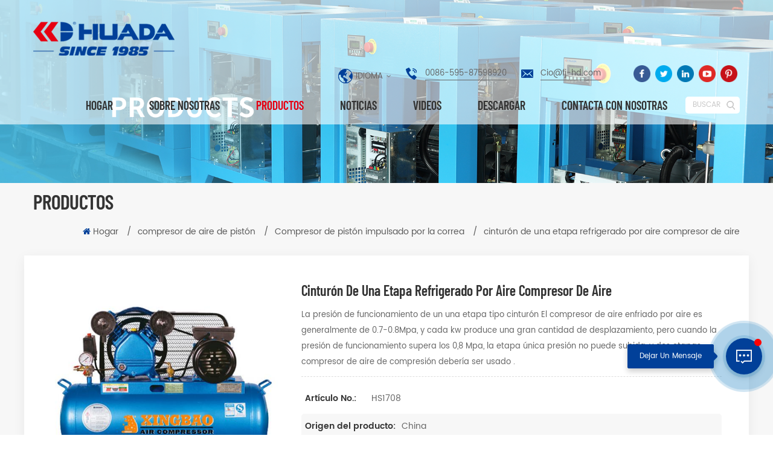

--- FILE ---
content_type: text/html; charset=UTF-8
request_url: https://es.huadeair.com/one-stage-belt-air-cooled-protable-air-compressor_p24.html
body_size: 14936
content:
<!DOCTYPE html PUBLIC "-//W3C//DTD XHTML 1.0 Transitional//EN" "http://www.w3.org/TR/xhtml1/DTD/xhtml1-transitional.dtd">
<html xmlns="http://www.w3.org/1999/xhtml">
<head>
<meta http-equiv="X-UA-Compatible" content="IE=edge">
<meta name="viewport" content="width=device-width, initial-scale=1.0, user-scalable=no">
<meta http-equiv="Content-Type" content="text/html; charset=utf-8" />
<meta http-equiv="X-UA-Compatible" content="IE=edge,Chrome=1" />
<meta http-equiv="X-UA-Compatible" content="IE=9" />
<meta http-equiv="Content-Type" content="text/html; charset=utf-8" />
<title> cinturón de una etapa refrigerado por aire compresor de aire fabricantes</title>
<meta name="keywords" content=" Portátil compresor de aire,compresor de aire de una etapa,compresor de aire refrigerado por aire" />
<meta name="description" content="aquí encontrarás toda la información sobre nuestro  Portátil compresor de aire. Nosotros tener más que 35 años de experiencia industrial." />
<meta name="google-site-verification" content="mIZow5qL-wR1HXLWFTe4UJhD3o3SFOFAi7coOdI0z7o" /> 
 
<meta property="og:image" content="https://"/>
<link href="/uploadfile/userimg/464597292aff6d457b1e914992036c58.ico" rel="shortcut icon"  />
<link rel="alternate" hreflang="en" href="https://www.huadeair.com/one-stage-belt-air-cooled-protable-air-compressor_p24.html" />
<link rel="alternate" hreflang="fr" href="https://fr.huadeair.com/one-stage-belt-air-cooled-protable-air-compressor_p24.html" />
<link rel="alternate" hreflang="de" href="https://de.huadeair.com/one-stage-belt-air-cooled-protable-air-compressor_p24.html" />
<link rel="alternate" hreflang="ru" href="https://ru.huadeair.com/one-stage-belt-air-cooled-protable-air-compressor_p24.html" />
<link rel="alternate" hreflang="es" href="https://es.huadeair.com/one-stage-belt-air-cooled-protable-air-compressor_p24.html" />
<link rel="alternate" hreflang="pt" href="https://pt.huadeair.com/one-stage-belt-air-cooled-protable-air-compressor_p24.html" />
<link rel="alternate" hreflang="ja" href="https://ja.huadeair.com/one-stage-belt-air-cooled-protable-air-compressor_p24.html" />
<link rel="alternate" hreflang="ko" href="https://ko.huadeair.com/one-stage-belt-air-cooled-protable-air-compressor_p24.html" />
<link rel="alternate" hreflang="th" href="https://th.huadeair.com/one-stage-belt-air-cooled-protable-air-compressor_p24.html" />
<link rel="alternate" href="https://www.huadeair.com/one-stage-belt-air-cooled-protable-air-compressor_p24.html" hreflang="x-default" />


<link type="text/css" rel="stylesheet" href="/template/css/bootstrap.css">
<link type="text/css" rel="stylesheet" href="/template/css/font-awesome.min.css">
<link type="text/css" rel="stylesheet" href="/template/css/animate.css" />
<link type="text/css" rel="stylesheet" href="/template/css/style.css">

<script type="text/javascript" src="/template/js/jquery-1.8.3.js"></script>
<script type="text/javascript" src="/js/front/common.js"></script>
<script type="text/javascript" src="/template/js/bootstrap.min.js"></script>
<script type="text/javascript" src="/template/js/demo.js"></script>

<!--[if ie9]
<script src="/template/js/html5shiv.min.js"></script>
<script src="/template/js/respond.min.js"></script>
-->

<!--[if IE 8]>
    <script src="https://oss.maxcdn.com/libs/html5shiv/3.7.0/html5shiv.js"></script>
    <script src="https://oss.maxcdn.com/libs/respond.js/1.3.0/respond.min.js"></script>
<![endif]-->


 

<meta name="yandex-verification" content="570dd88fd10ad559" />
<!-- Google Tag Manager -->
<script>(function(w,d,s,l,i){w[l]=w[l]||[];w[l].push({'gtm.start':
new Date().getTime(),event:'gtm.js'});var f=d.getElementsByTagName(s)[0],
j=d.createElement(s),dl=l!='dataLayer'?'&l='+l:'';j.async=true;j.src=
'https://www.googletagmanager.com/gtm.js?id='+i+dl;f.parentNode.insertBefore(j,f);
})(window,document,'script','dataLayer','GTM-P3S9GV8');</script>
<!-- End Google Tag Manager --></head>
<body>

<!-- Google Tag Manager (noscript) -->
<noscript><iframe src="https://www.googletagmanager.com/ns.html?id=GTM-P3S9GV8"
height="0" width="0" style="display:none;visibility:hidden"></iframe></noscript>
<!-- End Google Tag Manager (noscript) -->    	
    
  <header class="large">
	<div class="search_box">
        <div class="top-search clearfix">
            <div class="input-group">
                <em>qué estás buscando?</em>
                <div class="header_search clearfix">
                    <input name="search_keyword" onkeydown="javascript:enterIn(event);" type="text" class="form-control" placeholder="Buscar...">
                    <input type="submit" class="search_btn btn_search1" value="">
                </div>
                <span class="input-group-addon close-search"><i class="fa fa-times"></i></span>
            </div>
        </div>
        <div class="top_overly"></div>
    </div>
	<div class="nav_section">
		<div class="container">
		                               <a id="logo" href="/" title="Huade Mechanical & Equipment Co.,Ltd..Quanzhou"><img alt="Huade Mechanical & Equipment Co.,Ltd..Quanzhou" src="/template/images/logo.png" /></a>                         
						 
			<div class="nav_r">
				<div class="header_section">
					<dl class="language_select">
					  <dt><span>Idioma</span></dt>
					  <dd>
						  <ul>
						                                       <li><a href="https://www.huadeair.com/one-stage-belt-air-cooled-protable-air-compressor_p24.html"><img src="/template/images/en.jpg" />English</a><li>
                                                               <li><a href="https://fr.huadeair.com/one-stage-belt-air-cooled-protable-air-compressor_p24.html"><img src="/template/images/fr.jpg" />français</a><li>
                                                               <li><a href="https://de.huadeair.com/one-stage-belt-air-cooled-protable-air-compressor_p24.html"><img src="/template/images/de.jpg" />Deutsch</a><li>
                                                               <li><a href="https://ru.huadeair.com/one-stage-belt-air-cooled-protable-air-compressor_p24.html"><img src="/template/images/ru.jpg" />русский</a><li>
                                                               <li><a href="https://es.huadeair.com/one-stage-belt-air-cooled-protable-air-compressor_p24.html"><img src="/template/images/es.jpg" />español</a><li>
                                                               <li><a href="https://pt.huadeair.com/one-stage-belt-air-cooled-protable-air-compressor_p24.html"><img src="/template/images/pt.jpg" />português</a><li>
                                                               <li><a href="https://ja.huadeair.com/one-stage-belt-air-cooled-protable-air-compressor_p24.html"><img src="/template/images/ja.jpg" />日本語</a><li>
                                                               <li><a href="https://ko.huadeair.com/one-stage-belt-air-cooled-protable-air-compressor_p24.html"><img src="/template/images/ko.jpg" />한국의</a><li>
                                                               <li><a href="https://th.huadeair.com/one-stage-belt-air-cooled-protable-air-compressor_p24.html"><img src="/template/images/th.jpg" />ไทย</a><li>
                             							   
							  <li><a href="https://cn.huadeair.com/"><img src="/template/images/cn.jpg" />中文</a></li>
						  </ul>
					  </dd>
				    </dl>
					<div class="con">
											<div class="tel"><a rel="nofollow" href="Tel:0086-595-87598920">0086-595-87598920</a></div>
					 
                    		
						<div class="email"><a rel="nofollow" href="mailto:Cio@fj-hd.com">Cio@fj-hd.com</a></div>
					 	
					</div>
					<div class="header_sns">
					       
                             
                                                             <a href="https://www.facebook.com/Huade-Group-Fujian-100852862239171" target="_blank" rel="nofollow"><img src="/uploadfile/friendlink/f84cf341d910dc9c56a90bb856874863.png" /></a>
                                                             <a href="https://www.twitter.com" target="_blank" rel="nofollow"><img src="/uploadfile/friendlink/9b3af87e59b9e04f63e4b06766f04ffb.png" /></a>
                                                             <a href="https://www.linkedin.com/company/huade" target="_blank" rel="nofollow"><img src="/uploadfile/friendlink/8f487ca7632a3880c45181232e8dc5b6.png" /></a>
                                                             <a href="https://www.youtube.com/channel/UCjvo8yzfA3jfxlRCA23ziVg" target="_blank" rel="nofollow"><img src="/uploadfile/friendlink/f43e1399eebb2332f70445dc34fdb838.png" /></a>
                                                             <a href="https://www.pinterest.com" target="_blank" rel="nofollow"><img src="/uploadfile/friendlink/3b877bdf9263585171bd992d2c12a5ef.png" /></a>
                                                         
					</div>
				</div>
				<div class="mainmenu-area bg-color-2 clearfix">
					<div class="mainmenu-left visible-lg visible-md">
						<div class="mainmenu">
							<nav>
								<ul class="clearfix">
									<li><a href='/'>Hogar</a></li>
                                
									                                                          <li><a href="/company-profile_d20">Sobre nosotras</a>
                                                       
                                                    <ul class="vmegamenu">
                                                        
                                                          <li><a href="/company-profile_d20">Perfil de la compañía</a></li>
                                                        
                                                          <li><a href="/factory_nc4">pantalla de fábrica</a></li>
                                                        
                                                          <li><a href="/honor-certificate_nc3">honor de calificación</a></li>
                                                        
                                                    </ul>
                                                                                                    </li>
                                                							
									<li class="product_vmegamenu active"><a href="/products">Productos</a>
							        <ul  class="nav_list clearfix">
									   											<li>
												<div class="image"><a href="/a-series-screw-compressor_c1"><img src="/uploadfile/category/46640be858eb00d579598563bf579b9d.jpg" alt="compresor de aire de tornillo"/></a></div>
												<div class="level_1"><a href="/a-series-screw-compressor_c1" class="title">compresor de aire de tornillo</a></div>
																								<div class="level_2">
																							                 <a href="/hd-two-stage-permanent-magnet-variable-frequency-screw-compressor_c30">Compresor de tornillo de frecuencia variable de imán permanente de dos etapas HD</a>
										            										                 <a href="/belt-driven-screw-compressor_c8">Compresor de tornillo conducido por la correa</a>
										            										                 <a href="/all-in-one-screw-compressor_c7">Compresor de tornillo todo en uno</a>
										            										                 <a href="/permanent-magnet-vsd-screw-compressor_c10">Compresor de tornillo de imán VSD permanente</a>
										            										                 <a href="/direct-driven-screw-compressor_c9">Compresor de tornillo directo</a>
										            										                 <a href="/huada-ad-series-permanent-magnet-variable-frequency-two-stage-screw-compressor_c31">Huada AD Serie Magné</a>
										            										                 <a href="/pm-vsd-two-stages-screw-compressor_c14">PM VSD Dos etapas Compresor de tornillo</a>
										            										                 <a href="/oil-free-screw-compressor_c15">Compresor de tornillo sin aceite</a>
										            												</div>
																							</li>
										 											<li>
												<div class="image"><a href="/s-series-screw-compressor_c2"><img src="/uploadfile/category/e3876d2d5ff39a6f75e1d4289059ae33.jpg" alt="todo en un compresor de aire de tornillo"/></a></div>
												<div class="level_1"><a href="/s-series-screw-compressor_c2" class="title">todo en un compresor de aire de tornillo</a></div>
																								<div class="level_2">
																							                 <a href="/direct-driven-screw-compressor_c16">Compresor de tornillo de accionamiento directo</a>
										            										                 <a href="/permanent-magnet-vsd-screw-compressor_c17">Compresor de tornillo de imán VSD permanente</a>
										            												</div>
																							</li>
										 											<li>
												<div class="image"><a href="/scroll-compressor_c3"><img src="/uploadfile/category/7bee19a62389bad78a47686dd8d1b64d.jpg" alt="compresor de aire scroll sin aceite"/></a></div>
												<div class="level_1"><a href="/scroll-compressor_c3" class="title">compresor de aire scroll sin aceite</a></div>
																								<div class="level_2">
																							                 <a href="/oil-free-scroll-compressor_c19">Compresor de desplazamiento sin aceite</a>
										            										                 <a href="/oil-lubricated-scroll-compressor_c18">Compresor Scroll lubricado con aceite</a>
										            												</div>
																							</li>
										 											<li>
												<div class="image"><a href="/piston-compressor_c5"><img src="/uploadfile/category/2b4011d60db21f0f8e99eb9a44957043.jpg" alt="compresor de aire de pistón"/></a></div>
												<div class="level_1"><a href="/piston-compressor_c5" class="title">compresor de aire de pistón</a></div>
																								<div class="level_2">
																							                 <a href="/belt-driven-piston-compressor_c11">Compresor de pistón impulsado por la correa</a>
										            										                 <a href="/oil-free-piston-compressor_c13">Compresor de pistón sin aceite</a>
										            										                 <a href="/direct-driven-piston-compressor_c12">Compresor de pistón directo</a>
										            												</div>
																							</li>
										 											<li>
												<div class="image"><a href="/air-compressor-accessories_c6"><img src="/uploadfile/category/b00781959538279977619ccd8dc8bc6f.jpg" alt="accesorios del compresor de aire"/></a></div>
												<div class="level_1"><a href="/air-compressor-accessories_c6" class="title">accesorios del compresor de aire</a></div>
																								<div class="level_2">
																							                 <a href="/controller_c20">Controlador</a>
										            										                 <a href="/motor_c21">Motor</a>
										            										                 <a href="/air-end_c22">Extremo aéreo</a>
										            										                 <a href="/valve_c23">Válvula</a>
										            										                 <a href="/fan_c24">Admirador</a>
										            										                 <a href="/after-cooler_c25">Después de enfriador</a>
										            												</div>
																							</li>
										 											<li>
												<div class="image"><a href="/vacuum-pump_c26"><img src="/uploadfile/category/bddd4ef3db7c33234e9decf166d7f18e.jpg" alt="Bomba de vacío"/></a></div>
												<div class="level_1"><a href="/vacuum-pump_c26" class="title">Bomba de vacío</a></div>
																								<div class="level_2">
																							                 <a href="/hdv-series-oil-lubricated-twin-screw-vacuum-pumps_c28">Bombas de vacío de doble tornillo lubricadas con aceite serie HDV</a>
										            										                 <a href="/huada-hdu-oil-free-screw-vacuum-pump_c27">Bomba de vacío de tornillo sin aceite Huada HDU</a>
										            												</div>
																							</li>
										 											<li>
												<div class="image"><a href="/blower_c32"><img src="/uploadfile/category/6297e6910bc45297d871afc1822e4b20.jpg" alt="Soplador"/></a></div>
												<div class="level_1"><a href="/blower_c32" class="title">Soplador</a></div>
																								<div class="level_2">
																							                 <a href="/high-speed-magnetic-levitation-centrifuge_c33">Centrífuga de levitación magnética de alta velocidad</a>
										            												</div>
																							</li>
										  	 
									 </ul>
                                   </li>
								 
									                                 <li><a href="/news_nc6">Noticias</a>
                                                                       <ul class="vmegamenu">
                                                                                       <li><a href="/exposici-n_nc5">exposición</a></li>
                                                                                       <li><a href="/noticias_nc6">Noticias</a></li>
                                                                              </ul>
                                                                    </li>
									                                 <li><a href="/videos_nc2">videos</a>
                                                                   </li>
																	<li><a href="/category/downloads/1">descargar</a>
									     									</li>
									
									
									                                                <li><a href="/contact-us_d2">Contacta con nosotras</a>
                                                                                                    </li>
                                                								</ul>
							</nav>
						</div>
					</div>
				</div>
				<div class="attr-nav"><a class="search" rel="nofollow" href="#"><span>Buscar</span></a></div>
			</div>
		</div>
	</div>
	<div class="wrapper">
		<nav id="main-nav">
			<ul class="first-nav">
				<li><a href="/">Hogar</a></li>
			</ul>
			<ul>
				                                                <li><a href="/company-profile_d20">Sobre nosotras</a>
                                                     
                                                    <ul class="nav_child">
                                                        
                                                          <li><a href="/company-profile_d20">Perfil de la compañía</a></li>
                                                        
                                                          <li><a href="/factory_nc4">pantalla de fábrica</a></li>
                                                        
                                                          <li><a href="/honor-certificate_nc3">honor de calificación</a></li>
                                                        
                                                    </ul>
                                                                                                    </li>
                                                			
				               <li class="active"><a href="/products">Productos</a>
							    <ul>
                                								<li><a href="/a-series-screw-compressor_c1">compresor de aire de tornillo</a>
									                                    <ul class="nav_child">
																				<li><a href="/hd-two-stage-permanent-magnet-variable-frequency-screw-compressor_c30">Compresor de tornillo de frecuencia variable de imán permanente de dos etapas HD</a></li>
																				<li><a href="/belt-driven-screw-compressor_c8">Compresor de tornillo conducido por la correa</a></li>
																				<li><a href="/all-in-one-screw-compressor_c7">Compresor de tornillo todo en uno</a></li>
																				<li><a href="/permanent-magnet-vsd-screw-compressor_c10">Compresor de tornillo de imán VSD permanente</a></li>
																				<li><a href="/direct-driven-screw-compressor_c9">Compresor de tornillo directo</a></li>
																				<li><a href="/huada-ad-series-permanent-magnet-variable-frequency-two-stage-screw-compressor_c31">Huada AD Serie Magné</a></li>
																				<li><a href="/pm-vsd-two-stages-screw-compressor_c14">PM VSD Dos etapas Compresor de tornillo</a></li>
																				<li><a href="/oil-free-screw-compressor_c15">Compresor de tornillo sin aceite</a></li>
																			</ul>
                                    								</li>
                                								<li><a href="/s-series-screw-compressor_c2">todo en un compresor de aire de tornillo</a>
									                                    <ul class="nav_child">
																				<li><a href="/direct-driven-screw-compressor_c16">Compresor de tornillo de accionamiento directo</a></li>
																				<li><a href="/permanent-magnet-vsd-screw-compressor_c17">Compresor de tornillo de imán VSD permanente</a></li>
																			</ul>
                                    								</li>
                                								<li><a href="/scroll-compressor_c3">compresor de aire scroll sin aceite</a>
									                                    <ul class="nav_child">
																				<li><a href="/oil-free-scroll-compressor_c19">Compresor de desplazamiento sin aceite</a></li>
																				<li><a href="/oil-lubricated-scroll-compressor_c18">Compresor Scroll lubricado con aceite</a></li>
																			</ul>
                                    								</li>
                                								<li><a href="/piston-compressor_c5">compresor de aire de pistón</a>
									                                    <ul class="nav_child">
																				<li><a href="/belt-driven-piston-compressor_c11">Compresor de pistón impulsado por la correa</a></li>
																				<li><a href="/oil-free-piston-compressor_c13">Compresor de pistón sin aceite</a></li>
																				<li><a href="/direct-driven-piston-compressor_c12">Compresor de pistón directo</a></li>
																			</ul>
                                    								</li>
                                								<li><a href="/air-compressor-accessories_c6">accesorios del compresor de aire</a>
									                                    <ul class="nav_child">
																				<li><a href="/controller_c20">Controlador</a></li>
																				<li><a href="/motor_c21">Motor</a></li>
																				<li><a href="/air-end_c22">Extremo aéreo</a></li>
																				<li><a href="/valve_c23">Válvula</a></li>
																				<li><a href="/fan_c24">Admirador</a></li>
																				<li><a href="/after-cooler_c25">Después de enfriador</a></li>
																			</ul>
                                    								</li>
                                								<li><a href="/vacuum-pump_c26">Bomba de vacío</a>
									                                    <ul class="nav_child">
																				<li><a href="/hdv-series-oil-lubricated-twin-screw-vacuum-pumps_c28">Bombas de vacío de doble tornillo lubricadas con aceite serie HDV</a></li>
																				<li><a href="/huada-hdu-oil-free-screw-vacuum-pump_c27">Bomba de vacío de tornillo sin aceite Huada HDU</a></li>
																			</ul>
                                    								</li>
                                								<li><a href="/blower_c32">Soplador</a>
									                                    <ul class="nav_child">
																				<li><a href="/high-speed-magnetic-levitation-centrifuge_c33">Centrífuga de levitación magnética de alta velocidad</a></li>
																			</ul>
                                    								</li>
                                 
							    </ul>
						        </li>
								
					
					   
				                                                <li><a href="/news_nc6">Noticias</a>
                                                                                                       <ul class="nav_child">
                                                                                                                       <li><a href="/exposici-n_nc5">exposición</a></li>
                                                                                                                       <li><a href="/noticias_nc6">Noticias</a></li>
                                                                                                              </ul>
                                                                                                    </li>
												
							                                                <li><a href="/videos_nc2">videos</a>
                                                                                                   </li>					
												
                                             <li><a href="/category/downloads/1">descargar</a>
									     <ul class="nav_child">
										 										 </li> 
										  </ul>
									</li>  

											   
												                                                      <li><a href="/contact-us_d2">Contacta con nosotras</a>
                                                                                                            </li>
                                                         
			</ul>
		</nav>
		<a class="toggle">
			<span></span>
			<span></span>
			<span></span>
		</a>
	</div>
</header>
<div class="height"></div>
  
 <div class="n_banner">
                           <img src="/uploadfile/bannerimg/16098107652271.jpg" alt="PRODUCTS">
	                        
 </div>

   <div class="mbx_section">
	<div class="container clearfix">
		<div class="n_title">Productos</div>
        <div class="mbx">
            <a href="/"><i class="fa fa-home"></i>Hogar</a>
                                              <span>/</span><a href="/piston-compressor_c5">compresor de aire de pistón</a>
                                 <span>/</span><a href="/belt-driven-piston-compressor_c11"><h2>Compresor de pistón impulsado por la correa</h2></a>
                       <span>/</span>cinturón de una etapa refrigerado por aire compresor de aire        </div>
	</div>
</div>
<!--n_main-->
<div class="pro_page">
 <div class="container">
  <div class="row">
	  <div class="col-sm-4 main">
	  	<div class="sp-loading"><img id="product_detail_img"  alt="Belt Type Piston Air Compressor" src="/uploadfile/202101/31/9fcaa8af2ad9a7e26346bce3105b59ce_medium.jpg" /></div>
		<div class="sp-wrap">
			                           <a href="/uploadfile/202101/31/9fcaa8af2ad9a7e26346bce3105b59ce_medium.jpg">
                        <img src="/uploadfile/202101/31/9fcaa8af2ad9a7e26346bce3105b59ce_medium.jpg" alt = "Belt Type Piston Air Compressor" /></a>
                                                   <a href="/uploadfile/202101/31/aa753d42b283a9d66fbaabb7d1f09ecc_medium.jpg">
                        <img src="/uploadfile/202101/31/aa753d42b283a9d66fbaabb7d1f09ecc_medium.jpg" alt = "Belt Type Piston Air Compressor" /></a>
                                                   <a href="/uploadfile/202101/31/df04cb69cd1c9cc5744ea9a2bc637c61_medium.jpg">
                        <img src="/uploadfile/202101/31/df04cb69cd1c9cc5744ea9a2bc637c61_medium.jpg" alt = "Belt Type Piston Air Compressor" /></a>
                                                   <a href="/uploadfile/202101/31/aaf08b1de49510caf491d6390704b207_medium.jpg">
                        <img src="/uploadfile/202101/31/aaf08b1de49510caf491d6390704b207_medium.jpg" alt = "Belt Type Piston Air Compressor" /></a>
                                                   <a href="/uploadfile/202101/31/e9489d282fe1c745a3e2b5dd64e09e06_medium.jpg">
                        <img src="/uploadfile/202101/31/e9489d282fe1c745a3e2b5dd64e09e06_medium.jpg" alt = "Belt Type Piston Air Compressor" /></a>
                        		</div>
	  </div>
	  <div class="col-sm-8 main_text">
		<div class="pro_table">
		  <h1 class="pro_main_title">cinturón de una etapa refrigerado por aire compresor de aire</h1>
		  <div class="pro_main_text clearfix"><span style="white-space:normal;">La presión de funcionamiento de un una etapa tipo cinturón El compresor de aire enfriado por aire es generalmente de 0.7-0.8Mpa, y cada kw produce una gran cantidad de desplazamiento, pero cuando la presión de funcionamiento supera los 0,8 Mpa, la etapa única presión no puede subida, y dos etapas compresor de aire de compresión</span><span style="white-space:normal;"> debería ser usado</span><span style="white-space:normal;"> . </span></div>
		  <ul>
			                                                                <li><p>Artículo No.: </p>HS1708</li>
                                                                                                                                                                                                                                <li><p>Origen del producto: </p>China</li>
                                                                                                                                                                                                  <li><p>Peso del Producto: </p>73kg</li>
                                                                                                <li><p>Puerto de embarque: </p>Xiamen</li>
                                                                                                <li><p>Tiempo de espera: </p>7-15 days</li>
                                                                                                		  </ul>
		  <div class="pro_sns"><span>Compartir a :</span>
		  	   
                             
                                                             <a href="https://www.facebook.com/Huade-Group-Fujian-100852862239171" target="_blank" rel="nofollow"><img src="/uploadfile/friendlink/f84cf341d910dc9c56a90bb856874863.png" /></a>
                                                             <a href="https://www.twitter.com" target="_blank" rel="nofollow"><img src="/uploadfile/friendlink/9b3af87e59b9e04f63e4b06766f04ffb.png" /></a>
                                                             <a href="https://www.linkedin.com/company/huade" target="_blank" rel="nofollow"><img src="/uploadfile/friendlink/8f487ca7632a3880c45181232e8dc5b6.png" /></a>
                                                             <a href="https://www.youtube.com/channel/UCjvo8yzfA3jfxlRCA23ziVg" target="_blank" rel="nofollow"><img src="/uploadfile/friendlink/f43e1399eebb2332f70445dc34fdb838.png" /></a>
                                                             <a href="https://www.pinterest.com" target="_blank" rel="nofollow"><img src="/uploadfile/friendlink/3b877bdf9263585171bd992d2c12a5ef.png" /></a>
                                                        		  </div>
		  <div class="pro_more">
			  <div class="main-more"><a rel="nofollow" href="#content"><i class="fa fa-commenting"></i>Pregunte ahora</a></div>
		  </div>
		</div>
	  </div>
	</div>
	<script type="text/javascript" src="/template/js/smoothproducts.min.js"></script> 
	<script>
		  $(document).ready(function() {
			  $('.sp-wrap').smoothproducts();
		  });
	</script>
  </div>
</div>
<div class="n_main">
	<div class="container">
		<div class="n_left">
			<div class="left_fixed">
				<div class="modules">
					<section class="block left_nav">
					  <div class="unfold nav_h4">Categorías</div>
						  <div class="toggle_content clearfix">
							  <ul class="mtree">
								                                                        <li class="clearfix "><span></span><a href="/a-series-screw-compressor_c1">compresor de aire de tornillo</a>
                                                                                                                        <ul>
                                                                    
                                                                <li><span></span><a href="/hd-two-stage-permanent-magnet-variable-frequency-screw-compressor_c30">Compresor de tornillo de frecuencia variable de imán permanente de dos etapas HD</a>
                                                                                                                                    </li>
                                                                    
                                                                <li><span></span><a href="/belt-driven-screw-compressor_c8">Compresor de tornillo conducido por la correa</a>
                                                                                                                                    </li>
                                                                    
                                                                <li><span></span><a href="/all-in-one-screw-compressor_c7">Compresor de tornillo todo en uno</a>
                                                                                                                                    </li>
                                                                    
                                                                <li><span></span><a href="/permanent-magnet-vsd-screw-compressor_c10">Compresor de tornillo de imán VSD permanente</a>
                                                                                                                                    </li>
                                                                    
                                                                <li><span></span><a href="/direct-driven-screw-compressor_c9">Compresor de tornillo directo</a>
                                                                                                                                    </li>
                                                                    
                                                                <li><span></span><a href="/huada-ad-series-permanent-magnet-variable-frequency-two-stage-screw-compressor_c31">Huada AD Serie Magné</a>
                                                                                                                                    </li>
                                                                    
                                                                <li><span></span><a href="/pm-vsd-two-stages-screw-compressor_c14">PM VSD Dos etapas Compresor de tornillo</a>
                                                                                                                                    </li>
                                                                    
                                                                <li><span></span><a href="/oil-free-screw-compressor_c15">Compresor de tornillo sin aceite</a>
                                                                                                                                    </li>
                                                                                                                            </ul>
                                                                                                                    </li>
                                                                                                                <li class="clearfix "><span></span><a href="/s-series-screw-compressor_c2">todo en un compresor de aire de tornillo</a>
                                                                                                                        <ul>
                                                                    
                                                                <li><span></span><a href="/direct-driven-screw-compressor_c16">Compresor de tornillo de accionamiento directo</a>
                                                                                                                                    </li>
                                                                    
                                                                <li><span></span><a href="/permanent-magnet-vsd-screw-compressor_c17">Compresor de tornillo de imán VSD permanente</a>
                                                                                                                                    </li>
                                                                                                                            </ul>
                                                                                                                    </li>
                                                                                                                <li class="clearfix "><span></span><a href="/scroll-compressor_c3">compresor de aire scroll sin aceite</a>
                                                                                                                        <ul>
                                                                    
                                                                <li><span></span><a href="/oil-free-scroll-compressor_c19">Compresor de desplazamiento sin aceite</a>
                                                                                                                                    </li>
                                                                    
                                                                <li><span></span><a href="/oil-lubricated-scroll-compressor_c18">Compresor Scroll lubricado con aceite</a>
                                                                                                                                    </li>
                                                                                                                            </ul>
                                                                                                                    </li>
                                                                                                                <li class="clearfix "><span></span><a href="/piston-compressor_c5">compresor de aire de pistón</a>
                                                                                                                        <ul>
                                                                    
                                                                <li><span></span><a href="/belt-driven-piston-compressor_c11">Compresor de pistón impulsado por la correa</a>
                                                                                                                                    </li>
                                                                    
                                                                <li><span></span><a href="/oil-free-piston-compressor_c13">Compresor de pistón sin aceite</a>
                                                                                                                                    </li>
                                                                    
                                                                <li><span></span><a href="/direct-driven-piston-compressor_c12">Compresor de pistón directo</a>
                                                                                                                                    </li>
                                                                                                                            </ul>
                                                                                                                    </li>
                                                                                                                <li class="clearfix "><span></span><a href="/air-compressor-accessories_c6">accesorios del compresor de aire</a>
                                                                                                                        <ul>
                                                                    
                                                                <li><span></span><a href="/controller_c20">Controlador</a>
                                                                                                                                    </li>
                                                                    
                                                                <li><span></span><a href="/motor_c21">Motor</a>
                                                                                                                                    </li>
                                                                    
                                                                <li><span></span><a href="/air-end_c22">Extremo aéreo</a>
                                                                                                                                    </li>
                                                                    
                                                                <li><span></span><a href="/valve_c23">Válvula</a>
                                                                                                                                    </li>
                                                                    
                                                                <li><span></span><a href="/fan_c24">Admirador</a>
                                                                                                                                    </li>
                                                                    
                                                                <li><span></span><a href="/after-cooler_c25">Después de enfriador</a>
                                                                                                                                    </li>
                                                                                                                            </ul>
                                                                                                                    </li>
                                                                                                                <li class="clearfix "><span></span><a href="/vacuum-pump_c26">Bomba de vacío</a>
                                                                                                                        <ul>
                                                                    
                                                                <li><span></span><a href="/hdv-series-oil-lubricated-twin-screw-vacuum-pumps_c28">Bombas de vacío de doble tornillo lubricadas con aceite serie HDV</a>
                                                                                                                                    </li>
                                                                    
                                                                <li><span></span><a href="/huada-hdu-oil-free-screw-vacuum-pump_c27">Bomba de vacío de tornillo sin aceite Huada HDU</a>
                                                                                                                                    </li>
                                                                                                                            </ul>
                                                                                                                    </li>
                                                                                                                <li class="clearfix "><span></span><a href="/blower_c32">Soplador</a>
                                                                                                                        <ul>
                                                                    
                                                                <li><span></span><a href="/high-speed-magnetic-levitation-centrifuge_c33">Centrífuga de levitación magnética de alta velocidad</a>
                                                                                                                                    </li>
                                                                                                                            </ul>
                                                                                                                    </li>
                                                        							</ul>
						</div>
					  <script type="text/javascript" src="/template/js/mtree.js"></script>
				  </section>
				  				  <div class="left-adv clearfix hidden-xs" style="background-image:url(/uploadfile/single/f1e8574183ac14ef19397d5b5702cfdd.jpg)">
				<div class="ovrly"></div>
					<div class="main">
						<p class="icon"><i></i></p>
						<a href="/how-can-we-help-you_d17" class="title"> cómo podemos ayudarte</a>
						 <div class="text"> Usted puede contactarnos de cualquier forma que sea conveniente para usted. Nosotros están disponibles 24 / 7 vía correo electrónico o teléfono.</div>
						<span class="main_more"><a rel="nofollow" href="/how-can-we-help-you_d17" class="more_h">Contacta con nosotras</a></span>
					</div>
				</div>
				
				  <section class="block hot_left">
					<div class=" unfold left_h4">nuevos productos</div>
						<div class="clearfix">
						 <ul>
						     
						  <li>
							<div class="li clearfix">
								<a class="img" href="/high-efficiency-permanent-magnetic-servo-screw-air-compressor_p37.html"><img id="product_detail_img"  alt="Permanent Magnetic Servo Screw Air Compressor" src="/uploadfile/202102/03/5832012725d3fb5b04f96e896daacd2c_thumb.jpg" /></a>
								<div class="h4"><a href="/high-efficiency-permanent-magnetic-servo-screw-air-compressor_p37.html">compresor de aire de tornillo servo magnético permanente de alta eficiencia</a></div>
								<a rel="nofollow" href="/high-efficiency-permanent-magnetic-servo-screw-air-compressor_p37.html" class="icon"><i class="fa fa-angle-right"></i></a>
                             </div>
						  </li>
                              
						  <li>
							<div class="li clearfix">
								<a class="img" href="/22kw-all-in-one-screw-air-compressor-with-air-dryer_p36.html"><img id="product_detail_img"  alt="All In One Screw Air Compressor" src="/uploadfile/202102/03/00ed2a20e59e4d71307892973f4feeb3_thumb.jpg" /></a>
								<div class="h4"><a href="/22kw-all-in-one-screw-air-compressor-with-air-dryer_p36.html"> 22kw compresor de aire de tornillo todo en uno Con secador</a></div>
								<a rel="nofollow" href="/22kw-all-in-one-screw-air-compressor-with-air-dryer_p36.html" class="icon"><i class="fa fa-angle-right"></i></a>
                             </div>
						  </li>
                              
						  <li>
							<div class="li clearfix">
								<a class="img" href="/37kw-energy-saving-permanent-magnet-variable-frequency-screw-air-compressor_p35.html"><img id="product_detail_img"  alt="Permanent Magnet Variable Frequency Screw Air Compressor" src="/uploadfile/202102/02/0f43d4ea705ae035ddb0b9ca3af0503b_thumb.jpg" /></a>
								<div class="h4"><a href="/37kw-energy-saving-permanent-magnet-variable-frequency-screw-air-compressor_p35.html"> 37kw compresor de aire de tornillo de frecuencia variable de imán permanente de ahorro de energía</a></div>
								<a rel="nofollow" href="/37kw-energy-saving-permanent-magnet-variable-frequency-screw-air-compressor_p35.html" class="icon"><i class="fa fa-angle-right"></i></a>
                             </div>
						  </li>
                              
						  <li>
							<div class="li clearfix">
								<a class="img" href="/75kw-two-stage-large-industrial-rotary-screw-air-compressor_p33.html"><img id="product_detail_img"  alt="Two Stage Screw Air Compressor" src="/uploadfile/202102/02/3f73acdc530cc057208552e578e0c8f5_thumb.jpg" /></a>
								<div class="h4"><a href="/75kw-two-stage-large-industrial-rotary-screw-air-compressor_p33.html"> 75kw Compresor de aire de tornillo rotativo industrial grande de dos etapas</a></div>
								<a rel="nofollow" href="/75kw-two-stage-large-industrial-rotary-screw-air-compressor_p33.html" class="icon"><i class="fa fa-angle-right"></i></a>
                             </div>
						  </li>
                              
						  <li>
							<div class="li clearfix">
								<a class="img" href="/1hp-ultra-quiet-air-compressor-for-airbrush_p32.html"><img id="product_detail_img"  alt="Oil-free Quiet Air Compressor" src="/uploadfile/202102/01/3105c5898bb76776746d928ac5f86e62_thumb.jpg" /></a>
								<div class="h4"><a href="/1hp-ultra-quiet-air-compressor-for-airbrush_p32.html"> 1HP compresor de aire ultra silencioso Para aerógrafo</a></div>
								<a rel="nofollow" href="/1hp-ultra-quiet-air-compressor-for-airbrush_p32.html" class="icon"><i class="fa fa-angle-right"></i></a>
                             </div>
						  </li>
                              
						  <li>
							<div class="li clearfix">
								<a class="img" href="/7-5kw-oil-free-scroll-compressor_p22.html"><img id="product_detail_img"  alt=" 7.5kw Oil Free Scroll Compressor " src="/uploadfile/202101/30/d8e331a5e375eba92e4f27948684e3b8_thumb.jpg" /></a>
								<div class="h4"><a href="/7-5kw-oil-free-scroll-compressor_p22.html"> 7.5kw compresor scroll sin aceite</a></div>
								<a rel="nofollow" href="/7-5kw-oil-free-scroll-compressor_p22.html" class="icon"><i class="fa fa-angle-right"></i></a>
                             </div>
						  </li>
                          						   
						  </ul>
						</div>
					 </section>
				</div>
			</div>
		</div>
				<div class="n_right">
			<div class="products_main">
				<div class="pro_main">
				<div class="products_main">
					<div class="pro_detail clearfix">
					  <div class="clear"></div>
					  <div class="pro-tab clearfix">
						<div id="parentHorizontalTab01" class="clearfix">
						  <ul class="resp-tabs-list hor_1">
							<li>Detalles de producto</li>


						  </ul>
						  <div class="resp-tabs-container hor_1 page">
							<div class="tab_list"><p style="text-align:center;"><strong></strong></p><p style="text-align:center;"><strong><span style="font-size:18px;">correa de una etapa refrigerada por aire Protable compresor de aire</span></strong></p><p><br /></p><p> La presión de funcionamiento de un una etapa  tipo cinturón El compresor de aire enfriado por aire es generalmente de 0.7-0.8Mpa, y cada kw produce una gran cantidad de desplazamiento, pero cuando la presión de funcionamiento supera los 0,8 Mpa, la etapa única presión no puede subida, y dos etapas compresor de aire de compresión<span style="white-space:normal;"> debería ser usado</span> . </p><p><br /></p><p><img src="/js/htmledit/kindeditor/attached/20210108/20210108181735_40947.jpg"alt="" /></p><p><br /></p><p> 1.Externo silenciador para reducir la contaminación acústica.</p><p> 2.La El tanque del compresor de aire se produce en estricta conformidad con los estándares nacionales y adopta soldadura automática para garantizar la precisión de la soldadura y alta seguridad.</p><p> 3.Pesado cilindros de hierro fundido de servicio, arranque automático / parada. </p><p><br /></p><p><img src="/js/htmledit/kindeditor/attached/20210108/20210108181749_97578.jpg"alt="" /></p><p><br /></p><p><div class="table-responsive"><table style="width:100%;"cellpadding="2"cellspacing="0"border="1"bordercolor="#000000"><tbody><tr><td><span style="white-space:normal;"> modelo</span><br /></td><td> HS1708 </td><td><span style="white-space:normal;"> Presión (Mpa) </span><br /></td><td> 0,7 </td></tr><tr><td><span style="white-space:normal;">aire Entrega (m³ / min) </span><br /></td><td> 0,17 </td><td><span style="white-space:normal;">motor Potencia (kW) </span><br /></td><td> 1,5 </td></tr><tr><td><span style="white-space:normal;"> Tanque (L) </span><br /></td><td> 62</td><td><span style="white-space:normal;"> Diámetro (mm) </span><br /></td><td> 51<span style="white-space:normal;"> × 2 </span></td></tr><tr><td><span style="white-space:normal;"> Dimensión (mm) </span><br /></td><td> 980 * 470 * 770 </td><td><span style="white-space:normal;"> Peso (kg) </span><br /></td><td> 73</td></tr></tbody></table></div></p><p><br /></p><p><img src="/js/htmledit/kindeditor/attached/20210109/20210109082813_51666.jpg"alt="" /></p><p><br /></p><p> 1 、 Empresa ventaja</p><p> Quanzhou  Huade maquinaria eléctrica & Equipment Co., Ltd  Fujian prc (anteriormente  Quanzhou ciudad de Fujian provincia Huada machinery Co., Ltd) se encuentra en la ciudad de la costa oeste de Quanzhou. La empresa es uno de los fabricantes profesionales de compresores de aire con mayor capacidad doméstica y el equipamiento es el más avanzado en la actualidad. nuestra empresa es una empresa innovadora y de alta tecnología empresa. especializada en el desarrollo, diseño y producción de series de compresores de aire de pistón y tornillo. ha obtenido la certificación ISO9001: 2000, la certificación de maquinaria universal china y las pruebas de calidad de la certificación ccc, certificación CE, certificación CQC y ETL  certificación.In 2002, hemos cooperado con el fabricante de terminales de aire en Alemania que son GHH-RAND y ROTORCOMP y AERZEN y comer para mejorar la técnica de producción. Y la actualización de la producción, la calidad y la venta global es la estrategia de mercado de nuestra empresa en todo momento. </p><p><br /></p><p><img src="/js/htmledit/kindeditor/attached/20210109/20210109083951_96227.jpg"alt="" /></p><p><br /></p><p> 2 、 Taller  & equipo</p><p> Nosotros tenemos equipos de producción de compresores de aire avanzados y una línea de producción perfecta. practican estrictos procedimientos de control de calidad durante todo el proceso de producción adquisición de materias primas, procesamiento de componentes, ensamblaje de máquinas, pruebas  rendimiento. </p><p><img src="/js/htmledit/kindeditor/attached/20210109/20210109095213_14722.jpg"alt="" /></p><p><br /></p><p> 3 、 Calificación certificado</p><p> Nosotros han pasado ISO  9001: 2015 、 ISO  14001: 2015 、 IATF16949: 2016  certificaciones. de productos han pasado CE 、 RoHS 、 TUV 、 3C 、 CNAS CQC certificaciones a través de instituciones autorizadas.</p><p><br /></p><p><img src="/js/htmledit/kindeditor/attached/20210109/20210109094754_82532.jpg"alt="" /></p><p> 4 、 Global  Parter </p><p> Nuestro compresores de aire irradian a todo el mundo, exportan a más de 100 países y regiones, y mantener relaciones de cooperación estables a largo plazo. formación se ofrece a agentes globales y postventa ingenieros, para dominar nuevos productos, nuevas tecnologías, nuevos materiales, nuevas artesanías con el fin de ofrecer productos y servicios de alta calidad más avanzados.</p><p><br /></p><img src="/js/htmledit/kindeditor/attached/20210109/20210109100422_44086.jpg"alt="" /><p><br /></p></div>
						  </div>
						</div>
					  </div>
					                                              
                                          <div class="tags_ul"><span>Etiquetas calientes : </span>
                                                                                                   <a href="/protable-air-compressor_sp"> Portátil compresor de aire</a>
                                                                                                   <a href="/one-stage-air-compressor_sp">compresor de aire de una etapa</a>
                                                                                                   <a href="/air-cooled-air-compressor_sp">compresor de aire refrigerado por aire</a>
                                                                                                   <a href="/belt-type-piston-air-compressor_sp">compresor de aire de pistón tipo correa</a>
                                                                                                   <a href="/tire-air-compressors_sp">compresores de aire para neumáticos</a>
                                                                                                   <a href="/airbrush-air-compressor_sp">compresor de aire del aerógrafo</a>
                                                                                           </div>
                                          					  <div id="content"></div>
					  <div class="pro_inq">
						  <div class="section_title"><img src="/template/images/email_ico.png" />dejar un mensaje</div> 
						  <div class="inquiry">
							  <form id="email_form" name="email_form" method="post" action="/inquiry/addinquiry">
                                    <input type="hidden" name="msg_title" value="cinturón de una etapa refrigerado por aire compresor de aire" class="meInput" />
                                    <input type="hidden" name="to_proid[]" value="24" class="meInput" />
                                    <input type="hidden" name="product_id" value="24" class="meInput" />
                                    <input type='hidden' name='msg_userid' value= />
								  <div class="p"> Si si está interesado en nuestros productos y desea conocer más detalles, deje un mensaje aquí, le responderemos lo antes posible.</div>
								  <div class="row">
									<div class="col-sm-12 ">
									   <div class="subject_title"><span>Sujeta : </span><a href="/one-stage-belt-air-cooled-protable-air-compressor_p24.html">cinturón de una etapa refrigerado por aire compresor de aire</a></div>
									</div>
									<div class="input-group col-sm-6">
										<span class="ms_e"><input class="form-control" required name="msg_email" id="msg_email" tabindex="10" type="text" placeholder="Tu correo electrónico"></span>
									  </div>
									  <div class="input-group col-sm-6">
										<span class="ms_p"><input class="form-control" name="msg_tel" id="phone" tabindex="10" type="text" placeholder="Tel/WhatsApp"></span>
									  </div>
									  <div class="input-group col-sm-12">
										  <span class="ms_m"><textarea name="msg_content" required class="form-control" id="message" tabindex="13" placeholder="* ingrese los detalles del producto (como como color, tamaño, materiales etc.) y otros requisitos específicos para recibir una cotización precisa."></textarea></span>
									  </div>
									  <span class="main_more col-sm-12"><input class="submit" type="submit" value="enviar" /></span>
								  </div>
							  </form>
						  </div>
					  </div>
					  <ul class="navigation clearfix">
							                                                                <li class="prev_post">
                                                                        <a href="/3hp-belt-driven-piston-air-compressor-for-painting_p25.html">
                                                                                <span class="meta_nav">Previa</span>
                                                                                <h4 class="post_title"> 3HP compresor de aire de pistón accionado por correa pintura</h4>
                                                                        </a>
                                                                </li>
                                                                                                                 
						</ul>
					</div>
				  </div>
				</div>
			</div>
		</div>
	 </div>
</div>
<div class="rel_pro">
	<div class="container">
		<div class="pro_l">
			<div class="i_title title_l">
            <div class="h4">Productos relacionados</div>
			 </div>
		</div>
		<div class="pro_r">
			<div class="slider autoplay4">
			     
				<div>
				  <div class="li">
					<a href="/3hp-compresor-de-aire-de-pist-n-accionado-por-correa-pintura_p25.html" class="img"><img id="product_detail_img"  alt="Belt Driven Piston Air Compressor" src="/uploadfile/202101/31/c3ac3b180a6a1aaa05cf4ba9b3234793_thumb.jpg" /></a>
					<a href="/3hp-compresor-de-aire-de-pist-n-accionado-por-correa-pintura_p25.html" class="title"> 3HP compresor de aire de pistón accionado por correa pintura</a>
					<p> 3HP compresor de aire de pistón accionado por correa pintura 3HP El compresor de aire de pistón accionado por correa es ampliamente utilizado en pintura, decoración, herramientas neumáticas, maquinaria de minería y otras industrias. 1.Estable bomba y motor de alto rendimiento para garantizar la longevidad del aire compressor.our motor son con protección térmica systerm.  2.100% probado en fábrica a plena presión para garantizar la fiabilidad y seguridad de cada producto antes del envío. 3.Metal funda para proteger el cinturón y las ruedas 4.Cast cilindro de hierro para mayor resistencia y durabilidad. 5.Bajo vibración para un funcionamiento suave. modelo HS2508  Presión (Mpa)  0,7 aire Entrega (m³ / min)  0,25 motor Potencia (kW)  2.2  Tanque (L)  96 Diámetro (mm)  65 × 2  Dimensión (mm)  1140 * 490 * 870  Peso (kg)  97 1 、 Empresa ventaja Quanzhou  Huade maquinaria eléctrica & Equipment Co., Ltd  Fujian prc (anteriormente  Quanzhou ciudad de Fujian provincia Huada machinery Co., Ltd) se encuentra en la ciudad de la costa oeste de Quanzhou. La empresa es uno de los fabricantes profesionales de compresores de aire con mayor capacidad doméstica y el equipamiento es el más avanzado en la actualidad. nuestra empresa es una empresa innovadora y de alta tecnología empresa. especializada en el desarrollo, diseño y producción de series de compresores de aire de pistón y tornillo. ha obtenido la certificación ISO9001: 2000, la certificación de maquinaria universal china y las pruebas de calidad de la certificación ccc, certificación CE, certificación CQC y ETL  certificación.In 2002, hemos cooperado con el fabricante de terminales de aire en Alemania que son GHH-RAND y ROTORCOMP y AERZEN y comer para mejorar la técnica de producción. Y la actualización de la producción, la calidad y la venta global es la estrategia de mercado de nuestra empresa en todo momento.  2 、 Taller  & equipo Nosotros tenemos equipos de producción de compresores de aire avanzados y una línea de producción perfecta. practican estrictos procedimientos de control de calidad durante todo el proceso de producción adquisición de materias primas, procesamiento de componentes, montaje de máquinas, pruebas  rendimiento.  3 、 Calificación certificado Nosotros han pasado ISO  9001: 2015 、 ISO  14001: 2015 、 IATF16949: 2016  certificaciones. de productos han pasado CE 、 RoHS 、 TUV 、 3C 、 CNAS CQC certificaciones a través de instituciones autorizadas. 4 、 Global  Parter  Nuestro compresores de aire irradian a todo el mundo, exportan a más de 100 países y regiones, y mantener relaciones de cooperación estables a largo plazo. formación se ofrece a agentes globales y postventa ingenieros, para dominar nuevos productos, nuevas tecnologías, nuevos materiales, nuevas artesanías con el fin de ofrecer productos y servicios de alta calidad más avanzados.</p>
				  </div>
				</div>
				 
				<div>
				  <div class="li">
					<a href="/3kw-monoetapa-compresor-de-aire-de-pist-n-refrigerado-por-aire-con-transmisi-n-por-correa_p26.html" class="img"><img id="product_detail_img"  alt="Belt Drive Piston Air Compressor" src="/uploadfile/202101/31/0eedbe4601fffba1703d2117aa9c0185_thumb.jpg" /></a>
					<a href="/3kw-monoetapa-compresor-de-aire-de-pist-n-refrigerado-por-aire-con-transmisi-n-por-correa_p26.html" class="title"> 3kw Monoetapa compresor de aire de pistón refrigerado por aire con transmisión por correa</a>
					<p> Monoetapa El compresor de aire de pistón refrigerado por aire con transmisión por correa está diseñado para profesionales y aficionados al bricolaje, el versátil para el hogar, la tienda o los lugares de trabajo.puede accionar pistolas de impacto, trinquetes, amoladoras, taladros, clavadoras, pulverizadores de pintura, lijadoras y más.</p>
				  </div>
				</div>
				 
				<div>
				  <div class="li">
					<a href="/compresor-de-aire-de-tipo-accionado-por-correa-para-trabajo-pesado-172l-tanque_p30.html" class="img"><img id="product_detail_img"  alt="Belt Driven Type Air Compressor" src="/uploadfile/202102/01/3da8930b6d398797455ee253aac8a812_thumb.jpg" /></a>
					<a href="/compresor-de-aire-de-tipo-accionado-por-correa-para-trabajo-pesado-172l-tanque_p30.html" class="title">compresor de aire de tipo accionado por correa para trabajo pesado 172L tanque</a>
					<p>El compresor de aire de servicio pesado accionado por correa tiene un gran volumen de aire y alta presión, adecuado para fábricas, sistemas de automatización, mantenimiento de automóviles, pintura, decoración y otras industrias.</p>
				  </div>
				</div>
				 
				<div>
				  <div class="li">
					<a href="/compresor-de-aire-de-tornillo-m-vil-serie-10hp-se_p69.html" class="img"><img id="product_detail_img"  alt="SE series mobile screw air compressor" src="/uploadfile/202406/26/630afe5e0226f72a01533a2c529ab20b_thumb.jpg" /></a>
					<a href="/compresor-de-aire-de-tornillo-m-vil-serie-10hp-se_p69.html" class="title">Compresor de aire de tornillo móvil serie 10HP SE</a>
					<p>
      
       
        El compresor de aire de tornillo de frecuencia variable con imán permanente serie SE es un producto con gran creatividad en el diseño. En comparación con la misma máquina eléctrica, su volumen se optimiza en un 40%, lo que refresca el sabor con un diseño compacto y hereda el ingenio con tecnología de calidad. Los materiales están llenos de potencia, mostrando calidad y exquisitez por todas partes, y cada detalle presenta a la perfección color, diseño y materiales.
       
      
     </p>
				  </div>
				</div>
				 
				<div>
				  <div class="li">
					<a href="/compresor-de-aire-de-tornillo-rotativo-37kw-50-cv-compresores-de-aire_p48.html" class="img"><img id="product_detail_img"  alt="Rotary Screw Air Compressor" src="/uploadfile/202102/27/b57f161421b58f286c97dc9ef2c56d48_thumb.jpg" /></a>
					<a href="/compresor-de-aire-de-tornillo-rotativo-37kw-50-cv-compresores-de-aire_p48.html" class="title">compresor de aire de tornillo rotativo 37kW 50 CV compresores de aire</a>
					<p>compresor de aire de tornillo rotativo 37kW  50 CV compresores de aire Yiluma El compresor de aire de tornillo de ahorro de energía de una sola etapa adopta una estructura de disipación de calor con alto volumen de aire. La máquina es fácil de instalar, fácil de operar y tiene una larga vida útil. 1.Control panelutilizando estable MAM870  MAM890 controlador, fácil operación.  2.Motor  nivel de protección de desarrollo propio IP23  IP54 motor, más seguridad, mayor eficiencia, más ahorro energético. 3.Electrico componentes los componentes eléctricos son fabricados por Schneider marca que utiliza contacto de plata para hacer posible operar más que tres millones de veces y garantizar la seguridad a largo plazo. 4. Aceite  & separador de gas tanque de separación de aceite avanzado insideair-oil separador de facil mantenimiento. 5.Original extremo de aireestructura integrada coaxial, estructura simple y compacta, ahorra espacio, alta eficiencia conducción.  modelo S-50 descarga Presión (Mpa)  0,8 aire Entrega (m³ / min)  6.2  Potencia (kW)  37 Lubricante (L)  12 método de conducción frecuencia de poder enfriamiento airedescarga Temperatura (℃)  ≤Ambiente  temperatura ± 15 ℃  Electricidad (V / Hz)  380V / 50Hz  Peso (kg)  550  Dimensión (mm)  1350 * 1000 * 1330 tubo de salida de aire Diámetro (pulgadas / mm)  G1-1 / 4 ''  1 、 Empresa ventaja Quanzhou  Huade maquinaria eléctrica & Equipment Co., Ltd  Fujian prc (anteriormente  Quanzhou ciudad de Fujian provincia Huada machinery Co., Ltd) se encuentra en la ciudad de la costa oeste de Quanzhou. La empresa es uno de los fabricantes profesionales de compresores de aire con mayor capacidad doméstica y el equipamiento es el más avanzado en la actualidad. nuestra empresa es una empresa innovadora y de alta tecnología empresa. Nosotros especializada en el desarrollo, diseño y producción de series de compresores de aire de pistón y tornillo. ha obtenido la certificación ISO9001: 2000, la certificación de maquinaria universal china y las pruebas de calidad de la certificación ccc, la certificación CE, la certificación CQC y ETL  certificación.In 2002, hemos cooperado con el fabricante de terminales de aire en Alemania que son GHH-RAND y ROTORCOMP y AERZEN y comer para mejorar la técnica de producción. Y la actualización de la producción, la calidad y la venta global es la estrategia de mercado de nuestra empresa en todo momento.  2 、 Taller  & equipo Nosotros tenemos equipos avanzados de producción de compresores de aire y una línea de producción perfecta. practican estrictos procedimientos de control de calidad durante todo el proceso de producción aprovisionamiento de materias primas, procesamiento de componentes, montaje de máquinas, pruebas máquinas " rendimiento.  3 、 Calificación certificado Nosotros han pasado ISO  9001: 2015 、 ISO  14001: 2015 、 IATF16949: 2016  certificaciones. de productos han pasado CE, RoHS, TUV, 3C, CNAS, CQC certificaciones a través de instituciones autorizadas. 4 、 Global  Parter  Nuestro compresores de aire irradian a todo el mundo, exportan a más de 100 países y regiones, y mantener relaciones de cooperación estables a largo plazo. formación se ofrece a agentes globales y postventa ingenieros, para el dominio de nuevos productos, nuevas tecnologías, nuevos materiales, nuevas artesanías con el fin de ofrecer productos y servicios de alta calidad más avanzados.</p>
				  </div>
				</div>
				 
				<div>
				  <div class="li">
					<a href="/22kw-compresor-de-aire-de-tornillo-todo-en-uno-con-secador_p36.html" class="img"><img id="product_detail_img"  alt="All In One Screw Air Compressor" src="/uploadfile/202102/03/00ed2a20e59e4d71307892973f4feeb3_thumb.jpg" /></a>
					<a href="/22kw-compresor-de-aire-de-tornillo-todo-en-uno-con-secador_p36.html" class="title"> 22kw compresor de aire de tornillo todo en uno Con secador</a>
					<p>El compresor de aire de tornillo todo en uno integra las partes incluyendo compresor de tornillo, liofilizador, filtro fino y tanque de aire.El compresor de aire de tornillo todo en uno integra una máquina de tornillo, un tanque de almacenamiento de aire, un secador de tipo congelador y un filtro de precisión, a través de la conexión de la tubería de metal en su conjunto, el sitio del usuario no necesita conectar la tubería secundaria del equipo,la instalación es conveniente, el uso es simple y el movimiento es flexible. </p>
				  </div>
				</div>
				 
				<div>
				  <div class="li">
					<a href="/1hp-compresor-de-aire-ultra-silencioso-para-aer-grafo_p32.html" class="img"><img id="product_detail_img"  alt="Oil-free Quiet Air Compressor" src="/uploadfile/202102/01/3105c5898bb76776746d928ac5f86e62_thumb.jpg" /></a>
					<a href="/1hp-compresor-de-aire-ultra-silencioso-para-aer-grafo_p32.html" class="title"> 1HP compresor de aire ultra silencioso Para aerógrafo</a>
					<p>El motor del sin aceite compresor de aire silencioso es 100% alambre de cobre, equipado con descarga de válvula electromagnética, estable de arranque rendimiento.todos los componentes son seleccionados de alta calidad componentes.es adecuado para industrias con altos requisitos de calidad del aire, como la odontología y la alimentación.también se aplica ampliamente en componentes electrónicos, pintura en aerosol, investigación científica, inflado de neumáticos y otros campos.es un buen ayudante para su trabajo.</p>
				  </div>
				</div>
				 
				<div>
				  <div class="li">
					<a href="/compresor-de-aire-de-tornillo-m-vil-serie-se-de-4-kw_p113.html" class="img"><img id="product_detail_img"  alt="SE series mobile screw air compressor" src="/uploadfile/202506/12/9e43ca263c89ef7d0ebea9d8f7a8c5ac_thumb.jpg" /></a>
					<a href="/compresor-de-aire-de-tornillo-m-vil-serie-se-de-4-kw_p113.html" class="title">Compresor de aire de tornillo móvil serie SE de 4 kW</a>
					<p>
 
  
   El compresor de aire de tornillo de frecuencia variable con imán permanente serie SE es un producto con un diseño innovador. Comparado con máquinas de la misma potencia, su volumen se ha optimizado en un 40%, lo que refresca el sabor con un diseño compacto y combina ingenio con tecnología de alta calidad. Los materiales son potentes, mostrando calidad y exquisitez en cada detalle, y cada detalle combina a la perfección color, diseño y materiales.
  
 

</p>
				  </div>
				</div>
								 
			  </div>
		</div>
	</div>
</div>

 <div class="footer_top">
	<div class="footer_follow">
		<div class="container">
			<ul>
				                    <li><a href="/">hogar</a></li>
                                     <li><a href="/products">productos</a></li>
                                     <li><a href="/about-us_d1">Sobre nosotras</a></li>
                                     <li><a href="/contact-us_d2">Contacta con nosotras</a></li>
                                     <li><a href="/news_nc1">Noticias</a></li>
                                     <li><a href="/blog">Blog</a></li>
                                     <li><a href="/category/downloads/1">descargar</a></li>
                                     <li><a href="/privacy-policy_d19">política de privacidad</a></li>
                 			</ul>
		</div>
	</div>
	<div class="footer_email" style="background:url(/uploadfile/bannerimg/1609300403338230795.jpg) no-repeat center center;">
		<div class="container">
		 
			<div class="h4">proporcionar a los clientes más <span> energéticamente eficiente </span></div>
			<div class="email clearfix">
				<input name="textfield" id="user_email" type="text" value="Tu correo electrónico..." onfocus="if(this.value=='Tu correo electrónico...'){this.value='';}" onblur="if(this.value==''){this.value='Tu correo electrónico...';}" class="email_main">
				<button type="submit" onclick="add_email_list();" class="email_btn"></button>
			</div>
			<script>
                               var email = document.getElementById('user_email');
                            function add_email_list()
                            {
                                $.ajax({
                                    url: "/common/ajax/addtoemail/emailname/" + email.value,
                                    type: 'GET',
                                    success: function(info) {
                                        if (info == 1) {
                                            alert('Successfully!');
                                        } else {
                                            alert('lost!');
                                        }
                                    }
                                });
                            }
                     </script>
		</div>
	</div>
</div>
<!----footer---->
<div id="footer">
    <div class="container">
    	<div class="clearfix modules">
		 
			<div class="footer_about">
				<div class="footer_logo"><a href="/"><img src="/uploadfile/single/30efb416d8d2a2abdaaab404fe097d5f.png" alt="Huade Mechanical & Equipment Co.,Ltd..Quanzhou"/></a></div>
				<div class="p">establecida en 1985, Huade maquinaria eléctrica & equipos Co.  Ltd  Quanzhou  (anteriormente  Huada machinery Co., Ltd de Quanzhou  Fujian) es una integración de investigación, fabricación, marketing y servicio. como empresa de alta tecnología, hemos aprobado ISO9001 / 14001  、  ce 、  ROSH  、  ETL  、  CQC  、 certificación ccc de calidad y seguridad, certificación empresarial de alta tecnología, etc. El sistema y el equipo de compresores de aire incluyen el tipo de tornillo, el tipo centrífugo, sin aceite, el tipo scroll, el tipo de pistón, el secador, el filtro, el escurridor, con una línea completa de producción de compresores de aire, más que Compresor de aire de 300 tipos para ser experto en la industria. Nuestro empresa ha acumulado más de 30 años de experiencia desde fundición de la parte más importante para recipientes a presión, motor eléctrico, procesamiento de piezas de precisión y equipos Además, nuestra empresa desarrolló su propio proceso central de servomotor de imán permanente y obtuvo las patentes técnicas relevantes para contribuir al desarrollo de la tecnología nacional de conservación de energía y protección ambiental. Espere nuestro propio compresor de aire de marca, ODM / OEM es aceptar. </div>
				<div class="footer_sns">
					   
                             
                                                             <a href="https://www.facebook.com/Huade-Group-Fujian-100852862239171" target="_blank" rel="nofollow"><img src="/uploadfile/friendlink/f84cf341d910dc9c56a90bb856874863.png" /></a>
                                                             <a href="https://www.twitter.com" target="_blank" rel="nofollow"><img src="/uploadfile/friendlink/9b3af87e59b9e04f63e4b06766f04ffb.png" /></a>
                                                             <a href="https://www.linkedin.com/company/huade" target="_blank" rel="nofollow"><img src="/uploadfile/friendlink/8f487ca7632a3880c45181232e8dc5b6.png" /></a>
                                                             <a href="https://www.youtube.com/channel/UCjvo8yzfA3jfxlRCA23ziVg" target="_blank" rel="nofollow"><img src="/uploadfile/friendlink/f43e1399eebb2332f70445dc34fdb838.png" /></a>
                                                             <a href="https://www.pinterest.com" target="_blank" rel="nofollow"><img src="/uploadfile/friendlink/3b877bdf9263585171bd992d2c12a5ef.png" /></a>
                                                        				</div>
			</div>
            <section class="block footer_tags">
                <div class="unfold title_h4">Etiquetas calientes</div>
                <div class="toggle_content">
                	<ul>
                    	                              <li><a href="/screw-air-compressor_sp">compresor de aire de tornillo</a></li>
                                                      <li><a href="/permanent-magnet-screw-air-compressor_sp">compresor de aire de tornillo de imán permanente</a></li>
                                                      <li><a href="/all-in-one-screw-air-compressor_sp">todo en un compresor de aire de tornillo</a></li>
                                                      <li><a href="/piston-air-compressor_sp">compresor de aire de pistón</a></li>
                                                      <li><a href="/industrial-air-compressor_sp">compresor de aire industrial</a></li>
                                                      <li><a href="/screw-compressor-manufacturers_sp">compresor de aire industrial</a></li>
                                                      <li><a href="/belt-driven-screw-air-compressor_sp">compresor de aire de tornillo accionado por correa</a></li>
                         
                    </ul>
                </div>
            </section>
			<section class="block footer_pro">
                <div class="unfold title_h4">Productos</div>
                <div class="toggle_content">
                	<ul>
                    							<li><a href="/latest-new-design-t-series-two-stage-compression-vsd-screw-air-compressor_p51.html">Última serie T T T Dos etapas compresión VSD tornillo de compresor de aire</a></li>
												<li><a href="/10hp-single-stage-permanent-magnet-screw-air-compressor_p47.html"> 10HP compresor de aire de tornillo de imán permanente de una sola etapa</a></li>
												<li><a href="/75kw-two-stage-large-industrial-rotary-screw-air-compressor_p33.html"> 75kw Compresor de aire de tornillo rotativo industrial grande de dos etapas</a></li>
												<li><a href="/heavy-duty-belt-driven-type-air-compressor-with-172l-tank_p30.html">compresor de aire de tipo accionado por correa para trabajo pesado 172L tanque</a></li>
												<li><a href="/water-lubrication-twin-screw-air-compressor_p20.html">compresor de aire de doble tornillo de lubricación por agua</a></li>
							
                    </ul>
                </div>
            </section>
			<section class="block footer_con">
                <div class="unfold title_h4">Contacta con nosotras</div>
                <div class="toggle_content">
                	<ul>
						<li class="con_add">Habla a : No.788,Xingxiu Road,Dongyuan Town,Taiwanese Investment Zone , Quanzhou , Fujian , China</li>
						<li class="con_tel">Tel :  <a rel="nofollow" href="Tel:0086-595-87598920">0086-595-87598920</a></li>
												<li class="con_email">Email : <a rel="nofollow" target="_blank" href="mailto:Cio@fj-hd.com">Cio@fj-hd.com</a></li>
						 
						 
					</ul>
                </div>
            </section>
        </div>
    </div>
	<div class="footer_bottom">
	  <div class="container clearfix">
		<div class="cop">© Huade Mechanical & Equipment Co.,Ltd..Quanzhou Reservados todos los derechos </div>
		<div class="ipv6"><img src="/template/images/ipv6.jpg" />IPv6 red compatible</div>
		                           		<div id="powerby"></div>
		<script>
                $(document).ready(function() {
                    $('#powerby').html('Poder por:<a href="https://www.dyyseo.com">dyyseo.com</a>');
                });
            </script>
		<div class="footer_r"><a href="/sitemap.html">Mapa del sitio</a>  <a href="/sitemap.xml">XML</a></div>
	  </div>
  </div>
</div>
<a href="javascript:;" class="back_top"></a>
<div id="online_qq_layer">
    <div id="online_qq_tab">
        <a id="floatShow" rel="nofollow" href="javascript:void(0);" >
			<div class="livechat-girl animated"><img class="girl" src="/template/images/en_3.png" />
			  <div class="livechat-hint rd-notice-tooltip rd-notice-type-success rd-notice-position-left single-line show_hint">
				<div class="rd-notice-content">dejar un mensaje</div>
			  </div>
			  <div class="animated-circles">
				<div class="circle c-1"></div>
				<div class="circle c-2"></div>
				<div class="circle c-3"></div>
			  </div>
			</div>
		</a> 
        <a id="floatHide" rel="nofollow" href="javascript:void(0);" ><i></i></a>
    </div>
    <div id="onlineService" >
        <div class="online_form">
            <div class="i_message_inquiry">
            	<em class="title">dejar un mensaje</em>
                <div class="inquiry">
                  <form role="form" action="/inquiry/addinquiry" method="post" name="email_form" id="email_form1">
                  <input type="hidden" name="msg_title" value="Leave a Message" class="meInput" />
                  <div class="text"> Si si está interesado en nuestros productos y desea conocer más detalles, deje un mensaje aquí, le responderemos lo antes posible.</div>
                      <div class="row">
					  	<div class="input-group col-sm-6  col-xs-12">
                        <span class="ms_e"><input required class="form-control" name="msg_email" id="msg_email" tabindex="10" type="text" placeholder="* Tu correo electrónico :"></span>
                      </div>
                      <div class="input-group col-sm-6  col-xs-12">
                        <span class="ms_p"><input class="form-control" name="msg_tel" id="phone" tabindex="10" type="text" placeholder="Tel/WhatsApp :"></span>
                      </div>
                      <div class="input-group col-sm-12  col-xs-12">
                          <span class="ms_m"><textarea required name="msg_content" class="form-control" id="message" tabindex="13" placeholder="* ingrese los detalles del producto (como como color, tamaño, materiales etc.) y otros requisitos específicos para recibir una cotización precisa." ></textarea></span>
                      </div>
					  </div>
                      <span class="main_more"><input class="submit" type="submit" value="enviar" /></span>
                  </form>
              </div>
            </div>
        </div>
    </div>
</div>
<!--service-->
<div class="fixed-contact">
    <ul class="item-list clearfix">
                                <li class="online_p">
            <div class="column">
                <i class="icon"></i>
                <a rel="nofollow" target="_blank" href="Tel:0086-595-87598920">0086-595-87598920</a>
            </div>
        </li>
                 
                <li class="online_e">
            <div class="column">
                <i class="icon"></i>
                <a rel="nofollow" target="_blank" href="mailto:Cio@fj-hd.com">Cio@fj-hd.com</a>
            </div>
        </li>
          
          
	 	
           
      	
        <li class="online_code">
            <div class="column">
                <i class="icon"></i>
                <a>
                        <p>escanear a wechat  :</p><img src="/uploadfile/single/1f92c45f92650dc9997ab16654e9cbbc.jpg" />
                </a>
            </div>
        </li>
            </ul>
</div>
<div class="mobile_nav clearfix">
	<a href="/"><i style="background-position: -323px -160px"></i><p>Hogar</p></a>
    <a href="/products"><i style="background-position: -366px -160px"></i><p>Productos</p></a>
    <a href="/about-us_d1"><i style="background-position: -242px -160px"></i><p>Acerca de</p></a>
    <a href="/contact_d2"><i style="background-position: -283px -160px"></i><p>contacto</p></a>
</div>
<script type="text/javascript" src="/template/js/main.js"></script>
<script type="text/javascript" src="/template/js/tab.js"></script>
</body>
</html>

--- FILE ---
content_type: text/css
request_url: https://es.huadeair.com/template/css/style.css
body_size: 29062
content:
@charset "utf-8";
@font-face {
    font-family: 'poppins';
    src:url(../font/poppins.eot);
    src: url(../font/poppins.eot?#iefix) format('embedded-opentype'),
	 url(../font/poppins.svg#poppins) format('svg'),
	 url(../font/poppins.woff) format('woff'),
	 url(../font/poppins.ttf) format('truetype');
    font-weight: normal;
    font-style: normal;
}

@font-face {
    font-family: 'poppins_s';
    src:url(../font/poppins_semibold.eot);
    src: url(../font/poppins_semibold.eot?#iefix) format('embedded-opentype'),
	 url(../font/poppins_semibold.svg#poppins_semibold) format('svg'),
	 url(../font/poppins_semibold.woff) format('woff'),
	 url(../font/poppins_semibold.ttf) format('truetype');
    font-weight: normal;
    font-style: normal;
}
@font-face {
  font-family: "BarlowCondensed";
  src: url("../font/BarlowCondensed.woff2") format("woff2"),
       url("../font/BarlowCondensed.woff") format("woff"),
       url("../font/BarlowCondensed.ttf") format("truetype"),
       url("../font/BarlowCondensed.eot") format("embedded-opentype"),
       url("../font/BarlowCondensed.svg") format("svg"),
       url("../font/BarlowCondensed.otf") format("opentype");
}
/*nav*/
header .wrapper{display:none;}
.wrapper .toggle{float:right;width:56px;height:56px;cursor:pointer;color:#212121;text-decoration:none;font-size:12px;text-indent:-9999em;line-height:24px;font-size:1px;display:block;text-align:center; background: #014099;}
html.hc-yscroll {	overflow-y: scroll}
body.hc-nav-open {	position: fixed;	width: 100%;	min-height: 100%}
.hc-mobile-nav {	display: none;	position: fixed;	top: 0;	height: 100%;	z-index: 9999999999;	overscroll-behavior: none}
.hc-mobile-nav.is-ios * {	cursor: pointer !important}
.hc-mobile-nav .nav-container {position: fixed;z-index: 99999999;top: 0;width: 240px;max-width: 100%;height: 100%;transition: transform .4s ease}
.hc-mobile-nav .nav-wrapper {idth: 100%}
.hc-mobile-nav .nav-wrapper.nav-wrapper-1 {position: static;height: 100%;overflow: scroll;overflow-x: visible;overflow-y: auto}
.hc-mobile-nav ul {list-style: none;margin: 0;padding: 0}
.hc-mobile-nav li {position: relative;display: block}
.hc-mobile-nav li.level-open>.nav-wrapper {visibility: visible}
.hc-mobile-nav input[type="checkbox"] {display: none}
.hc-mobile-nav label {position: absolute;top: 0;left: 0;right: 0;bottom: 0;z-index: 10;cursor: pointer}
.hc-mobile-nav a {position: relative;display: block;box-sizing: border-box;cursor: pointer}
.hc-mobile-nav a, .hc-mobile-nav a:hover {text-decoration: none}
.hc-mobile-nav.disable-body:not(.nav-open)::after {pointer-events: none}
.hc-mobile-nav.disable-body::after, .hc-mobile-nav.disable-body .nav-wrapper::after {content: '';position: fixed;z-index: 9990;top: 0;left: 0;right: 0;bottom: 0;width: 100%;height: 100%;overscroll-behavior: none;visibility: hidden;opacity: 0;transition: visibility 0s ease .4s, opacity .4s ease}
.hc-mobile-nav.disable-body.nav-open::after, .hc-mobile-nav.disable-body .sub-level-open::after {visibility: visible;opacity: 1;transition-delay: .05s}
.hc-mobile-nav.nav-levels-expand .nav-wrapper::after {display: none}
.hc-mobile-nav.nav-levels-expand ul .nav-wrapper {min-width: 0;max-height: 0;overflow: hidden;transition: height 0s ease .4s}
.hc-mobile-nav.nav-levels-expand .level-open>.nav-wrapper {max-height: none}
.hc-mobile-nav.nav-levels-overlap ul .nav-wrapper {position: absolute;z-index: 9999;top: 0;height: 100%;visibility: hidden;transition: visibility 0s ease .4s, transform .4s ease}
.hc-mobile-nav.nav-levels-overlap ul ul {height: 100%;overflow: scroll;overflow-x: visible;overflow-y: auto}
.hc-mobile-nav.nav-levels-overlap ul li.nav-parent {position: static}
.hc-mobile-nav.nav-levels-overlap ul li.level-open>.nav-wrapper {visibility: visible;transition: transform .4s ease}
.hc-mobile-nav.side-left {left: 0}
.hc-mobile-nav.side-left .nav-container {left: 0;transform: translate3d(-100%, 0, 0)}
.hc-mobile-nav.side-left.nav-levels-overlap li.level-open>.nav-wrapper {transform: translate3d(-40px, 0, 0)}
.hc-mobile-nav.side-left.nav-levels-overlap li .nav-wrapper {left: 0;transform: translate3d(-100%, 0, 0)}
.hc-mobile-nav.side-right {	right: 0}
.hc-mobile-nav.side-right .nav-container {	right: 0;transform: translate3d(100%, 0, 0)}
.hc-mobile-nav.side-right.nav-levels-overlap li.level-open>.nav-wrapper {transform: translate3d(40px, 0, 0)}
.hc-mobile-nav.side-right.nav-levels-overlap li .nav-wrapper {	right: 0;transform: translate3d(100%, 0, 0)}
.hc-mobile-nav.nav-open .nav-container {transform: translate3d(0, 0, 0)}
.hc-nav-trigger {position: absolute;cursor: pointer;display: none;top: 20px;z-index: 9980;min-height: 24px}
.hc-nav-trigger span {width: 30px;top: 50%;transform: translateY(-50%);transform-origin: 50% 50%}
.hc-nav-trigger span, .hc-nav-trigger span::before, .hc-nav-trigger span::after {position: absolute;left: 0;height: 4px;background: #34495E;transition: all .2s ease}
.hc-nav-trigger span::before, .hc-nav-trigger span::after {	content: '';	width: 100%}
.hc-nav-trigger span::before {	top: -10px}
.hc-nav-trigger span::after {	bottom: -10px}
.hc-nav-trigger.toggle-open span {	background: rgba(0,0,0,0);	transform: rotate(45deg)}
.hc-nav-trigger.toggle-open span::before {	transform: translate3d(0, 10px, 0)}
.hc-nav-trigger.toggle-open span::after {	transform: rotate(-90deg) translate3d(10px, 0, 0)}
.hc-mobile-nav::after, .hc-mobile-nav .nav-wrapper::after {	background: rgba(0,0,0,0.3)}
.hc-mobile-nav .nav-wrapper {background:#fafafa;z-index:2;}
/*.hc-mobile-nav .nav-wrapper:before{content:'';width:100%;height:100%;display:block;background:#fafafa;filter:alpha(opacity=10);-moz-opacity:0.1;opacity:0.1;position:absolute;left:0;top:0;z-index:0;}*/
.hc-mobile-nav.nav-open .nav-wrapper {	box-shadow: 1px 0 2px rgba(0,0,0,0.2)}
.hc-mobile-nav h2 {font-size: 14px;font-weight: normal;text-align: left;padding: 15px 17px;color: #333;font-family:'poppins_s';text-transform:uppercase;
margin-top:0;margin-bottom:0;background:rgba(0,0,0,0.05);border-bottom: 1px solid rgba(0,0,0,0.15);}
.hc-mobile-nav a {padding: 10px 17px;font-size: 14px;color: #333;z-index: 1;background: rgba(0,0,0,0);border-bottom: 1px solid rgba(0,0,0,0.1);font-family:'poppins_s';}
.hc-mobile-nav:not(.touch-device) a:hover {	background: #f2f2f2}
.hc-mobile-nav li {	text-align: left}
.hc-mobile-nav li.nav-close a, .hc-mobile-nav li.nav-back a {	background:rgba(0,0,0,0.05);background-size:100%;}
.hc-mobile-nav li.nav-close a:hover, .hc-mobile-nav li.nav-back a:hover {	background: rgba(0,0,0,0.2)}
.hc-mobile-nav li.nav-parent a {	padding-right: 58px}
.hc-mobile-nav li.nav-close span, .hc-mobile-nav li.nav-parent span.nav-next, .hc-mobile-nav li.nav-back span {position: absolute;top: 0;right: 0;width:45px;height:100%;text-align: center;cursor: pointer;transition: background .2s ease;display:flex;flex-direction:column;justify-content:center;align-items:center;}
.hc-mobile-nav li.nav-close span::before, .hc-mobile-nav li.nav-close span::after {	content:'';display:inline-block;background:#808080;width:20px;height:2px;margin:2px 0;}.hc-mobile-nav li.nav-close span::before {	transform:rotate(45deg) translate(4px,0px);-webkit-transform:rotate(45deg) translate(4px,0px);}
.hc-mobile-nav li.nav-close span::after {	transform:rotate(-45deg) translate(4px,0px);-webkit-transform:rotate(-45deg) translate(4px,0px);}
.hc-mobile-nav span.nav-next::before, .hc-mobile-nav li.nav-back span::before {content: '';position: absolute;top: 50%;left: 50%;width: 8px;height: 8px;margin-left: -2px;box-sizing: border-box;border-top: 2px solid #808080;border-left: 2px solid #808080;transform-origin: center}
.hc-mobile-nav span.nav-next::before {transform: translate(-50%, -50%) rotate(135deg)}
.hc-mobile-nav li.nav-back span::before {transform: translate(-50%, -50%) rotate(-45deg)}
.hc-mobile-nav.side-right span.nav-next::before {margin-left: 0;margin-right: -2px;transform: translate(-50%, -50%) rotate(-45deg)}
.hc-mobile-nav.side-right li.nav-back span::before {margin-left: 0;margin-right: -2px;transform: translate(-50%, -50%) rotate(135deg)}
.hc-mobile-nav.nav-levels-expand .nav-container ul .nav-wrapper, .hc-mobile-nav.nav-levels-none .nav-container ul .nav-wrapper {box-shadow: none;background: transparent}
.hc-mobile-nav.nav-levels-expand .nav-container ul ul a, .hc-mobile-nav.nav-levels-none .nav-container ul ul a {font-size: 14px}
.hc-mobile-nav.nav-levels-expand .nav-container li, .hc-mobile-nav.nav-levels-none .nav-container li {	transition: background .3s ease}
.hc-mobile-nav.nav-levels-expand .nav-container li.level-open, .hc-mobile-nav.nav-levels-none .nav-container li.level-open {background: rgba(0,0,0,0.5);}
.hc-mobile-nav.nav-levels-expand .nav-container li.level-open a, .hc-mobile-nav.nav-levels-none .nav-container li.level-open a {border-bottom: 1px solid #295887}
.hc-mobile-nav.nav-levels-expand .nav-container li.level-open a:hover, .hc-mobile-nav.nav-levels-none .nav-container li.level-open a:hover {background: #0095f8}
.hc-mobile-nav.nav-levels-expand .nav-container li.level-open>a .nav-next::before, .hc-mobile-nav.nav-levels-none .nav-container li.level-open>a .nav-next::before {margin-top: 2px;transform: translate(-50%, -50%) rotate(45deg)}
.hc-mobile-nav.nav-levels-expand .nav-container span.nav-next::before, .hc-mobile-nav.nav-levels-none .nav-container span.nav-next::before {margin-top: -2px;transform: translate(-50%, -50%) rotate(225deg)}
#main-nav {	display: none}
header {position: relative;	padding: 50px 0 20px}
header .git svg {width: 15px;height: 15px;fill: #fffce1;position: relative;top: 2px;padding: 0 10px;margin-right: 10px;border-right: 1px solid #4daabb;transition: border-color .15s ease-in-out}
header .toggle {position: absolute;cursor: pointer;display: none;z-index: 9980;min-height: 24px;top:0;right:0;display: block;cursor: pointer;box-sizing: content-box;font-size: 16px;line-height: 24px;margin-right:0; z-index: 55;}
header .toggle span {width: 20px; top: 50%;}
header .toggle span, header .toggle span::before, header .toggle span::after {position: absolute;left: 50%;height: 2px;background: #fff;transition: all .1s ease;margin-left:-10px;border-radius:50%;}
header .toggle span::before, header .toggle span::after {content: '';width: 100%;border-radius:5px;}
header .toggle span::before {top: -5px}
header .toggle span::after {bottom: -5px}
header .toggle-open span::before {top: -8px}
header .toggle-open span::after {bottom: -8px}
header .toggle.toggle-open span {background: rgba(0,0,0,0);	transform: rotate(45deg)}
header .toggle.toggle-open span::before {transform: translate3d(0, 8px, 0)}
header .toggle.toggle-open span::after {transform: rotate(-90deg) translate3d(8px, 0, 0)}
header .toggle div {display: inline-block;margin-right: 15px}
.hc-mobile-nav .nav-container {width: 280px}
.hc-mobile-nav a {font-size: 14px;text-transform:capitalize;}
.hc-mobile-nav ul li ul li a {font-size: 13px;font-family:'poppins_s';text-transform:capitalize;}
.hc-mobile-nav ul.first-nav > li > a{font-family: "poppins_s";}
.hc-mobile-nav ul.second-nav > li > a{text-transform:uppercase;font-family: "poppins_s";}
@media only screen and (max-width: 992px){
header .wrapper{ display: block;} }
header.small .mainmenu-area{padding-top:0;}


/*reset*/
:focus{outline:0;}
img{border:none; height:auto; max-width: 100%;}
body,ul,img,p,input,dl,dd,tr,th,td{margin:0;padding:0;}
input{padding:0px;vertical-align: middle;line-height: normal;border:none;} 
.clearfix{*zoom:1;}
.clearfix:before,.clearfix:after{line-height:0; display:taFble; content:"";}
.clearfix:after{clear:both;}
a:hover{text-decoration:none;}
a:focus {outline-style:none; -moz-outline-style: none; text-decoration:none;}
.clear{ clear:both;}
body{font-size:14px;font-family:'poppins',arial, sans-serif;color:#808080;background:#fff; overflow-x:hidden; line-height: 26px;}
a{color: #666; line-height: 26px;}
.h4 , p{margin: 0px;}
a,img, a:hover{transition: 0.6s all;-webkit-transition: 0.6s all;-o-transition: 0.6s all; -moz-transition: 0.6s all;-ms-transition: 0.6s all;}
.page ul{ padding-left: 16px;}

.table-responsive ul li {list-style-position: inside !important; }
.table-responsive td{ padding-left:8px}
.table-responsive {min-height: .01%; overflow-x: auto;}


/*Search*/
.header_search-button {display: inline-block;position: relative;width: 20px;height: 20px;margin-top: 0;vertical-align: bottom;cursor: pointer; }
.top-search { display: block; width:100%;}
.top-search em{font-size:36px;font-style:normal;color:#333;  margin:10px 0 0;text-transform:uppercase;display:none; margin-bottom: 10px; text-align: center;font-family:'BarlowCondensed';}
.top-search .input-group-addon{position:absolute;right:16px;top:16px; width:24px;height:24px;background: rgba(0,0,0,0.5);}
.top-search .input-group-addon i{display:flex;flex-direction:column;justify-content:center;}
.top-search .input-group-addon i:before,.top-search .input-group-addon i:after{ content:'';display:inline-block;background:#666;width:24px;height:2px;margin:2px 0;}
.top-search .input-group-addon i:before{transform:rotate(45deg) translate(4px,0px);-webkit-transform:rotate(45deg) translate(4px,0px);}
.top-search .input-group-addon i:after{transform:rotate(-45deg) translate(4px,0px);-webkit-transform:rotate(-45deg) translate(4px,0px);}
.top-search .form-control {box-shadow:none;border:none;border:none;background:none;  color:#999;height:42px;line-height:42px;padding:0 50px 0 0;text-align:left; border-radius:0; font-size: 13px; padding-left: 12px; border-bottom: 1px solid #e5e5e5;}
.top-search input.form-control:focus{color:#333;font-style:inherit;}
.top-search input::-ms-input-placeholder{color:#808080;}/* Internet Explorer 10+ */ 
.top-search input::-webkit-input-placeholder{color:#808080;}/* WebKit browsers */
.top-search input::-moz-placeholder{color:#808080;}/* Mozilla Firefox 4 to 18 */ 
.top-search input::-moz-placeholder{color:#808080;}/* Mozilla Firefox 19+ */ 
.search_box{position: relative;}
.top-search .input-group-addon.close-search {cursor: pointer;}
.top-search .input-group{ padding:50px 20px;background:#fff url("../images/search_bg.jpg") no-repeat center center; -webkit-backdrop-filter: saturate(180%) blur(20px);backdrop-filter: saturate(180%) blur(20px);width: 80%; padding-right: 50px; -webkit-box-shadow:0 7px 38px 0 rgba(0,0,0,0.1);-moz-box-shadow:0 7px 38px 0 rgba(0,0,0,0.1);box-shadow:0 7px 38px 0 rgba(0,0,0,0.1);}
.btn_search1 {background:url(../images/search_ico.png) no-repeat center center; bottom:10px;height:50px; position: absolute;right:0;width:50px;z-index: 3; border-radius:50px;}
.top-search .input-group-addon{background-color: transparent;border: none;color: #666;padding-left: 0;padding-right: 0;}
.top-search .input-group-addon.close-search{cursor: pointer; float:right;display:none;}
.top-search .input-group { margin:0 auto; text-align:left; }
.top-search { display:block; width:100%; position: absolute; top: -500px; right:0;z-index:9999999;transition: 0.5s all;}
.top-search .header_search{ position: relative; max-width: 800px; margin: 0 auto;}
.top-search em,.top-search .input-group-addon.close-search{display:block;}
.top-search .form-control{height:50px;line-height:50px;background:none;}
.top_overly{z-index: 9999998;position:fixed;top:0;left:0;width:100%;height:100%;background:#000;opacity:0.5;filter:alpha(opacity=50);-moz-opacity:0.5;display:none;}
.attr-nav{ float: right; margin-left: 30px;}
.attr-nav .search{text-align:center;display:inline-block; position: relative; height: 28px;  padding:0 12px; background:#fff url(../images/search_ico.png) no-repeat 90% center; float: left; margin-top:18px;  padding-right: 32px; border-radius: 5px; text-transform: uppercase; line-height: 28px; font-size: 12px; color: #c8c8c8;}
.attr-nav .search:hover{ background: #e60012  url(../images/search_ico.png) no-repeat 90% center; color: #fff;}
/*select*/
.language_select{ position:relative; display: inline-block;padding-left:29px; background: url(../images/language.png) no-repeat left center; margin-top:0;}
.language_select ul li{ list-style:none;}
.language_select dt{height:32px;display:inline-block;line-height:32px;font-size:13px;cursor:pointer;overflow:hidden;position:relative;z-index:999999;text-align: right;font-weight: normal; padding:0;color:#666;  float:right; text-transform: uppercase;}
.language_select dt img,.language_select dd ul li a img{ display:inline-block; margin-right:10px;vertical-align: middle; overflow: hidden;}
.language_select dd ul li a img{width: 22px;}
.language_select dt:after{font-family:FontAwesome;color:#777;width:100px;vertical-align:middle;content:"\f107"; font-size:12px; transition:all 0.3s ease 0s; margin-left:6px;}
.language_select dt.cur:after{font-family:FontAwesome;color:#777;width:100px;vertical-align:middle;content:"\f106"; font-size:12px;}
.language_select dd{position:absolute;right:0;top:40px;background:#fff;display:none; z-index:9999991; box-shadow:0px 0px 10px rgba(0,0,0,0.1);}
.language_select dd ul{padding:10px 10px 5px 15px;width:260px;/* max-height:304px;overflow:auto; */ text-align: left;}
.language_select dd ul li{position: relative;width: 50%; float: left;}
.language_select dd ul li a{line-height:22px;display:inline-block;color:#777; font-size:12px;text-transform:capitalize;padding:0 0 0 36px;position: relative;width: 100%;white-space: nowrap; overflow: hidden; text-overflow: ellipsis;transition:all 0.3s ease 0s;opacity: 0;-webkit-transform: translate3d(50px, 0px, 0);transform: translate3d(50px, 0px, 0); }
.language_select dd ul li a{opacity:0;}
.language_select dd ul li img{height: auto;position: absolute;left: 0px;top:4px; }
.language_select dd ul li a:hover{color: #008f8a;}
.language_select dd.open ul li a{ opacity: 1;-webkit-transform: translate3d(0px, 0px, 0);transform: translate3d(0px, 0px, 0); }
.language_select dd.open ul li:nth-child(1)  a{-webkit-transition-delay: 45ms;transition-delay: 45ms; }
.language_select dd.open ul li:nth-child(2)  a{-webkit-transition-delay: 90ms;transition-delay: 90ms; }
.language_select dd.open ul li:nth-child(3)  a{-webkit-transition-delay: 135ms;transition-delay: 135ms; }
.language_select dd.open ul li:nth-child(4)  a{-webkit-transition-delay: 180ms;transition-delay: 180ms; }
.language_select dd.open ul li:nth-child(5)  a{-webkit-transition-delay: 225ms;transition-delay: 225ms; }
.language_select dd.open ul li:nth-child(6)  a{-webkit-transition-delay: 270ms;transition-delay: 270ms; }
.language_select dd.open ul li:nth-child(7)  a{-webkit-transition-delay: 315ms;transition-delay: 315ms; }
.language_select dd.open ul li:nth-child(8)  a{-webkit-transition-delay: 360ms;transition-delay: 360ms; }
.language_select dd.open ul li:nth-child(9)  a{-webkit-transition-delay: 405ms;transition-delay: 405ms; }
.language_select dd.open ul li:nth-child(10) a {-webkit-transition-delay: 450ms;transition-delay: 450ms; }


/*mainmenu*/
.mainmenu-area{padding-top:0; float: left;}
.mainmenu_box{float:left;width:36%;padding-right:0;}
.mainmenu-left {float:left;}
.product-menu-title {background: #444 none repeat scroll 0 0;cursor: pointer;padding: 3px 16px;}
.find .product_vmegamenu>ul li a {padding: 12px 10px;}
.product_vmegamenu ul li a.hover-icon::after {content: "\f107";font-family: FontAwesome;font-size: 18px;position: absolute;right: 0;color: #808080;top: 14px;}
.product_vmegamenu>ul>li a img {max-width:100%;height:auto;}
.product_vmegamenu>ul>li .vmegamenu {background: #fff none repeat scroll 0 0;border: 1px solid #eaeaea;box-shadow: 0 0 5px -1px #666666;left: 0;position: absolute;top: 82px;
width: 100%;opacity: 0;z-index: 999999;-webkit-transition: all .5s ease 0s;transition: all .5s ease 0s;visibility: hidden;padding: 10px;}
.product_vmegamenu ul li:hover .vmegamenu {opacity: 1;top: 52px;visibility: visible;}
.product_vmegamenu ul li .vmegamenu span {float: left;padding: 15px;width: 20%;}
.product_vmegamenu ul li .vmegamenu span img {max-width: 100%;}
.product_vmegamenu ul li .vmegamenu span a.vgema-title {border-bottom: 1px solid #eaeaea;font-size: 14px;background: #ededed;padding: 10px;text-transform: capitalize;text-align: center;letter-spacing: normal;}
.product_vmegamenu ul li .vmegamenu span:hover a.vgema-title {background: #226cc5;color: #fff;}
.product_vmegamenu ul li .vmegamenu2 {width: 400px;}
.product_vmegamenu ul li .vmegamenu2 span {padding: 15px;width: 50%;}
/* mainmenu */
.mainmenu{text-align:center;}
.mainmenu>nav>ul>li { display: inline-block; margin-left: 56px;}
.mainmenu>nav>ul>li:first-child{margin-left:0;}
.mainmenu>nav>ul>li>a{  color: #333;  display:inline-block;  font-size: 20px; line-height:24px; padding:20px 0; transition:all .3s; position:relative;  z-index:2;  background-position: center center;text-transform: uppercase; position: relative;font-family: "BarlowCondensed";}
.mainmenu nav>ul>li:hover>a,.mainmenu nav>ul>li.active>a ,.mainmenu nav>ul>li#active>a{ color: #e60012;}
.mainmenu>nav>ul>li>ul{box-shadow: 0 15px 15px rgba(0,0,0,.09);left: auto;opacity: 0;position: absolute;top: auto;transform: scaleY(0);transform-origin: 0 0 0;transition: all 0.4s ease 0s;z-index: 99999999;padding: 5px;visibility: hidden;text-align: left;width: 220px;background: #fff;transition:.3s ease;padding:5px 0;}
.mainmenu ul li:hover > ul{	opacity:1;	visibility:visible;	transform:scaleY(1);}
.mainmenu ul li > ul li{display:block;background:none;position:relative;} 
.mainmenu ul li > ul li > a {color: #333;padding:8px 15px;text-transform: capitalize;font-size:13px;font-style:normal;position:relative;z-index:1;overflow:hidden;display:block;background-repeat:no-repeat;background-position:90% center;}
.mainmenu ul li > ul li > a:hover{ color: #e60012;}
.mainmenu ul li > ul li.has-menu::after{content:"\f105";font-family:FontAwesome;font-size:14px;color:#333;position:absolute;right:20px;top:50%;line-height:20px;margin-top:-10px;}
.mainmenu>nav>ul>li ul.vmegamenu02{box-shadow: 0 5px 20px rgba(0,0,0,.05);left: 299px;opacity: 0;position: absolute;top: auto;transform: scaleX(0);transform-origin: 0 0 0;transition: all 0.4s ease 0s;z-index: 99999999;padding: 5px 0 10px 0;visibility: hidden;text-align: left;width: 240px;background: #fafafa;transition:.3s ease;margin-top:-45px;}
.mainmenu ul li:hover > ul.vmegamenu02{opacity:1;visibility:visible;transform:scaleX(1);}
.mainmenu ul li > ul.vmegamenu02 li > a{padding:10px;}
.mainmenu ul li > ul.vmegamenu02 li > a:after{background:#e5e5e5;left:10px;right:10px;}
.mainmenu>nav>ul>li.product_vmegamenu>ul{width:100%;right:0;padding:15px 0px;}
.mainmenu ul li.product_vmegamenu ul li.container{width: 100%;}
.mainmenu ul li.product_vmegamenu > ul li.nav_img{padding-left:20px;padding-right:5px;}
.mainmenu ul li.product_vmegamenu > ul li.nav_img a{padding:0;}
@media only screen and (max-width: 992px){
header .wrapper{ display: block;} }
header.small .mainmenu-area{padding-top:0;}

.nav_list{ padding: 10px !important; border-top: 1px solid #eee;}
.nav_list li{ float: left; width: 25%; padding:10px; margin-bottom: 20px; transition: 0.5s all;}
.nav_list li:hover{ box-shadow:0 5px 9px rgba(0,0,0,0.08);-webkit-box-shadow:0 5px 9px rgba(0,0,0,0.08);-moz-box-shadow:0 5px 9px rgba(0,0,0,0.08); transform:translate3d(0,-3px,0);-webkit-transform:translate3d(0,-3px,0);}
.nav_list li .title{font-family: 'poppins_s'; color: #333; font-size: 14px; display: block; line-height: 18px; height: 36px; border-bottom: 1px solid #eee; margin-bottom: 10px; margin-top: 10px;}
.nav_list li .level_2 a{ font-size: 13px; line-height:26px; margin-bottom: 6px; display: block;}
.nav_list li .level_2 a:hover{ color: #014099; text-decoration: underline;}
.nav_list li:nth-child(4n+1){ clear: both;}


/*index*/
.header_section{text-align: right; height:40px; transition: 0.6s all; position: relative; margin-top: 10px;}
.header_section .con{line-height:40px;transition: 0.6s all; text-align: left; display: inline-block; margin-right: 50px; font-size: 12px;}
.header_section .con a{ font-size: 13px; color: #666; line-height:40px; border-bottom: 1px solid #676767;}
.header_section .con a:hover{ color: #e60012; border-bottom: 1px solid #e60012;}
.header_section .con .email{ background: url(../images/top_email.png) no-repeat left center; padding-left: 32px; float: left; margin-left: 24px;}
.header_section .con .tel{ background: url(../images/top_tel.png) no-repeat left center; padding-left:32px;float: left; margin-left: 20px;}
.header_section .con .skype{ background: url(../images/top_skype.png) no-repeat left center; padding-left:32px;float: left; margin-left: 44px;}

.header_section .header_sns{ float: right; margin-top: 2px;}
.header_section .header_sns a{ float: left; width: 28px; margin: 4px 4px;}
.nav_section{background: rgba(255,255,255,0.6);}
.nav_section #logo{ float: left; margin-top: 36px;transition: 0.6s all; width: 240px;}
.nav_section .nav_r{ float: right; position: relative;}
.language{ float: right; margin-top: 4px; font-size: 13px; margin-left: 20px;}
.language a{display: inline-block;margin-left:22px;}
.language img{margin-right: 6px;}
header{width: 100%;z-index: 999999;padding: 0;position:fixed;}
header.small{left:0; top:0;padding:0; background: #fff; position:fixed;box-shadow: 0px 5px 10px rgba(0,0,0,0.15);font-size:100%;}
@media only screen and (min-width:992px) {
header.small .nav_section #logo{ width: 160px;}
header.small .mainmenu>nav>ul>li>a{ padding: 18px 0;}
header.small .attr-nav .search{margin-top: 18px; background-color: #eee;}
header.small .attr-nav .search:hover{margin-top: 18px; background-color: #d81324;}

}

@media only screen and (max-width:1200px) {
.header_section .con{display: none;}
.language_select{float: right; margin-left: 10px; margin-top: 4px;}
.mainmenu>nav>ul>li{margin-left: 18px;}
.mainmenu>nav>ul>li>a{font-size: 16px; padding: 10px 0;}
.nav_section #logo{margin-top: 20px;}
.attr-nav .search{margin-top: 6px;}
.attr-nav{margin-left: 10px;}
}
@media only screen and (max-width:992px) {
.nav_section #logo{width: auto;}
.header_section .header_sns{display: none;}
.header_section{height: auto; padding-left: 0; margin-top: 0;}
header.small{ height: 56px;}
.height{padding-top: 56px;}
.nav_section .container{ padding: 0; width: 100%;}
.nav_section #logo{margin-top: 14px; margin-left: 15px;}
.nav_section #logo img{ max-height:32px;}
.attr-nav{position: absolute; right: 56px; top: 0px; background-color: #eee ; margin: 0;}
.attr-nav .search{ width: 56px; height: 56px; background-position: center center;}
.top-search em{font-size: 16px; margin: 0; margin-bottom: 0; text-align: left;}
.top-search .form-control{height: 50px; line-height: 50px; font-size: 14px;}
.btn_search1{bottom: 0; right: 0; width: 50px; height: 50px;}
.top-search .input-group{padding: 0px 5%; padding-top:20px; padding-bottom: 20px;}
.header_section .con{display: none;}
.language{margin-right: 150px;}
.attr-nav .search{margin: 0;}
.language_select{margin-right: 130px;}
.language_select{margin-top: 12px;}
.attr-nav .search span{ display: none;}
.attr-nav .search,.attr-nav .search:hover{background: #eee url(../images/search_ico.png) no-repeat center center; }

}

@media only screen and (max-width:768px) {
.language a{margin-left: 0;}
.language a span{ display: none;}
.language{margin-right: 120px;}
}
@media only screen and (max-width:400px) {
.language{margin-top: 4px;}
.nav_section #logo img{ max-height: 28px;}
.height{padding-top: 46px;}
.attr-nav{ right: 46px;}
.attr-nav .search,.wrapper .toggle{ width: 46px; height: 46px;}
header.small{ height: 46px;}
.header_section{padding-top: 4px;}
.language{margin-right: 100px;}
.nav_section #logo img{max-height: 18px;}
.language_select dt span{ display: none;}
.language_select{margin-top: 5px; margin-right: 100px;}

}

/* banner */
.bs-slider{ overflow: hidden;  position: relative;}
.bs-slider .bs-slider-overlay {    position: absolute;    top: 0;    left: 0;    width: 100%;    height: 100%;    background-color: rgba(0, 0, 0, 0.40);}
.bs-slider > .carousel-inner > .item > img,.bs-slider > .carousel-inner > .item > a > img {    margin: auto;    width: 100% !important;}
.fade { opacity: 1;}
.fade .item {top: 0;z-index: 1;opacity: 0;width: 100%;position: absolute;left: 0 !important;display: block !important;-webkit-transition: opacity ease-in-out 1s;-moz-transition: opacity ease-in-out 1s;-ms-transition: opacity ease-in-out 1s;-o-transition: opacity ease-in-out 1s;transition: opacity ease-in-out 1s;}
.fade .item:first-child {top: auto;position: relative;}
.fade .item.active {opacity: 1;z-index: 2;-webkit-transition: opacity ease-in-out 1s;-moz-transition: opacity ease-in-out 1s;-ms-transition: opacity ease-in-out 1s;-o-transition: opacity ease-in-out 1s;transition: opacity ease-in-out 1s;}
.control-round .carousel-control {top: 50%;z-index:555;color: #ffffff;display: block;cursor: pointer;overflow: hidden;text-shadow: none;position: absolute;background: transparent;}
.control-round:hover .carousel-control{opacity: 1;}
.control-round .carousel-control.left:hover,.control-round .carousel-control.right:hover{border: 0px transparent;}
.control-round .carousel-control {margin: 0 60px;width: 70px;height: 70px;-webkit-transition: width 0.3s, background-color 0.3s;transition: width 0.3s, background-color 0.3s;margin-top:-31px !important;}
.carousel-control .icon-wrap {position: absolute;}
.carousel-control.left .icon-wrap {left: -80px; transition: 0.5s all;}
.carousel-control.right .icon-wrap {right: -80px; transition: 0.5s all;}
#bootstrap-touch-slider2:hover .carousel-control.left .icon-wrap {left: 0px;}
#bootstrap-touch-slider2:hover .carousel-control.right .icon-wrap {right: 00px;}

.banner .indicators-line > .carousel-indicators{right: 0%;bottom:70px;left: auto;width: 100%;height: 20px;font-size: 0;overflow-x: auto;text-align:center;overflow-y: hidden;
white-space: nowrap;}
.banner .indicators-line > .carousel-indicators li{padding: 0;width: 12px;height: 12px;text-indent: 0;overflow: hidden;text-align: left;position: relative;margin-right: 5px;z-index: 10;
cursor:pointer;background:rgba(255,255,255,1);border:none; border-radius: 50%;}
.banner  .indicators-line > .carousel-indicators li:last-child{margin-right: 0;}
.banner  .indicators-line > .carousel-indicators .active{margin: 1px 5px 1px 1px;background-color: #014099;position: relative;-webkit-transition: box-shadow 0.3s ease;
-moz-transition: box-shadow 0.3s ease;-o-transition: box-shadow 0.3s ease;transition: box-shadow 0.3s ease;-webkit-transition: background-color 0.3s ease;-moz-transition: background-color 0.3s ease;-o-transition: background-color 0.3s ease;transition: background-color 0.3s ease;}
.banner .indicators-line > .banner .carousel-indicators .active:before{transform: scale(0.5);background-color:rgba(255,255,255,0.5);content:"";position: absolute;
left:-1px;top:-1px;width:23px;height: 5px;border-radius: 50%;-webkit-transition: background-color 0.3s ease;-moz-transition: background-color 0.3s ease;-o-transition: background-color 0.3s ease;transition: background-color 0.3s ease;}
.banner_text { padding: 10px;position: absolute;bottom:20%;width:100%;right:20px;-webkit-transition: all 0.5s;-moz-transition: all 0.5s;-o-transition: all 0.5s;transition: all 0.5s; text-align: center; text-align: left; max-width: 740px;}
.slide-text  .icon{ height: 60px; overflow: hidden;}
.slide-text  .icon span{ background: #0087ce; width: 116px; height: 116px; border-radius: 50%; display: inline-block; padding-top: 10px;}
.slide-text  .h4{ padding: 0;-webkit-animation-delay: 0.7s; animation-delay: 0.7s; margin-top: -2px;}
.slide-text p{ font-size: 20px; color: #fff;}
.slide-text  .h4 a{ font-family: "BarlowCondensed";  font-size:42px;color:#fff; display:inline-block; margin-bottom: 20px; text-transform: uppercase;overflow: hidden; line-height: 100px; font-weight: bold; line-height:42px;}
.slide-text  .h4 .color1{ background: rgba(253,116,0,0.9); display: inline-block; padding: 0px 50px;}
.slide-text  .h4 .color2{ background: rgba(48,52,63,0.9); display: inline-block; padding: 0px 50px;}


@media (max-width:1200px) {
.slide-text .h4 a{font-size: 30px; line-height: 60px;}
.slide-text .h4 .color1,.slide-text .h4 .color2{padding: 0px 20px;}
}
@media (max-width:768px) {
.slide-text .h4 a{ font-size: 20px; line-height: 40px;}
.banner .indicators-line > .carousel-indicators{ bottom: 20px;}
.slide-text .h4 a{margin-bottom: 0;}
.slide-text p{font-size: 16px;}
.banner_text{right: 0;}
}

@media (max-width:480px) {
.slide-text{ display: none;}


}

/* Slider */
.slick-slider{ position: relative; display: block; box-sizing: border-box; -moz-box-sizing: border-box; -webkit-touch-callout: none; -webkit-user-select: none; -khtml-user-select: none; -moz-user-select: none; -ms-user-select: none; user-select: none; -webkit-tap-highlight-color: transparent;}
.slick-list { position: relative; overflow: hidden; display: block; margin: 0; padding: 0; }
.slick-list:focus { outline: none; }
.slick-list.dragging { cursor: pointer; cursor: hand;}
.slick-slider .slick-list, .slick-track, .slick-slide, .slick-slide img { -webkit-transform: translate3d(0, 0, 0); -moz-transform: translate3d(0, 0, 0); -ms-transform: translate3d(0, 0, 0); -o-transform: translate3d(0, 0, 0); transform: translate3d(0, 0, 0); }
.slick-track { position: relative; left: 0; top: 0; display: block; zoom: 1; }
.slick-track:before, .slick-track:after { content: ""; display: table; }
.slick-track:after { clear: both; }
.slick-loading .slick-track { visibility: hidden; }
.slick-slide { float: left; height: 100%; min-height: 1px; display: none; }
.slick-slide img { display: block; margin:0 auto;}
.slick-slide.slick-loading img { display: none; }
.slick-slide.dragging img { pointer-events: none; }
.slick-initialized .slick-slide { display: block; text-align: center;}
.slick-loading .slick-slide { visibility: hidden; }
.slick-vertical .slick-slide { display: block; height: auto; border: 1px solid transparent; }
.slick-prev, .slick-next { position: absolute; display: block; height: 20px; width: 20px; line-height: 0; font-size: 0; cursor: pointer; background: transparent; color: transparent; margin-top: -10px; padding: 0; border: none; outline: none; }
.slick-prev:focus, .slick-next:focus { outline: none; }
.slick-prev.slick-disabled:before, .slick-next.slick-disabled:before { opacity: 0.25; }
.slick-dots { position: absolute; bottom: 0; list-style: none; display: block; text-align: center; padding: 0px 3px; width: 100%; z-index:999;}
.slick-dots li { position: relative; display: inline-block; height: 8px; width:8px; margin: 0px 6px; padding: 0px; cursor: pointer;background:#cccccc;border-radius:50%;z-index: 10;transition: 0.5s all;}
.slick-dots li button { border: 0; background: transparent; display: block; height: 8px; width:8px; outline: none; line-height: 0; font-size: 0; cursor: pointer; outline: none; background:#aaa;border-radius:50%;padding:0;transition: 0.5s all;}
.slick-dots li button:focus { outline: none;}
.slick-dots li.slick-active button,.slick-dots li.slick-active{ width:24px; background:#014099; border-radius:10px;}
.slick-dots li.slick-active:before{ width: 50px; z-index: 333; opacity: 1; left: 0px;}

@media only screen and (max-width:992px) {
.slick-dots{bottom: -50px;}
}


.i_title{margin-bottom:40px;position:relative; text-align: center;}
.i_title .h6{ display: inline-block;font-size: 14px; color: #a5a5a5; text-transform: uppercase; position: relative; padding-top: 20px;}
.i_title .h4{color:#333;font-size:50px; line-height:50px;font-family: "BarlowCondensed"; text-transform:uppercase; z-index: 2; position: relative; background: url(../images/title_line.png) no-repeat center bottom; padding-bottom: 22px; margin-bottom: 20px;}
.i_title p{ font-size: 13px; line-height: 26px; color: #999; max-height: 52px; overflow: hidden; max-width: 780px; margin: 0 auto;}

.title_l{ text-align: left;}
.title_l .h6:after{ left: 0; margin-left: 0;}
.title_l p{width: 80%; text-align: left; margin: 0;}
@media only screen and (max-width:1200px) {
.i_title .h4{font-size: 38px; margin: 10px 0;}
}

@media only screen and (max-width:992px) {
.i_title{margin-bottom: 15px;}
.i_title .h6{display: none;}
.i_title .h4{font-size: 28px; line-height: 30px; margin:0;}
.i_title p{ line-height: 20px; height: 40px; margin-top: 5px;}
}


/*css*/
.pro_line{ position:relative; overflow:hidden; display:block;}
.pro_line:after{width: calc(100% + 20px);height: calc(100% + 20px);position: absolute;left: -10px;top: -10px;content:'';border:1px solid rgba(255,255,255,0.3) ;transition: all ease-out .3s;z-index:55;}
.li:hover .pro_line:after{	width: calc(100% - 22px);	height: calc(100% - 22px);	left: 10px;	top: 10px;}
/*quick_ico*/
.quick_ico{position: absolute;bottom:30px;width:100%;left:0;transition: all 0.5s;text-align: center; opacity: 0;}
.quick_ico span{ display: inline-block; position: relative;line-height: 36px; padding: 0px 30px; color: #fff;font-family: "BarlowCondensed";  text-align: center;font-size: 14px; background: #014099; text-transform:uppercase; border-radius:0;-webkit-box-shadow: 0px 0px 20px 0px rgba(241, 130, 0, 0.08); box-shadow: 0px 0px 20px 0px rgba(240, 130, 0, 0.08);}
.li:hover .quick_ico{ opacity:1;bottom:-10px;}


.more_h2{ position:relative; overflow:hidden;}
.more_h2:after{content:url(../images/ico_jt2.png);  height: 100%;width: 17px; color: #fff; position: absolute; right: 0px; line-height: 20px; top: 50%; margin-top: -10px; opacity: 0; transition: 0.5s all;-webkit-transition: 0.5s all; -moz-transition: 0.5s all;-ms-transition: 0.5s all;}
.more_h2:hover{ padding-right: 30px !important;}
.more_h2:hover:after{ right: 2px; opacity: 1;}



/*cate_section*/
.my_more1{ position:relative; overflow:hidden; line-height: 50px; background: #014099; color: #fff; font-size: 14px; text-transform: uppercase; padding: 0px 36px; display: inline-block; margin-top: 20px;}
.n_main .my_more1{ line-height: 36px; padding: 0px 18px;}
.my_more1:hover{ padding-right: 50px !important;}
.n_main .my_more1:hover{ padding-right:40px !important;}

.my_more1:before { content: ' '; position: absolute; background:rgba(255,255,255,0.3); width:0; height: 100%; top: 0; left:0; opacity: 0.3; -webkit-transition: all 0.5s ease-out; transition: all 0.5s ease-out; }
.my_more1:hover:before{ width: 100%;}
.my_more1:after{ position: absolute; right: 0px; top: 0px; width: 40px; height: 100%; display: inline-block; content: ''; background:url(../images/ico_jt.png) no-repeat center center; opacity: 0;}
.my_more1:hover:after{animation: more_i 1.5s infinite; opacity: 1; right: 10px;}
@keyframes more_i {
0% {
transform: translateX(-3px); }
50% {
transform: translateX(3px); }
100% {
transform: translateX(-3px);} }

.cate_section{position: relative; background: url(../images/cate_bg.jpg) no-repeat center bottom; background-size: 100% auto; padding-bottom: 90px;}
.cate_section:after{ position: absolute; left: 0px; top: 0px; width: 100%; height: 100%; background: linear-gradient( to bottom,rgba(247,247,247,1),rgba(255,255,255,0)); content: ''; z-index: -1;}
.cate_section .cate_main{ max-width: 1660px; width: 1660px; margin: -50px auto 0; background: #fff; position: relative; z-index: 555; box-shadow: 5px 0px 60px rgba(0,0,0,0.06); padding: 30px; padding-top: 80px; position: relative;}
.cate_section .cate_main:before{ content: ''; position: absolute; right: -30px; top: 0px;width: 0;height: 0; border-bottom:50px solid #dcdcdc;border-right: 30px solid transparent;}
.cate_section ul li{ list-style: none; margin-bottom: 30px;}
.cate_section ul li .li{ border: 1px solid #eee; padding: 20px 0; padding-left: 24px; padding-right: 0;transition: 0.5s all;-webkit-transition: 0.5s all; -moz-transition: 0.5s all;-ms-transition: 0.5s all; background: #fff; padding: 10px; padding-left: 20px; position: relative;}
.cate_section ul li .li .cate_line{ width: 4px; height:26px; background: #014099; display: inline-block; position: absolute; left:0px; top: 40px;transition: 0.5s all;}
.cate_section ul li .li:hover{box-shadow:0 5px 9px rgba(0,0,0,0.08);-webkit-box-shadow:0 5px 9px rgba(0,0,0,0.08);-moz-box-shadow:0 5px 9px rgba(0,0,0,0.08); transform:translate3d(0,-3px,0);-webkit-transform:translate3d(0,-3px,0);}
.cate_section ul li .li .img{ float: right; width:232px; margin-left:10px;}
.cate_section ul li .li .title{ display: block; font-size:26px; color: #231815; font-family: "BarlowCondensed"; margin-top: 30px; margin-bottom: 10px; line-height: 26px; height: 52px; overflow: hidden;}
.cate_section ul li .li p{ line-height: 26px; height: 78px; overflow: hidden; color: #999; font-size: 13px; margin: 50px 0 30px;}
.cate_section ul li .li .more{ background: #eee; border-radius: 50%; line-height: 34px; height: 34px; width: 34px; text-align: center; font-size: 14px; color: #231815; display: inline-block; position: relative;}
.cate_section ul li .li .more:after{ position: absolute; left: 50%; top: 50%; width: 48px; height: 48px; border: 1px solid #eee; border-radius: 50%; content: ''; margin-left: -24px; margin-top: -24px; transition: 0.5s all;-webkit-transition: 0.5s all; -moz-transition: 0.5s all;-ms-transition: 0.5s all;}
.cate_section ul li .li .more i{ line-height: 34px;}
.cate_section ul li .li:hover .cate_line{background: #d81324; }
.cate_section ul li .li:hover .more{ background: #d81324; color: #fff;}
.cate_section ul li .li:hover .more:after{transform: scale(1.1); border: 1px solid #d81324;}

@media only screen and (max-width:1660px) {
.cate_section .cate_main{width: 100%; margin-top: 0px;}
.cate_section .cate_main:before{display: none;}
}
.cate_more{text-align: center; margin-top: 60px;}
@media only screen and (max-width:1440px) {
.cate_section ul li .li .img{width: 180px;}
.cate_section ul li .li p{margin: 20px 0;}
}

@media only screen and (max-width:1200px) {
.cate_section .cate_main{padding:40px 15px 10px;}
.cate_section ul li .li .title{font-size: 20px; margin-top: 10px;}
.cate_section ul li .li .cate_line{top: 18px;}
}

@media only screen and (max-width:992px) {
.cate_section ul li{width: 50%;}
.cate_section{padding-bottom: 40px;}
}
@media only screen and (max-width:768px) {
.cate_section ul li .li p{display: none;}
.cate_section ul li .li .more{display: none;}
.cate_section ul li .li .img{width: 100%;}
.cate_more{margin-top: 20px;}
}



/*index_con*/
.index_con{ padding: 120px 0; text-align: center; position: relative;}
.index_con .h4 a{ color: #fff; font-size: 50px; line-height: 50px;font-family: "BarlowCondensed"; text-transform: uppercase; margin-bottom:20px; display: inline-block;}
.index_con .index_conline{ position: absolute; left: 0px; bottom: 0px; width: 60%; height: 42px; background: #fff; bottom: -2px;}
.index_con .index_conline:before{ content: ''; position: absolute; right: -20px; top: 0px;width: 0;height: 0; border-bottom:40px solid #dcdcdc;border-right: 20px solid transparent;}
@media only screen and (max-width:1200px) {
.index_con{padding: 60px 0;}
.index_con .h4 a{font-size: 30px; margin-bottom: 0;}
}
/*about_section*/
.about_section{padding: 40px 0 100px; position: relative; background-color:#f7f7f7; background-image: url(../images/about_bg2.jpg) , url(../images/about_bg3.jpg); background-size: auto,auto; background-position: right top, right bottom; background-repeat: no-repeat, no-repeat; position: relative;}
.about_section:after{ position: absolute; left: 0px; top: 0px; width: 60%; height: 100%; z-index: 2; content: ''; background: #fff url(../images/about_bg1.jpg) no-repeat center left;box-shadow: 5px 5px 5px rgba(0,0,0,0.02);}
@media only screen and (min-width:1200px) {
.about_section .about_img{ width:50%;position: absolute; left: 50%; top: 100px; height: auto;z-index: 888;}
}
.about_section .about_img i{ display: inline-block; left: 50%; top: 50%; width: 110px; height: 110px; background: #014099; border-radius: 50%; line-height: 110px; text-align: center; color: #fff; position: absolute; left: 50%; top: 50%; margin-top: -55px; margin-top: -55px; font-size: 36px;}
.about_section .about_img .year{margin-left: 230px;}
.about_section .about_img .year p{ font-size: 16px; color: #333;  transform: rotate(-90deg); display: inline-block;font-family: "poppins_s"; }
.about_section .about_img .year .h4{margin-left: 100px; font-size: 140px; color: #333; line-height: 160px; margin-top: -98px;font-family: "BarlowCondensed";background: url(../images/year.jpg) no-repeat bottom center;background-origin: border-box;-webkit-background-clip: text;-webkit-text-fill-color: transparent; background-size: cover;}
.about_section .about_text{ width: 50%; float: left; position: relative; z-index: 999; padding-right: 40px;}
.about_section .about_text .about_title{ font-size: 50px; font-family: "BarlowCondensed"; text-transform: uppercase; color: #333; line-height: 50px; margin-bottom: 40px;}
.about_section .about_text .h4{ display: block; font-size: 16px; line-height:26px;font-family: "poppins_s"; color: #302e2f; max-height: 78px; margin-bottom: 30px; padding-left: 20px; position: relative; overflow: hidden;}
.about_section .about_text .h4:after{ background: #0b489d; content: ''; left: 0px; top: 5%; height: 90%; width: 2px; position: absolute;}
.about_section .about_text .p{ font-size: 14px; line-height:32px; max-height: 128px; overflow: hidden; color: #666;}
.about_section .about_text .about_more{margin-top: 20px;}
.about_section .about_text .about_more a{ margin-right: 20px;}
.about_section .about_text .about_more .more2{ background: #d81324;}
.about_section .about_text .ser_ul{ margin-top:40px;}
.about_section .about_text .ser_ul .li{margin-bottom: 20px; padding-right: 5%;}
.about_section .about_text .ser_ul .li .img{ float: left; margin-right: 25px;}
.about_section .about_text .ser_ul .li .title{ font-size: 24px; line-height: 30px;font-family: "BarlowCondensed"; text-transform: uppercase; color: #333; margin-top: 10px;}
.about_section .about_text .ser_ul .li p{ font-size: 13px; color: #999; line-height: 20px; height: 40px; overflow: hidden; margin-top:6px;}

@media only screen and (max-width:1200px) {
.about_section:after{display: none;}
.about_img{width: 100%; position: relative;}
.about_section .about_text{width: 100%; padding: 0;}
.about_section .about_img .year{display: none;}
.about_img{float: left;}
.index_con .index_conline{display: none;}
.about_section .about_img i{width: 80px; height: 80px; line-height: 80px; font-size: 26px; margin-top: -40px; margin-left: -40px;}
}

@media only screen and (max-width:992px) {
.about_section{padding-bottom: 50px;}
.about_section .about_text .about_title{font-size: 28px; margin-bottom: 10px;}
.about_section .about_text .ser_ul .li{font-size: 20px;}
}

@media only screen and (max-width:768px) {
.about_section .about_text .ser_ul{display: none;}

}

/* Numbers */
.numbers{position: relative; background: #f7f8f9; padding: 50px 0; }
.numbers .percent-blocks{margin: 0px -5%;}
.numbers .mun_main{padding:40px 0px; position:relative; cursor:pointer;}
.numbers > .container > div{position: relative;z-index:100;}
.number-plus .numbers__num{ position:relative;}
@media only screen and (max-width:1440px) {.numbers > .container > div{ margin:0;}	}
.numbers__one{width:25%;float:left;position:relative; text-align: left;}
.numbers__one .h4{ font-size:26px; color:#333; text-transform:uppercase; margin-top:26px;}
.numbers__one .img img{ position: relative; z-index: 555; display: inline-block;}
.numbers__one:hover .img img{filter:FlipH; transform: rotateY(180deg);}
.numbers__one .num{ color:#fff;font-size:60px;line-height:60px; display: inline-block; font-family: "BarlowCondensed"; margin: 34px 0 28px; position: relative;}
.numbers__one .num:before{ width: 24px; height: 24px; display: inline-block; content: ''; background: #014099; content: ''; position: absolute; right: -4px; bottom:0;}
.numbers__one .numbers__num{ display: inline-block; position: relative; z-index: 555;}
.numbers__one .num_plus{ display: inline-block; margin-left: 6px; font-size: 30px; position: relative; z-index: 555; line-height: 30px;}
.numbers__one .number__desc{color:#777;font-size:18px; line-height:20px;position: relative;font-family: "poppins_s"; text-transform: uppercase; color: #fff; margin-bottom: 20px;}
.numbers__one p{ color: #aaa; line-height: 20px;  overflow: hidden; font-size: 12px; max-width: 90%;}
@media only screen and (max-width:1200px) {
  .numbers__one .num{font-size: 40px; line-height: 40px;margin: 10px 0;}
  .number__desc{font-size: 12px;}
  .numbers__one{margin-top: 0px;}
}
@media only screen and (max-width:992px) {
  .numbers__num, .numbers__one h6{font-size: 30px; line-height: 30px;}
  .number__desc{margin-top: 0;}
  .numbers__one .num{margin: 0;}
}
@media only screen and (max-width:768px) {	.numbers{display: none;}}

/*honor_section*/
.overly2 {width: 100%;overflow: hidden;position: relative; display: block;}
.overly2:after{-webkit-border-radius: 50%;-moz-border-radius: 50%;border-radius: 50%;background: rgba(255, 255, 255, 0.08);height: 100%;position: absolute;width: 100%;
left: -50%;top: -50%;-webkit-transform: scale(0);-moz-transform: scale(0);-ms-transform: scale(0);-o-transform: scale(0);transform: scale(0);-webkit-transition: all 0.4s;-moz-transition: all 0.4s;-o-transition: all 0.4s;transition: all 0.4s; content: '';}
.li:hover .overly2:after,li:hover .overly2:after{-webkit-transform: scale(3);-moz-transform: scale(3);-ms-transform: scale(3);-o-transform: scale(3);transform: scale(3);}


.honor_section {background: url(../images/honor_bg.jpg) no-repeat center center; position: relative; padding: 80px 0;}
.honor_section:after{ position: absolute; left: 0px; bottom: 0px; height:45%; background: #f7f7f7; content: ''; width: 100%; z-index: -1;}
.honor_section ul li{ list-style: none;}
.honor_section .cate_li{text-align: center; padding: 0; margin: 20px 0; position: inherit; bottom: auto;}
.honor_section .cate_li .active{ background: none;  border: none; height: auto;}
.honor_section .cate_li li{display: inline-block;  float: none; width:auto; text-align: center; padding:0; cursor: pointer; position: relative; height: auto; border: none; border-radius:0;text-indent:inherit; border: none; margin: 0; line-height: 30px; padding: 20px 40px; background: #eee; font-size:30px;font-family: "BarlowCondensed"; text-transform: uppercase; color: #333;}

.honor_section .li{ text-align: center; position: relative; margin: 0px 15px; position: relative; overflow: hidden; display: inline-block;}
.honor_section .li .title{ position: absolute; left: 0px; bottom: 0px; width: 100%; background: rgba(0,0,0,0.5); bottom: -60px; color: #fff;font-family: "poppins_s"; font-size: 15px; padding: 10px 15px;}
.honor_section .li:hover .title{ bottom: 0px;}
.honor_section .cate_li .active{ background: #014099; color: #fff;}
.honor_section .slider{padding: 40px 0; margin: 0px 5%;}
.honor_section .slider .li{transform: scale(0.8);transition: 0.8s all;}
.honor_section .slider .slick-center .li{transform: scale(1);}
.honor_section .slick-prev{width:34px; height:34px; position:absolute; left:0; top:50%; vertical-align: middle; transition: 0.5s all;-webkit-transition: 0.5s all;-o-transition: 0.5s all; -moz-transition: 0.5s all;-ms-transition: 0.5s all; background:none; border-radius:50%; border:none; opacity:1;}
.honor_section .slick-prev::before{border-radius: 0;color:#aaa;display: inline-block;font-family: "FontAwesome";font-size:50px; content:"\f104"; line-height:34px;}
.honor_section .slick-next{width:34px; height:34px; position:absolute; right:0; top:50%; vertical-align: middle;transition: 0.5s all;-webkit-transition: 0.5s all;-o-transition: 0.5s all; -moz-transition: 0.5s all;-ms-transition: 0.5s all; background:none;  border-radius:50%;border:none; opacity:1;}
.honor_section .slick-next::before{border-radius: 0;color:#aaa;display: inline-block;font-family: "FontAwesome";font-size:50px; content: "\f105"; line-height:34px;}
.honor_section .slick-prev:hover,.honor_section .slick-next:hover{ opacity:1;}


@media only screen and (max-width:1200px) {
.honor_section .slider{ padding: 0px 30px;}
.honor_section .slider{margin: 0;}
}
@media only screen and (max-width:992px) {
.honor_section{padding: 40px 0;}
.honor_section .cate_li li{font-size: 16px;}
.honor_section .cate_li li{padding: 8px 15px;}
}

@media only screen and (max-width:400px) {
.honor_section .cate_li li{width: 100%; margin: 4px 0;}
}



/*news_section*/
.news_section{ padding: 70px 0; background: url(../images/news_bg.jpg) no-repeat right top;}
.news_section .news_l{ float: left; width: 50%; padding-right:35px;}
.news_section .news_l .text .news_date{ line-height: 20px; color: #aaa; font-size: 14px; background: url(../images/date_bg.jpg) no-repeat center left; padding-left: 50px; margin: 25px 0 20px;}
.news_section .news_l:hover .overly2:after{-webkit-transform: scale(3);-moz-transform: scale(3);-ms-transform: scale(3);-o-transform: scale(3);transform: scale(3);}
.news_section .news_l .title{font-size: 18px; line-height: 30px; display: block; overflow: hidden; text-overflow: ellipsis; color: #333; white-space: nowrap; margin-bottom:8px;}
.news_section .news_l .p{ color: #808080; line-height: 24px; height: 48px; overflow: hidden;}
.news_section .news_l .text{margin: -40px 44px 0px 24px; background: #fff; padding: 10px; position: relative; z-index: 333; position: relative;}
.news_section .news_l .text .icon{ display: inline-block; width: 46px; height: 46px; background: #014099 url(../images/arr_down.png) no-repeat center center; border-radius: 50%; position: absolute; right: -18px; top: -18px;}
.news_section .news_l .text .news_date span{font-size: 46px; color: #014099; line-height: 46px; float: left;font-family: "poppins_s"; margin-right: 16px;}
.news_section .news_r{ float: left; width: 50%; padding-left: 35px;}
.news_section .news_r ul li{ list-style: none; margin-bottom: 36px;}
.news_section .news_r ul li .img{display: inline-block; width: 240px; float: left; margin-right: 20px;}
.news_section .news_r ul li .title{ font-size: 18px; color: #333; display: block; overflow: hidden; text-overflow:ellipsis; white-space: nowrap;}
.news_section .news_r ul li .news_date{ color: #005aa1; background: url(../images/news_date.png) no-repeat left center; line-height: 30px; margin: 8px 0;}
.news_section .news_r ul li .news_date i{background:url(../images/news_date.png) no-repeat left center; display: inline-block; width: 30px; height: 30px; float: left; margin-right: 4px;}
.news_section .news_r ul li p{ font-size: 14px; line-height: 24px; overflow: hidden; height: 48px;}

@media only screen and (max-width:1200px) {
.news_section .news_r ul li .img{width: 200px;}
.news_section .news_l{padding-right: 15px;}
.news_section .news_r{padding-left: 15px;}
.news_section .news_r ul li .title,.news_section .news_l .title{font-size: 16px;}
.news_section .news_l .p,.news_section .news_r ul li p{font-size: 12px;}
}

@media only screen and (max-width:992px) {
.news_section .news_l,.news_section .news_r{width: 100%; padding: 0;}
.news_section .news_l{background: #f7f7f7; padding: 15px 15px 20px; margin-bottom: 20px;}
.news_section .news_l img{ width: 100%;}
.news_section .news_l .text{ margin: 0;}
}

@media only screen and (max-width:768px) {
.news_section{background: none; padding: 40px 0 0;}
}

@media only screen and (max-width:400px) {
.news_section .news_r ul li .img{width: 160px;}
.news_section .news_r ul li .news_date{display: none;}
.news_section .news_l .text .news_date{display: none;}
.news_section .news_l .text .icon{display: none;}
}

/*footer*/
.footer_follow{ background:#014099;  padding: 20px 0; text-align: center;}
.footer_follow ul li{ list-style: none; display: inline-block; padding: 0px 44px;}
.footer_follow ul li a{font-family: "BarlowCondensed";line-height: 36px; color: #eff1f6; font-size: 22px; text-transform: uppercase;}
@media only screen and (max-width:1400px) {
.footer_follow ul li a{ font-size: 18px;}
.footer_follow ul li{padding: 0px 20px;}
}
@media only screen and (max-width:992px) {
.footer_follow ul li a{line-height: 22px;}
}
.footer_email{text-align: center; padding: 98px 0 80px;}
.footer_email .h4{ margin-bottom: 40px; font-size: 40px;font-family: "BarlowCondensed"; text-transform: uppercase; color: #fff;}
.footer_email .h4 span{ color: #d81324;}
.footer_email .email{width:466px; margin-top:15px; margin-bottom:20px;  position:relative; margin: 0 auto;}
.footer_email .email_main{height:60px;color:#c0c0c0;float:left; line-height:48px;font-size:13px;-moz-transition: all 0.3s;-o-transition: all 0.3s;-webkit-transition: all 0.3s;transition: all 0.3s; width:100%; background:#fff url(../images/email_l.jpg) no-repeat left center; border:none; padding-left:12px; padding-right: 70px; padding-left: 84px;}
.footer_email .email_main:focus{color:#333;}
.footer_email .email_btn{  width: 60px; font-size: 16px; height:60px; background:url(../images/email_btn2.png) no-repeat center center;  position: absolute; right:0; top: 0; border:none; color: #fff; text-transform: uppercase;}
@media only screen and (max-width:992px) {
.footer_email .h4{font-size: 30px;}
.footer_email{padding: 60px 0;}
.footer_email .email{width: 100%;}
}

#footer{color:#777; background: #f0f0f0 url(../images/footer_bg.jpg) no-repeat center center; font-size:13px; position:relative; overflow: hidden; padding: 40px 0 0;}
#footer ul li{ list-style:none;}
#footer .modules a{ color:#777; font-size:14px; }
#footer .modules a:hover{ color:#014099; text-decoration:underline;}
#footer section{position: relative; z-index: 555;}
#footer .footer_about{ float: left; width: 31%; padding-right: 4%;}
#footer .footer_about .footer_logo{ margin-top:10px; display: inline-block;}
#footer .footer_about .p{ line-height: 28px; color: #777; font-size: 13px; max-height: 140px; overflow: hidden; margin: 30px 0 10px;}
#footer .footer_sns {margin-top: 30px;}
#footer .footer_sns a{ width: 32px; height: 32px; margin:0px 4px;}

#footer .footer_tags{float:left; width:22%;padding-right:4%;}
#footer .footer_pro{float:left; width:24%;padding-right:4%;}
#footer .footer_tags ul li a,#footer .footer_pro ul li a{ line-height:24px; display:inline-block; position:relative; padding-left:0px; text-transform: capitalize;padding:5px 0;}

#footer .footer_con{ float: left; width:23%; font-size: 13px;}
#footer .footer_con a{ text-transform: none; line-height: 32px; font-size: 13px;}
#footer .footer_con ul li{ margin-bottom: 10px;}
#footer .footer_con .con_add{ background: url(../images/footer_add.png) no-repeat left 4px; padding-left: 40px;}
#footer .footer_con .con_tel{ background: url(../images/footer_tel.png) no-repeat left 4px; padding-left: 40px;}
#footer .footer_con .con_email{ background: url(../images/footer_email.png) no-repeat left 4px; padding-left: 40px;}
#footer .footer_con .con_web{ background: url(../images/footer_web.png) no-repeat left 4px; padding-left: 40px;}
#footer .footer_con .con_whatsapp{ background: url(../images/footer_whatsapp.png) no-repeat left 4px; padding-left: 40px;}

.footer_bottom {font-size:12px; color:#777;line-height:22px;  position: relative; background: #fff; margin-top: 50px; border-top: 1px solid #dedfe0; padding: 20px 0;}
.footer_bottom .container{ position: relative; z-index: 555;}
.footer_bottom  a{ margin:0px 4px; line-height:22px;}
.footer_bottom  a{ color:#777; font-size:12px;}
.footer_bottom  a:hover{color:#014099; text-decoration:underline;}
.footer_bottom .ipv6 { display:inline-block; margin-right:15px; color: #777;}
.footer_bottom .ipv6 img{ margin-right:6px;}
.footer_bottom .links{display:inline-block;}
.footer_bottom #powerby{ display: inline-block;}
#footer .footer_other{line-height:26px; display: inline-block;}
#footer .cop{font-family: "BarlowCondensed"; font-size: 16px; color: #444; text-transform: uppercase; display: inline-block; margin-right: 6px;}
#footer .cop a:hover{ color:#014099 ; text-decoration:underline;}
#footer .footer_r{ float: right;}
#footer .footer_r a{font-family: "BarlowCondensed"; font-size: 16px; color: #444; text-transform: uppercase; margin-left: 8px;}
#footer .footer_r a:hover{color:#014099; }
@media only screen and (max-width:1200px) {
.footer_bottom{text-align: center;}
#footer .cop{ width: 100%; text-align: center;}
#footer .footer_r{width: 100%; text-align: center;}
}
@media only screen and (max-width:992px) {
#footer{ padding-top:25px;}
#footer .footer_email .title_h4{display: block;}
#footer .footer_email{width: 100%; padding-right: 0;}
#footer .footer_con{ float:left; width:100%; padding-right:0; padding-left: 0;}
#footer .footer_con .footer_logo{ display: none;}
#footer .footer_tags{float:left; width:100%;padding-right:0; padding-left: 0;}
#footer .footer_follow{width: 100%; padding-right: 0;}
#footer .footer_con ul li{ display: inline-block; margin-right: 30px;}
#footer{ padding-top:30px; background-size: cover;}
.footer_bottom{ border-top:none; margin-top:0px;padding: 10px 0; text-align: center; margin-top:30px;}
#footer .footer_sns{margin-top: 0;}
.footer_bottom .footer_follow a{font-size: 13px;}
#footer .footer_email .footer_logo{margin-bottom: 10px;}
.footer_bottom:after{ display: none;}
.footer_bottom .footer_sns{width: 100%; padding: 10px 0; float: none;}
#footer .cop{margin: 0;}
#footer .footer_about{width: 100%; padding-right: 0; text-align: center; margin-bottom: 30px;}
#footer .footer_pro{width: 100%; padding-right: 0;}

}

*:focus {outline: none;} 
#footer .title_h4{font-size:24px; color:#333; font-family: "BarlowCondensed"; text-transform:uppercase; margin-bottom:24px;}
@media only screen and (max-width: 992px) {
#footer .title_h4{ position:relative; margin-top:0; color:#fff; font-size:18px; padding-bottom:0px; padding:6px 10px; margin-bottom:15px; background:#014099; line-height: 24px;}
#footer .title_h4:after {  display: block;  content: "\f078";  font-family: "FontAwesome"; position: absolute;  right:15px;  cursor:pointer; font-size:14px; top:5px;  color:#fff;}
#footer .title_h4.active:after { content: "\f077";}
}



/*back-top*/
.back_top{width:60px;height:60px;text-align:center; position:fixed; right:18px;bottom:20px; z-index:99999999; display:none; background: url(../images/yuan2.png)no-repeat center center; background-size:100% 100%;-moz-transition: all 0.5s;-o-transition: all 0.5s;-webkit-transition: all 0.5s;transition: all 0.5s; border-radius: 50%; padding: 10px;}
.back_top:before{content:"\f106";font-family:'FontAwesome';color:#fff;font-size:22px;display:block;line-height:40px; width: 40px; height: 40px; border-radius: 50%; background: rgba(0,0,0,0.2);}
.back_top:hover{text-decoration:none;box-shadow:0 0 10px 2px rgba(0,0,0,0,0.2);}
.back_top:hover:before {animation: scroll_up_anim 1.5s infinite; background: #014099;}
@keyframes scroll_up_anim {
0% {
transform: translateY(-3px); }
50% {
transform: translateY(3px); }
100% {
transform: translateY(-3px); } }
.back_top:link{text-decoration:none;}
.back_top:hover:before{color:#fff;text-decoration:none;}

/*bottom_ser*/
@keyframes scaleToggleOne { 
0 {
transform:scale(1);
-webkit-transform:scale(1)
}
50% {
transform:scale(2);
-webkit-transform:scale(2)
}
100% {
transform:scale(1);
-webkit-transform:scale(1)
}
}
@keyframes scaleToggleTwo { 0 {
transform:scale(1);
-webkit-transform:scale(1)
}
20% {
transform:scale(1);
-webkit-transform:scale(1)
}
60% {
transform:scale(2);
-webkit-transform:scale(2)
}
100% {
transform:scale(1);
-webkit-transform:scale(1)
}
}
@keyframes scaleToggleThree { 0 {
transform:scale(1);
-webkit-transform:scale(1)
}
33% {
transform:scale(1);
-webkit-transform:scale(1)
}
66% {
transform:scale(2);
-webkit-transform:scale(2)
}
100% {
transform:scale(1);
-webkit-transform:scale(1)
}
}
#online_qq_layer .animated { -webkit-animation-duration: .5s; animation-duration: .5s; -webkit-animation-fill-mode: both; animation-fill-mode: both }
.livechat-girl { width: 60px; height: 60px; border-radius: 50%; position: fixed; bottom:70px; right: 18px; opacity: 0; -webkit-box-shadow: 0 5px 10px 0 rgba(35,50,56,.3); box-shadow: 0 5px 10px 0 rgba(35,50,56,.3); z-index: 700; transform: translateY(0); -webkit-transform: translateY(0); -ms-transform: translateY(0); cursor: pointer; -webkit-transition: all 1s cubic-bezier(.86, 0, .07, 1); transition: all 1s cubic-bezier(.77, 156, .206, 1) }
.livechat-girl:focus { outline: 0 }
.livechat-girl.animated { opacity: 1; transform: translateY(-30px); -webkit-transform: translateY(-30px); -ms-transform: translateY(-30px) }
.livechat-girl:after { content: ''; width: 12px; height: 12px; border-radius: 50%; background-image: linear-gradient(to bottom, #ff0000, #ff0000); position: absolute; right: 1px; top: 1px; z-index: 50 }
.livechat-girl .girl { position: absolute; top: 0; left: 0; width: 100%; height: auto; z-index: 50; background:#014099; border-radius: 50%; }
.livechat-girl .animated-circles .circle { background: rgba(77,156,206,.25); width: 60px; height: 60px; border-radius: 50%; position: absolute; z-index: 49; transform: scale(1); -webkit-transform: scale(1) }
.livechat-girl .animated-circles.animated .c-1 { animation: 2s scaleToggleOne cubic-bezier(.77,.156,.206, .94) forwards }
.livechat-girl .animated-circles.animated .c-2 { animation: 2.5s scaleToggleTwo cubic-bezier(.77,.156,.206, .94) forwards }
.livechat-girl .animated-circles.animated .c-3 { animation: 3s scaleToggleThree cubic-bezier(.77,.156,.206, .94) forwards }
.livechat-girl.animation-stopped .circle { opacity: 0!important }
.livechat-girl.animation-stopped .circle { opacity: 0!important }
.livechat-girl .livechat-hint { position: absolute; right: 40px; top: 50%; margin-top: -20px; opacity: 0; z-index: 0; -webkit-transition: all .3s cubic-bezier(.86, 0, .07, 1); transition: all .3s cubic-bezier(.86, 0, .07, 1); opacity: 0; }
.livechat-girl .livechat-hint.show_hint { -webkit-transform: translateX(-40px); transform: translateX(-40px); opacity: 1; z-index: 333; }
.livechat-girl .livechat-hint.hide_hint { opacity: 0; -webkit-transform: translateX(0); transform: translateX(0); z-index: -1; }
.livechat-girl .livechat-hint.rd-notice-tooltip .rd-notice-content { width: auto; overflow: hidden; text-overflow: ellipsis }
.rd-notice-tooltip { -webkit-box-shadow: 0 2px 2px rgba(0,0,0,.2); box-shadow: 0 2px 2px rgba(0,0,0,.2); font-size: 14px; border-radius: 3px; line-height: 1.25; position: absolute; z-index: 65; max-width: 350px; opacity: 1 }
.rd-notice-tooltip:after { position: absolute; display: block; content: ''; height: 20px; width: 20px; -webkit-box-shadow: none; box-shadow: none; -webkit-transform: rotate(-45deg); -moz-transform: rotate(-45deg); -ms-transform: rotate(-45deg); -o-transform: rotate(-45deg); transform: rotate(-45deg); -webkit-border-radius: 3px; -moz-border-radius: 3px; border-radius: 3px; z-index: 50 }
.rd-notice-tooltip .rd-notice-content { background: 0; border-radius: 3px; width: 100%; color: #fff; position: relative; z-index: 60; padding: 20px;  line-height: 1.45 }
.rd-notice-type-success { background-color:#014099; -webkit-box-shadow: 0 5px 10px 0 rgba(0,0,0,.2); box-shadow: 0 5px 10px 0 rgba(0,0,0,.2) }
.rd-notice-type-success .rd-notice-content { background-color:#014099; color: #fff; font-size: 12px;}
.rd-notice-type-success:after { background-color: #014099; -webkit-box-shadow: 0 5px 10px 0 rgba(0,113,181,.2); box-shadow: 0 5px 10px 0 rgba(0,113,181,.2);}
.rd-notice-position-left { margin-left: -16px }
.rd-notice-position-left:after { right: -3px; top: 50%; margin-top: -10px }
.rd-notice-tooltip.single-line .rd-notice-content { height: 40px; padding: 0 20px; line-height: 40px; white-space: nowrap;font-size: 12px;font-family: "poppins";}

@media only screen and (max-width:768px){
.livechat-girl{display: none;}

}


#online_qq_layer{z-index:99999999;position:fixed;right:20px;bottom:20px; overflow: hidden;box-shadow: 0 0 4px 0 rgba(0,0,0,0.4); border-radius: 5px;font-size:13px;}
#floatShow{display:block;}
#floatHide{display:none;}
#online_qq_tab{position:relative;z-index:9;}
#online_qq_tab #floatShow{overflow:hidden;padding: 0px 36px; float:right; line-height:46px;padding-left:50px;position:relative;color:#fff;font-size:13px;text-transform:capitalize;font-family: "poppins_s";}
#online_qq_tab #floatShow i{height:50px;width:50px;background:url(../images/online.png) no-repeat 10px center;position:absolute;left:5px;top:0;display:inline-block;}
#online_qq_tab #floatShow:hover{margin-right:0;}
#online_qq_tab #floatHide{overflow:hidden;width:70px; height:70px;font-size:13px;float:right; color:#fff; text-align:center;position:absolute;right:-35px;top:-35px; background: #014099; border-radius: 50%; }
#online_qq_tab #floatHide i{display:flex;position:relative;flex-direction:column;justify-content:center;align-items:center; margin-top: 20px;margin-top: 44px;margin-right: 30px;}
#online_qq_tab #floatHide i:before,
#online_qq_tab #floatHide i:after{content:'';display:inline-block;background:#fff;width:16px;height:2px;margin:2px 0;}
#online_qq_tab #floatHide i:before{transform:rotate(45deg) translate(4px,0px);-webkit-transform:rotate(45deg) translate(4px,0px);}
#online_qq_tab #floatHide i:after{transform:rotate(-45deg) translate(4px,0px);-webkit-transform:rotate(-45deg) translate(4px,0px);}
#online_qq_tab #floatShow:hover,#online_qq_tab #floatHide:hover{text-decoration:none;}
#onlineService{display:inline;width:560px; overflow: hidden;display:none;background: #fff; font-size:12px;border-top:none; padding: 20px;}
#online_qq_layer .inquiry .main_more{border-width:1px;margin-top:0;}
#online_qq_layer .inquiry .main_more input{height:40px;line-height:36px;font-size:14px;padding-left:20px;padding-right:40px; background:#014099 url(../images/send_ico.png) no-repeat 88% center; color: #fff; text-transform: uppercase; border-radius: 0;transition: 0.5s all; border-radius: 0;font-family: "poppins_s"; border-radius: 5px;}
#online_qq_layer .inquiry .main_more:hover input{ background: ##f182;}
#onlineService .title{display:block;font-size:24px;line-height:24px;text-transform:uppercase; font-style: normal;font-family: "BarlowCondensed"; color:#333; margin-bottom: 10px;}
#onlineService .title b{color:#fff;font-family: "poppins_s";}
#onlineService .text{ margin-bottom:10px; color:#808080; line-height:20px; }
.i_message_inquiry .inquiry .form-control{ border:1px solid #ddd; background:none; line-height:42px;height:42px; color:#333; font-size:12px;width:100%;box-shadow:none;background-position:95% 12px;background-repeat:no-repeat;padding-left:10px; border-radius: 0; background: #fff;}
.i_message_inquiry .inquiry .form-control:focus{color:#333;border-color:#014099;}
.i_message_inquiry .inquiry textarea.form-control{border-radius:0;}
.i_message_inquiry .inquiry .input-group{ height:32px; margin-bottom:10px;border:none; float: left; padding-left: 15px; padding-right: 15px;}
.i_message_inquiry .inquiry .input-group span{display:block;position:relative;}

.i_message_inquiry .inquiry .input-group span:before{content:'';position:absolute;right:10px;top:10px;width:28px;height:23px;display:inline-block;background-image: url(../images/icon.png);background-repeat: no-repeat;}
.i_message_inquiry .inquiry .input-group span.ms_e:before{background-position:-40px -227px;}
.i_message_inquiry .inquiry .input-group span.ms_p:before{background-position:0 -227px;}
.i_message_inquiry .inquiry .input-group span.ms_m:before{background-position:-82px -227px;}


.i_message_inquiry .inquiry .input-group span.ms_m .form-control{line-height:20px;font-size:12px; height:80px; padding-left:10px; width:100%;  color:#777; border:1px solid #ddd; margin-bottom:15px; transition: 0.6s all; max-width: 100%; max-height: 100px; border-radius:0; max-width: 100%; min-width: 100%;}
.i_message_inquiry .inquiry .input-group span.ms_m .form-control:focus{color:#333;border-color:#014099;}

@media only screen and (max-width: 768px) {
#online_qq_tab #floatHide{left: auto; right: 6px;}
#online_qq_layer{ overflow:visible;}
#online_qq_tab #floatHide{width: 40px; height: 40px; background: none; top: 10px; border-radius: 0; top: 14px;}
#online_qq_tab #floatHide i{ margin-top: 0; margin-right: 0;}
#online_qq_tab #floatHide i:before, #online_qq_tab #floatHide i:after{background: #fff;}

}
/*fixed-contact*/
.fixed-contact {
    z-index:999999;
    position:fixed;
    right:0;
    top:40%;
    width:50px;
    margin-top:-90px;
    overflow:hidden;
    opacity:0;
	filter:alpha(opacity=0);
    transition:all .4s;
    transform: translateX(95px);
    -webkit-transform: translateX(95px);
    -moz-transform: translateX(95px);
	background:#014099;
}
.fixed-contact.show{  transform:none; opacity:1;filter:alpha(opacity=100); }
.fixed-contact.active {width:260px;}
.fixed-contact li {position:relative;height:50px;overflow:hidden;transition:all .4s;list-style: none;}
.fixed-contact.active li a {opacity: 1;}
.fixed-contact li a {position:relative;z-index:1000;display:block;}
.fixed-contact li i {
    z-index:1000;
    position:absolute;
    left:0;
    display:block;
    width:50px;
    height:50px;
    transition:all .4s;
	background-repeat: no-repeat;
	background-position: center center;
	background-image:url(../images/icon.png);
}
.fixed-contact.active li:after {
    z-index:1001;
    content:'';
    position:absolute;
    bottom:0;
    left:10px;
	right:10px;
    display:block;
    height:1px;
    background:rgba(255,255,255,.1);
}
.fixed-contact.active li:last-child:after {display:none;}
.fixed-contact li:hover i,.fixed-contact li:hover a{ color: #fff;}
.fixed-contact .online_p i {
	background-position: 0 -262px;
    border-top-left-radius:30px;
    -moz-border-top-left-radius:30px;
    -webkit-border-top-left-radius:30px;
    border-top-right-radius:30px;
    -moz-border-top-right-radius:30px;
    -webkit-border-top-right-radius:30px;
}
.fixed-contact .online_e i {background-position: -50px -262px;}
.fixed-contact .online_w i {background-position: -150px -262px;}
.fixed-contact .online_s i {background-position: -100px -262px;}
.fixed-contact .online_f i {background-position: -250px -262px;}
.fixed-contact .online_i i {background-position: -300px -262px;}
.fixed-contact .online_code i {background-position: -200px -262px;}

.fixed-contact li a {
    position:absolute;
    top:0;
    right:-135px;
    display:block;
    width:210px;
	line-height:110%;
    padding:18px 0 0 50px;
    color:#fff;
    white-space:nowrap;
    transition:all .4s;
	font-size:13px;
	text-align: left;
	font-weight: normal;
	opacity: 0;
}
.fixed-contact.active li a {right:50px;}
.fixed-contact .online_code a img{max-width:80px;}
.fixed-contact.active .online_code{height:130px;}
.fixed-contact.active .online_code a p{margin:0;margin-bottom:5px;}
.fixed-contact li.online_code:hover a{opacity:1; right: auto;left: 0;}

@media only screen and (max-width: 768px) {
	.fixed-contact{display:none !important;}
	.fixed-contact.show{opacity:0;}
}


.mobile_nav{position:fixed;left:0;bottom:0;width:100%;padding:0 0 5px;display:none;z-index:999999;box-shadow:0 0 10px 0 rgba(255,255,255,0.4);-webkit-box-shadow:0 0 15px 0 rgba(255,255,255,0.4);border-radius:2px 2px 0 0;background:#014099;border-top:1px solid #eee;
}
.mobile_nav a{display:inline-block;width:20%;padding:0 10px;float:left;text-align:center;}
.mobile_nav a i{width:28px;height:28px;display:inline-block;background-repeat:no-repeat;background-image: url(../images/icon.png);}
.mobile_nav a p{color:#fff;padding-top:5px;font-size:12px;text-transform:uppercase;line-height:12px;margin:0;}
.mobile_nav a:nth-child(3){float:right;}
.mobile_nav a:nth-child(4){float:right;}

@media only screen and (max-width: 992px){
	#service{display:none;}
	#onlineService01{width:150px;}
	.onlineMenu .call-top{padding:8px 5px;}
	.onlineMenu .call-top p{font-size:16px;}
	.onlineMenu ul{padding:10px;}
	.onlineMenu .call>p{padding-left:20px;font-size:12px;}
	.onlineMenu .call>p a{font-size:12px;}
	.onlineMenu .call>p.ser01,.onlineMenu .call>p.ser02,.onlineMenu .call>p.ser03,.onlineMenu .call>p.ser04,.onlineMenu .call>p.ser05{background-size:12px;}
	.back_top{right:10px;bottom:60px;width:40px;height:40px; background-image: none;}
	.back_top:before{font-size:20px;line-height:36px;}
	#online_qq_tab #floatShow{margin-bottom: 0;}
}
@media only screen and (max-width: 1200px) {
#online_qq_tab #floatShow i{left: 0px;}
#online_qq_tab #floatShow{width: 50px; padding-right: 0;}
#online_qq_layer{right: 10px;}
}
@media only screen and (max-width: 768px) {
	#online_qq_layer{right:0;}
	#onlineService{ width:100%; padding: 0;}
	#online_qq_layer{ width:100%;bottom:0;}
	#online_qq_tab{ width:100%;}
	#online_qq_tab #floatShow{ background:#014099 url(../images/icon.png) no-repeat  -128px -218px;border-radius:0;margin-right:0; width:50px; height:50px; position:absolute;left:50%;bottom:10px;margin-left:-25px;border:3px solid #fff;padding:0;box-shadow:none;border-radius:50%;text-indent:-999999px;z-index:9999999999;}
	#online_qq_tab #floatShow i{display:none;}
	#online_qq_tab #floatShow span{ display:none;}
	.mobile_nav{display:block;}
	.mobile_nav a p{text-transform:capitalize;}
	.footer-bottom{padding-bottom:60px;}
	#onlineService .i_message_inquiry .main-more input{padding:8px 20px;}
	.i_message_inquiry .inquiry{padding:15px 10px;}
	#onlineService .title{padding:10px 15px; background: #014099; color: #fff; font-size: 22px;}
	.footer_bottom{padding-bottom: 70px; padding-top:10px;}
}
@media only screen and (max-width: 375px) {
	.mobile_nav a p{text-transform:capitalize;}
}


/*n_main*/
.n_main{font-size:14px; color: #5c5c5c; line-height:30px;  padding: 60px 0;}
.n_banner{ overflow: hidden; position: relative;}
.n_banner img{ width: 100%;}
@media only screen and (max-width:768px) {
.n_main{padding:20px 0 40px;}
}

.n_left{float: left; width: 24%;}
.n_right{float: right; width: 76%; padding-left: 50px;}
.n_left2{float: right; width: 24%;}
.n_right2{float: left; width:76%; padding-right: 50px;}

@media only screen and (max-width:992px) {
.n_left{width: 100%;}
.n_right{width: 100%; padding-left: 0; margin-top: 20px;}
.n_left2{width: 100%; margin-top: 20px;}
.n_right2{width: 100%; padding-right: 0;}
}


.mbx_section{ position: relative; padding: 6px 0; background: #f7f7f7;}
.mbx_section .n_title{font-size:34px; color: #333;font-family: "BarlowCondensed"; text-transform:uppercase; line-height: 50px; float: left; position: relative; z-index: 33;}
.mbx_section .mbx{ margin-top: 12px; float: right; color: #5c5c5c; font-size: 14px;}
.mbx_section .mbx a{color:#5c5c5c; font-size:14px; border-bottom:1px solid rgba(255,255,255,0);}
.mbx_section .mbx a:hover{ color:#333; text-decoration: underline;}
.mbx_section .mbx a i{ margin-right:4px; color:#014099;}
.mbx_section .mbx span{ font-size:14px; color:#5c5c5c;  margin:0px 10px;}
.mbx_section .mbx h2{ color:#5c5c5c; font-size:14px; display:inline-block;}

@media only screen and (max-width:992px) {
.mbx_section:after{display: none;}
.n_banner:after{display: none;}
.mbx_section .mbx{text-align: center; margin-top:0; margin-bottom: 10px;}
.n_title{ color: #333; font-size:24px; line-height: 24px; margin-top: 10px; text-align: center;}
.mbx_section .mbx a,.mbx_section .mbx h2{color: #777;}
.mbx_section .mbx span{color: #777;}
.mbx_section .n_title{width: 100%; text-align: center; font-size: 30px;}
.mbx_section .mbx{width: 100%;}
}


/*about*/
.about_nav{ margin-bottom:30px; text-align: center; margin-bottom: 30px; text-align: center;position: relative; z-index: 666666; box-shadow: 0 0 20px rgba(0,0,0,0.06); background: #fff;}
.about_nav:before{ position: absolute; left: 10px; top: 10px; background: #ebebeb; width: 100%; height: 100%; content: ''; z-index: -1;}
.about_nav ul{ background: #fff;}
.about_nav ul li{list-style:none; width: 33.33%; float: left; border-bottom:2px solid #f9f9f9; transition: 0.5s all;}
.about_nav ul li a{ display:block; line-height:30px; padding:10px 5%; color:#333;  font-family: "poppins_s"; font-size:16px; text-transform:capitalize; }
.about_nav ul li a img{ margin-right: 20px;}
.about_nav ul li.active,.about_nav ul li:hover{  border-bottom: 2px solid #333; background: #333;}
.about_nav ul li.active a,.about_nav ul li:hover a{ color: #aaa;}


@media only screen and (max-width:768px) {
.mbx_section{padding: 5px 0;}
.n_title{font-size: 22px; text-align: center; width: 100%;}
.about_nav ul li{ width:33.33%;  float: left;}

}

@media only screen and (max-width:600px) {
.about_nav ul li .icon{display: none;}
.about_nav ul li a{padding: 0;font-size: 12px;}
.about_nav ul li img{ display: none;}
}

/*contact*/
.sign_page{ background:linear-gradient(to bottom , #f7f7f7,#fff); padding-bottom: 100px;}
.sign_page .page_bg{box-shadow: 0 14px 25px rgba(0,0,0,0.1); margin-top: -60px; position: relative; z-index: 666; padding: 40px; background: #fff;}
.sign_page .page_bg .n_title{ float: none;}
.sign_page .mbx{ background: #f7f7f7; text-align: center; float: none; padding: 10px 0; margin-top: 10px;}
.sign_page .mbx_section{ border-bottom: none; background: #fff;}
.sign_page .mbx_section .mbx{ width: 100%;}
.section_title{ font-family:"BarlowCondensed";  font-size: 30px; color: #333; text-transform:uppercase; margin-bottom: 20px; line-height: 30px; padding-bottom: 20px; border-bottom: 1px solid #e5e5e5; position: relative; }
@media only screen and (max-width:400px) {
.section_title{font-size: 20px; letter-spacing: 0;}
}
.section_title img{ float: left; margin-right: 20px;}
.section_title:after{ position: absolute; left: 0px; bottom: -4px; width: 8px; height: 8px; background:#ddd; content: ''; border-radius: 50%;}
@media only screen and (max-width:992px) {
.sign_page .page_bg{background: #fff; padding: 20px; margin-top: 40px;}
.sign_page{padding-bottom: 40px;}

}
.contact{margin-bottom: 60px;}
.contact .map img{ width:100%;}
.con_main .other{ padding-left: 40px; font-size: 14px;}
.com_ul{  position: relative; margin-top: -20px; margin-bottom: 60px;}
.com_ul:before{ position: absolute; left: 10px; top: 10px; background: #ebebeb; width: 100%; height: 100%; content: ''; z-index: 2;}
.com_ul a:hover{ color:#23ac38;}
.com_ul ul{ background: #fff; position: relative; z-index: 666;box-shadow:0px 10px 15px rgba(0,0,0,0.05);}
.com_ul li{ list-style:none;}
.com_ul li .li{padding:30px 15px; transition: 0.6s all; display: block; text-align: center;}
.com_ul li .li .icon{transition: 0.6s all; }
.com_ul li .li:hover .icon{filter:FlipH; transform: rotateY(180deg);}
.com_ul li .li .h4{ color:#333; font-size:18px;transition: 0.6s all;  line-height:20px;overflow:hidden;margin:0 0 20px;text-transform:capitalize; font-family: "poppins_s";
}
.com_ul li .li p,.com_ul li .li a{ font-size:13px; color:#666;transition: 0.6s all;}
.com_ul li .li a:hover{ color: #333; text-decoration: underline;}
.com_ul li .li em{ font-style:normal;transition: 0.6s all;color:#23ac38; font-size:16px; margin:10px 0; display:inline-block; }
.com_ul li .li em i{ margin-left:10px;}
.com_ul .con_info{ margin-top:50px; text-align:center; margin-bottom:50px;padding-bottom:30px; padding-top:30px;}
.com_ul .con_infop{ line-height:30px;}

@media only screen and (max-width: 1500px) {
.com_ul li .li {text-align: center;}
.com_ul li .li .icon{width: auto; width: 100%;}

}



@media only screen and (max-width: 768px) {
.contact{ padding-bottom:0px;}
.com_ul{margin-bottom: 20px;}
.com_ul:before{display: none;}
.com_ul .h4{ display:none;}
.com_ul li .li .icon{ float:left; margin-right:15px; text-align:center;}
.com_ul li .li{ padding:0px; border:none; text-align:left;}
.com_ul li .li .icon{ width:80px;line-height:40px; margin-bottom:20px;}
.com_ul li .li .icon i{ line-height:40px;}
}

.contact .other .h4{  font-family: "poppins_s";  font-size:30px; color: #333; margin-bottom: 20px; text-transform: capitalize; padding-bottom:20px;}
.contact .other .con_sns{margin-top: 30px;}
.contact .other .con_sns a{margin: 0px 2px;display: inline-block; border-radius: 50%; overflow: hidden;}
.contact .other .con_sns a:nth-child(1){ background: #385a94;}
.contact .other .con_sns a:nth-child(2){ background: #00abee;}
.contact .other .con_sns a:nth-child(3){ background: #df2925;}
.contact .other .con_sns a:nth-child(4){ background: #0078b4;}
.contact .other .con_sns a:nth-child(5){ background: #c61118;}
.contact .other .con_sns a:nth-child(6){ background: #ff6600;}

.send_column{position: relative;z-index:10;bottom:0;border-radius:0px; }
.send_column{ padding:30px; position: relative; background:#fff;  border: 1px solid #eee; overflow: hidden;box-shadow: 0 5px 20px rgba(0,0,0,0.08);-webkit-box-shadow: 0 5px 20px rgba(0,0,0,0.08);  -moz-box-shadow: 0 5px 9px rgba(0,0,0,0.08);}
.send_column:after{ position: absolute; top: -1px; left: 30%; width: 80%; background: #014099; transform: skewX(50deg); height: 6px; content: '';}

.send_column .i_title{ margin-bottom: 20px;}
.send_column .main_title{text-align: left;margin-bottom:20px;padding-top:0;}
.send_column .main_title .line{text-align: left;}
.send_column .main_title em{margin-bottom:20px;font-size: 36px;}
.send_column .text{margin-bottom: 20px;}
.single-page .send_column > .text{margin-bottom:20px;font-size:12px;}

.send_column ul{list-style:none;max-width:100%;padding-top:0;}
.send_column ul li{margin-bottom:20px;}
.send_column ul li p{margin:0;margin-top:0;font-size:12px;margin-bottom:0;border-radius:5px;color:#333;font-family:'poppins_s';text-align: left;text-transform: uppercase;background:#f7f7f7;padding: 10px 20px;}
.send_column ul li p:before{margin-right:10px;color:#ff7a00;content:"\f0ca";font-family:'FontAwesome';font-size:12px;}
.send_column ul li p a{ text-decoration:underline;font-size:12px;display:inline-block;text-transform: capitalize;}
.send_column ul li span{display:block;position:relative;}
/*.send_column ul li span:after{content:'*';color:red;position:absolute;right:5px;top:5px;z-index:2;line-height: 20px;z-index: 111;}*/
.send_column ul li span:before{content:'';position:absolute;right:10px;top:20px;width:28px;height:23px;display:inline-block;background-image: url(../images/icon.png);background-repeat: no-repeat;}
.send_column ul li span.ms_e:before{background-position:-40px -227px;}
.send_column ul li span.ms_p:before{background-position:0 -227px;}
.send_column ul li span.ms_m:before{background-position:-82px -227px;}
.send_column ul li span.ms_n:before{background-image:url(../images/mes_n.png);}
.send_column ul li span.ms_p:after{display:none;}

.send_column ul li input{background:#fff;height:60px;width:100%;line-height:60px;padding-left:20px;font-size:14px;color:#666666;border:1px solid #ddd;background:#fff;border-radius:0;padding-right: 50px; box-shadow: 0 2px 4px 0px rgba(0,0,0,0.1) inset; border-radius: 5px;}
.send_column ul li textarea{height:200px;background:#fff;width:100%;max-width:100%;max-height:300px;font-size:14px;padding:20px 50px 20px 20px;color:#666666;border:none;border:1px solid #ddd;border-radius:0; box-shadow: 0 2px 4px 0px rgba(0,0,0,0.1) inset; min-width: 100%; border-radius: 5px;}
.send_column ul li input:focus,.send_column ul li textarea:focus{color:#333;border-color:#014099;background:#fff;}
.send_column ul li input:-ms-input-placeholder{color:#666666;}/* Internet Explorer 10+ */ 
.send_column ul li input::-webkit-input-placeholder{color:#666666;}/* WebKit browsers */
.send_column ul li input::-moz-placeholder{color:#666666;}/* Mozilla Firefox 4 to 18 */ 
.send_column ul li input:-moz-placeholder{color:#666666;}/* Mozilla Firefox 19+ */ 

.send_column ul li textarea:-ms-input-placeholder{color:#666666;}/* Internet Explorer 10+ */ 
.send_column ul li textarea::-webkit-input-placeholder{color:#666666;}/* WebKit browsers */
.send_column ul li textarea::-moz-placeholder{color:#666666;}/* Mozilla Firefox 4 to 18 */ 
.send_column ul li textarea:-moz-placeholder{color:#666666;}/* Mozilla Firefox 19+ */ 
.send_column .btn_1{ line-height:50px; height:50px; padding:0px 26px; padding-right: 50px; background:#014099 url(../images/send_ico.png) no-repeat 80% center; font-size:14px;font-family: "poppins_s"; border:none; color:#fff; border-radius:5px; text-transform:uppercase; margin-top:10px; position:relative; transition: 0.6s all; border-radius:0;}
.send_column .btn_1::before{content: '';position: absolute;top: 0;left: 0;width: 100%;height: 100%;z-index: 1;opacity: 0;background-color: rgba(255,255,255,0.15);-webkit-transition: all 0.4s;-moz-transition: all 0.4s;-o-transition: all 0.4s;transition: all 0.4s;-webkit-transform: scale(0.5, 1);transform: scale(0.5, 1);} 
.send_column .btn_1:hover::before{opacity: 1;-webkit-transform: scale(1, 1);transform: scale(1, 1);}
.send_column button{ border:none;}


.send_column select{width:100%;height:50px;border:none;border:1px solid #e5e5e5;background-color:#fff;font-size:12px;color:#808080;padding-left:15px;Appearance:none; margin: 0;
-webkit-appearance:none;}
.send_column .select{margin: 0;}
.send_column .select:after{content:"\f0d7";font-family:'FontAwesome';position:absolute;right:30px;line-height:16px;font-size:12px;color:#ccc;top:18px;z-index:99;}


@media only screen and (max-width: 992px) {
	.message_content .send_column{max-width: 100%;}
}

@media only screen and (max-width: 768px) {
	.send_column .main_title .text{font-size: 12px;}
	.send_column ul li{padding: 0;}
	.send_column ul li p a{font-size:12px;line-height:24px;}
	.send_column ul li p{font-size:12px;padding: 5px;background:#f2f2f5;}
	.send_column ul li span:after{right: 10px;}
	.send_column ul li input{font-size: 14px;padding-right:40px;}
	.send_column ul li textarea{font-size: 14px;line-height: 20px;padding-right:40px;}
	.send_column .main_more{background-position:-133px -91px;font-size: 14px;}
	.send_column .main_title{padding:0;}
	.send_column .submit p{font-size: 14px}
}


@media screen and (max-width: 768px) {
.contact_m{ padding:0px;}
.con_map{ margin-top:20px;}
.com_ul li .li h4{ margin:5px 0;}
.contact_email { width:100%;}
.contact_email{ margin-top:20px;}
.com_ul li .li{ background:#fafafa;}
.con_main .con_info{ padding-left:15px; margin-top:50px;}
.com_ul li .li .icon i{ font-size: 14px;}
.com_ul li .li{ padding:10px; margin:0px; background:#fff; margin-bottom: 10px;}
.com_ul li .li .dashed_b{display: none;}
.com_ul li{ text-align:left;}
.contact{ margin-top:0px; margin-bottom: 40px; background: none;}
.con_main,.send_column{ margin-top: 0;}
.contact_inq .title_h{display: none;}
.contact_inq .title_1 h4{font-size: 24px; margin: 8px 0;}
.contact .map{margin-top: 30px;}
.com_ul li .li h4, .com_ul li .li h4 a{font-size: 16px;}
.com_ul li .li span{font-size: 14px;}
.com_ul li .li p{margin-bottom: 0; font-size: 15px;}
.contact .other{margin-top: 30px; padding-left: 0;}
.com_ul{padding:40px 0; margin-top: 0;}
.contact .other .h4{font-size: 20px;}
}



/*left*/
.search_left{border-bottom: 1px solid #ddd; padding-bottom: 30px; margin-bottom: 30px;}
.search_left h4{ font-family: "poppins_s";  text-transform: uppercase; background: #eee; line-height: 40px; color: #333; padding-left: 15px; font-size: 16px;}
.search_left p{color: #808080; line-height: 20px;}
.search3{width:100%; position:relative; margin-top:10px;}
.search_main3{height:42px;background:#fff;float:left; line-height:42px;font-size:12px;-moz-transition: all 0.3s;-o-transition: all 0.3s;-webkit-transition: all 0.3s;transition: all 0.3s; padding-left:10px; width:100%; color:#999; border:1px solid #eee;}
.search_main3:focus{background:#fff;border:1px solid #333;color:#333;}
.search_btn3{display:block; width:42px;height:42px;cursor:pointer;background:#333 url(../images/search_ico2.png) no-repeat center center; border:none; float:left; position:absolute; top:0px; right:0px; border-radius:0; background-size:16px auto;}



.nav_h4{line-height: 30px; color: #fff;padding-left: 10px; font-family:"BarlowCondensed";  font-size:24px; position:inherit; text-transform:uppercase; padding:10px 10px; border-bottom: 2px solid #fff; background: #014099; border-radius:0px; }
.nav_h4::after{ content:none;}
.nav_h4:before{ content:"\f03a"; color:#fff; float:right; font:normal normal normal 14px/1 FontAwesome; margin-right:6px; line-height:32px;}

@media only screen and (max-width:992px) {
.nav_h4{ position:relative;color:#fff; background:#014099; font-family: "poppins_s"; padding:0px 10px; font-size:16px; line-height: 36px;  text-transform: capitalize;margin: 0; }
.nav_h4:before{ content:none;}
.nav_h4:after {  display: block;  content: "\f107";  font-family: "FontAwesome";  position: absolute;  right:15px;  cursor:pointer; font-size:20px; top:0px;  color:#fff;}
}
.toggle_content{width: 100%;}





.left_h4{ position: relative; line-height: 30px; text-align:left; font-family: "BarlowCondensed";color:#333; font-size:26px;  text-transform:uppercase; margin-bottom: 10px;  display: inline-block;}

/*news*/
.news ul li{float: left; list-style: none; width: 100%; margin-bottom: 30px;}
.news ul li .li{ position: relative;padding: 15px; padding-right: 50px; border: 1px solid #eee; box-shadow: 0px 5px 20px rgba(0,0,0,0.06);transition: 0.5s all;}
.news ul li .img{ float: left;width:40%; margin-right: 16px; overflow: hidden; position: relative; z-index: 333; position: relative;}
.news ul li .day:before{ position: absolute; left: -10px; top: -10px; right: -10px; bottom: -10px; content: ''; background-size: 100% 100%;}
.news ul li .day{ position: absolute; right:-30px; top:50%; margin-top: -40px;  font-size:18px; text-transform: uppercase; line-height: 20px; text-align: center; padding: 0px 4px 8px; color: #808080; font-size: 26px; z-index: 999;font-family: "poppins_s";line-height: 40px; background:#fff; width: 80px; height: 80px; border-radius: 50px; border: 2px solid #fff;box-shadow: 0px 5px 20px rgba(0,0,0,0.06);transition: 0.5s all;transition: 0.8s all;}
.news ul li .day .date{ font-size: 12px; border-top: 1px solid #eee; text-transform: uppercase; color: #333; display: block; padding: 0px 12px; line-height: 30px;font-family:'poppins';transition: 0.8s all;}
.news ul li:hover .img img{transform: scale(1.1);}
.news ul li:hover .li{ transform:translate3d(0,-3px,0);-webkit-transform:translate3d(0,-3px,0);}
.news ul li:hover .day{ background-color: #014099; color: #fff;}
.news ul li:hover .day .date{ color: #fff; border-top: 1px solid rgba(255,255,255,0.15);}
.news ul li .title a{ font-size: 18px; color: #333;font-family: "poppins_s"; position: relative; display:block; overflow: hidden; text-overflow: ellipsis; white-space:nowrap; margin-bottom: 10px; padding-top: 20px; background: url(../images/title_line3.png) no-repeat left top; margin-top: 10px;}
.news ul li .title:hover a{ color: #333;}
.news ul li p{ font-size:13px; color: #808080; line-height:24px; height: 48px; overflow: hidden; position: relative;z-index: 666;}



@media only screen and (max-width:768px) {
.news ul{margin: 0px -10px;}
.news ul li{width: 50%; padding: 0px 10px;}
.news ul li .li{padding-right: 15px;}
.news ul li .img{width: 100%; float: none; margin-bottom: 20px;}
.news ul li .day{ left: 20px; top: 20px; margin: 0;transform: scale(0.8);}
}

@media only screen and (max-width:460px) {
.news ul li .day{display: none;}
.news ul li .title a{font-size: 14px;}
.n_main .my_more1{display: none;}
}
/*翻页*/
.page_p{ margin:0px auto 0px; width:100%; font-size:12px; margin-top: 20px;font-family: "BarlowCondensed";}
.page_p a{ float: left; font-size:14px; line-height:34px; padding:0px 10px; text-align: center;min-width: 34px; margin-left:5px; color:#555; transition: 0.2s; -webkit-transition: 0.2s;	-moz-transition: 0.2s;	-o-transition: 0.2s; background:#eee; border:2px solid #eee; border-radius: 5px; text-transform: uppercase;}
.page_p a i{ line-height:34px;}
.page_p a:hover{ background:#014099;transition: 0.6s all; color:#fff !important; border:2px solid #014099;}
.total{ font-size:15px; line-height:24px; color:#333; margin-top:6px; float: right; text-transform: uppercase;}
.total span{ color:#333; margin: 0px 6px; }
.page_p>span{ padding:0px 10px;line-height:34px; background:#014099;min-width: 34px; border:2px solid #014099; color:#fff; float: left; margin-left:5px; border-radius: 5px;}

@media only screen and (max-width:992px) {
.total{width: 100%; }
.total{font-size: 14px; margin-top: 10px;}
}

.cbp-vm-view-grid .page_more{ display:none;}
.page_more i{ display:none;}
.page_more a{ display:inline-block; line-height:22px; border-radius:5px; border:2px solid #333; color:#333; text-align:center; padding:4px 30px; text-transform:uppercase; font-size:18px; margin-top:20px;}
.page_more a span{ color:#333; font-size:12px;transition: 0.6s all;}
.page_more a:hover{ background:#333;}
.page_more a:hover span{ color:#fff;}


/*page-turning*/
.navigation{width:100%;list-style:none;margin-top:20px;padding-top:10px;}
.navigation li{width:calc(100% - 0px);float:left;text-align:left;margin-bottom:10px;}
/*.navigation li.next_post{float:right;text-align:right;}*/
.navigation li a{padding-top:10px;padding-bottom:10px;position:relative;display:block;transition:all .5s;padding-left:60px;background:#f7f7f7;border:1px solid #eee;border-radius:0;}
.navigation li a:hover{text-decoration:none;}
/*.navigation li.next_post a{padding-right:50px;}*/
.navigation li a:before{font-family:'FontAwesome';font-size:20px;position:absolute;top:50%;width:40px;height:40px;line-height:39px;border-radius:0;text-align:center;transform:translateY(-50%);-webkit-transform:translateY(-50%);transition:all .5s;background-color:#fff; border-radius: 50%;}
.navigation li.prev_post a:before{left:10px;content:"\f106";}
.navigation li.next_post a:before{left:10px;content:"\f107";}
.navigation li a:hover:before{background:#014099;color:#fff;border-color:#014099;}

.navigation li a .meta_nav{display:inline-block;font-size:14px;text-transform:capitalize;color:#5c5c5c;margin-bottom:0;line-height:20px;ransition:all .5s;font-family:'poppins_s'; text-transform: uppercase;}
.navigation li a:hover .meta_nav{color:#666;}
.navigation li a .post_title{font-size:14px;overflow:hidden;line-height:20px;max-height:40px;margin:0;transition:all .5s;font-weight: normal;}
.navigation li a:hover .post_title{color:#014099;}

@media only screen and (max-width: 992px) {
	.navigation li{width:calc(50% - 40px);}
}
@media only screen and (max-width: 768px) {
	.navigation{border:none;padding-top:0;margin-bottom:0;}
	.navigation li{width:100%;border-radius:0;padding:0;margin-bottom:10px;}
	.navigation li.prev_post a{padding-left:60px;border-radius: 0;}
	.navigation li.next_post a{padding-left:60px;border-radius: 0;}
	.navigation li.prev_post a:before{left:10px;}
	.navigation li.next_post a:before{left:10px;}
	.navigation li a:before{width:40px;height:40px;line-height:40px;}
	.navigation li a .meta_nav{font-size:12px;color:#333;margin-bottom: 0;}
	.navigation li a{padding-top:10px;padding-bottom:10px;padding-right:10px;}
	.navigation li a .post_title{font-size:12px;}
}


/*left*/
.left_nav{ background: #f7f7f7;}
ul.mtree{opacity: 0;margin-left: 0; padding: 6px 0;}
ul.mtree>li {list-style: none; margin-bottom:0px; padding:0px 6px; position:relative;}
ul.mtree>li:last-child>a{ border-bottom:none;}
ul.mtree a{display: block;font-size:14px; color:#5c5c5c;transition: 0.6s all; padding:8px 30px 8px 10px; line-height:26px; padding-right:36px; border-top:1px solid #eee;  background: #fff;  font-family:'poppins_s'; }
ul.mtree li ul{padding:0 6px 10px; background: #fff;}
ul.mtree li ul a{ padding:4px 12px;border: 0; font-size: 16px;}
ul.mtree .mtree-level-1 li a{background: #f7f7f7; border-bottom: 1px solid #eee; border-radius: 5px; margin-top: 4px;font-family:'poppins';}
ul.mtree ul li:last-child a{ border:none;}
ul.mtree li.mtree-node > a {font-size:14px;}
ul.mtree.transit li.mtree-open>span:before  {content:"\f068";font-family:FontAwesome;padding-left:5px; float:right; font-size:12px; color:#fff; font-style:normal; padding:7px 22px; position:absolute;  right:0; top:0px;}
ul.mtree.transit li.mtree-closed>span:before {content:"\f067";font-family:FontAwesome;padding-left:5px; float:right; font-size:12px; color:#014099; font-style:normal; padding:7px 22px; position:absolute;  right:0; top:0px;}
ul.mtree .mtree-level-1 li.mtree-open>span:before {content:"\f068";font-family:FontAwesome;padding-left:5px; float:right; font-size:12px; color:#fff; font-style:normal; background:none; padding:5px 20px; position:absolute;  right:5px; top:0; border-left:none;}
ul.mtree .mtree-level-1 li.mtree-closed>span:before{content:"\f067";font-family:FontAwesome;padding-left:5px; float:right; font-size:12px; color:#014099; font-style:normal; background:none;  padding:5px 20px ; position:absolute;  right:5px; top:0; border-left:none;}
ul.mtree>li:hover>a{color:#fff ; background: #014099;}
ul.mtree.transit li:hover>span:before{ color: #fff;}
ul.mtree>li.mtree-node a ul a{ font-size:12px;}
ul.mtree>li.mtree-open{padding-bottom:0;}
ul.mtree>li.mtree-open>a{color:#fff ; background: #014099;}
ul.mtree>li.mtree-node:hover>a{color:#fff ; background: #014099;text-decoration:none;}
ul.mtree ul { border-top:none;}
ul.mtree ul li{list-style:none; position:relative;}
ul.mtree ul li a{display:block;color:#777;font-size:12px;}
ul.mtree>li>ul>li>a{ font-size:14px !important;}
ul.mtree ul li a:hover{color:#333 ; font-family:'poppins_s'; }
ul.mtree li ul li.mtree-open a{color:#333 ; text-decoration:none; border-radius: 10px;}
ul.mtree .mtree-level-2{ margin-top:0px; border:none; margin-bottom:0; background:#fafafa; border-bottom:1px solid #eee;}
ul.mtree li ul.mtree-level-2 li a{color:#808080;font-weight:normal;font-size:12px;}
ul.mtree .mtree-level-2 li a:hover{text-decoration:underline;color:#333 ;font-weight:normal;}
ul.mtree.jet ul {margin-left: 0;}
ul.mtree.jet li {margin-bottom: 1px;}
ul.mtree.jet li:last-child {margin-bottom: 0px;}
ul.mtree.jet li:first-child {margin-top: 1px;}
ul.mtree.jet li.mtree-active a {background: #e5e5e5;}
ul.mtree.jet li.mtree-active li:last-child > a {border-radius: 0px 0px 3px 3px;}
ul.mtree.jet li.mtree-active > a {background: #008cba;color: #FFF; border-radius: 3px 3px 0px 0px;}
ul.mtree.jet li > a:hover { background: #FFC000;color: #FFF;}
ul.mtree.jet a { padding: 5px 0px 5px 1em;}
ul.mtree.jet li li > a { padding-left: 2em;}
ul.mtree.jet li li li > a {padding-left: 3em;}
ul.mtree.jet li li li li > a {padding-left: 4em;}
ul.mtree.jet li li li li li > a {padding-left: 5em;}
ul.mtree a:hover{text-decoration:none;}
ul.mtree>li.mtree-node ul i{margin-right:4px;}
.mtree-skin-selector{ display:none !important}

ul.mtree>li>a:before{ display:none; content:"\f105";font-family:FontAwesome; margin-right:0px; font-size:12px; line-height:30px; position:absolute; left:5px; top:0; padding:8px 0; opacity:1;
transition: 0.6s all; color:#aaa;}

/*ul.mtree>li.active>a{color:#333; padding-left:20px;}
ul.mtree>li.active>a:before{ content:"\f178";font-family:FontAwesome; margin-right:0px; position:absolute; left:0px; top:0; padding:8px 0; opacity:1;}
*/


/*hot_left*/
.more_line *{transition: 0.5s all;-webkit-transition: 0.5s all; -moz-transition: 0.5s all;-ms-transition: 0.5s all;}
.more_line{ line-height: 30px; font-family: "poppins_s"; text-transform: capitalize; font-size:14px; color: #444; display: inline-block; margin-top: 5px; position: relative; padding-left: 10px;}
.more_line:before{ position: absolute;left: 0px; top:50%; width:36px; height: 36px; background: #f5f5f5; content: ''; z-index: 1; margin-top: -18px;transition: 0.5s all;}
.more_line i{ font-size: 18px; color: #777;}
.more_line .line_l{ display: inline-block; width: 12px; height: 1px; background: #777; margin-top: 16px; float: left; width: 0px; position: relative; z-index: 2;}
.more_line .line_text{float: left; margin: 0px 6px; position: relative; z-index: 2; font-family: "poppins_s"; font-size: 12px;}
.more_line .line_r{ display: inline-block; width:12px; height: 1px; background: #777; margin-top: 14px; float: left; position: relative; z-index: 2; }
.more_line i{ float: left; line-height: 30px;}
li:hover .more_line{ margin-left: 0px;}
li:hover .more_line:before{ transform: rotate(45deg); background: #f8c07f;}
li:hover .more_line .line_l{ width:18px; background: #333;}
li:hover .more_line .line_r{width: 0px; background: #333;}
li:hover .more_line .line_text,li:hover .more_line i{ color: #333;}


.hot_left{ margin-top:30px;}
.hot_left ul{border-bottom:none; margin-top: 10px;}
.hot_left ul li{ list-style:none;transition: 0.6s all; margin-bottom: 15px; position: relative;}
.hot_left ul li .li{ position: relative; z-index: 999; transition: 0.6s all;  border: 1px solid #eee;padding:8px; background: #fff; padding-right: 30px;}
.hot_left ul li .li:hover{box-shadow:0 5px 9px rgba(0,0,0,0.08);-webkit-box-shadow:0 5px 9px rgba(0,0,0,0.08);-moz-box-shadow:0 5px 9px rgba(0,0,0,0.08); transform:translate3d(0,-3px,0);-webkit-transform:translate3d(0,-3px,0); background: #fff; border: 1px solid #014099;}
.hot_left ul li .img{ float:left; width:36%;display:inline-block; margin-right:15px; transition: 0.6s all;overflow:hidden; position:relative;}
.hot_left ul li .h4 a{ font-size:14px; color:#333; overflow:hidden; line-height:22px; max-height:66px; display:block; margin-top: 6px;}
.hot_left ul li .more{font-size:12px; text-transform: capitalize; color: #333; display: block; margin-top: 0; }
.hot_left ul li .more i{ margin-left: 4px;}
.hot_left ul li:hover .more{ color: #333;}
.hot_left ul li .icon{ width:46px; height: 46px; border-radius: 50%; border: 1px solid #eee; display: inline-block; padding: 7px; position: absolute; right: -24px; top: 50%; margin-top: -23px;}
.hot_left ul li .icon i{ background: #f7f7f7;width: 30px; height: 30px; border-radius: 50%; background: #f7f7f7;  display: inline-block; border-radius: 50%; line-height: 30px; text-align: center; font-size: 20px; color: #333;transition: 0.8s all;}
.hot_left ul li:hover .icon{ border: 1px solid #014099;}
.hot_left ul li:hover .icon i{ background: #014099; color: #fff;}
.hot_left ul li:hover .img img{transform: scale(1.1); }
@media screen and (max-width:992px) {
.hot_left { display:none;}
}


.more_1 a{ line-height: 36px; font-size: 12px; margin-top: 20px;}
.more_1 a span{ padding: 0px 20px; line-height: 36px; font-size: 12px; background: #333;}
.more_1 .more_2:hover span{background: #333;}
.more_1 .more_2:before{ background: #eee;}




.left-adv{margin-top:30px;width:100%;background-size:cover;background-repeat: no-repeat;box-shadow:0 10px 30px 5px rgba(0,0,0,0.05);border-radius:0;position:relative; overflow: hidden;}
.left-adv .ovrly{position:absolute;width:100%;height:100%;background:#040e27;filter:alpha(opacity=60);-moz-opacity:0.6;opacity:0.6;border-radius:0;}
.left-adv .main{position:relative;left:0;top:0;padding:40px 6%;z-index:2; }
.left-adv .icon{ width: 120px; height: 120px; background: url(../images/yuan2.png) no-repeat center center; background-size: 100% 100%; padding: 22px; margin-bottom: 20px; position: relative;}
.left-adv .icon:before{content:'';position:absolute;left:22px;top:22px;right:22px;bottom:22px; border-radius:50%;background:#014099 url(../images/cross_grid.png) no-repeat center center;}
.left-adv .main .title{font-size:26px;line-height:24px;color:#fff;font-family:"BarlowCondensed";  text-transform:uppercase;margin-top:20px;margin-bottom:15px;display:block;}
.left-adv .main .title:hover{text-decoration:none;}
.left-adv .main .text{font-size:12px;color:rgba(255,255,255,0.8);line-height:24px;}
.left-adv .main .main_more a{color: #fff; font-size:14px; line-height: 40px;  display: inline-block; padding: 0px 20px; background:#014099;font-family:'poppins_s'; text-transform: uppercase; margin-top: 30px; border: 2px solid #014099;}
.left-adv .main .main_more a:hover{ background: #d81324; border: 2px solid #d81324; color: #fff;}
@media screen and (max-width:992px) {
.left-adv{ display: none;}
}


/*products*/
.tags_ul{ padding:4px 0;}
.tags_ul span{ font-size:13px;  font-family: "poppins_s"; text-transform:uppercase; color:#5c5c5c; margin-right:6px;}
.tags_ul a{ display:inline-block; padding:0px 16px; background:#f9f9f9; font-size:12px; color:#666;  text-transform: capitalize;line-height: 30px; margin: 2px 0; border-radius:0;  border: 1px solid #f1f1f1;}
.tags_ul i{ margin-right:3px; font-size:12px; color: #ccc;transition: 0.6s all;}
.tags_ul a:hover{ background: #014099; color: #fff;}
@media screen and (max-width: 768px) {
.tags_ul{ width:100%;}
}



/*产品列表*/
.products_m{color:#5c5c5c; font-size:13px; margin-bottom:10px;line-height:30px;}
/*products*/
.cbp-vm-switcher {width:100%; }
.cbp-vm-view-grid .tags_ul{ display:none;}
.cbp-vm-view-grid .my_more1{ display:none;}
.cbp-vm-view-grid .pro_more{ margin-top:10px;}
.cbp-vm-options{margin-bottom:15px; text-align:left; padding: 6px 0;}
.cbp-vm-options p{display:inline-block;   font-family: "poppins_s";   float:left;vertical-align:middle; color:#333; text-transform:capitalize; font-size:12px; margin-left:8px;}
.cbp-vm-options a {vertical-align:middle;height:32px;overflow: hidden;white-space:nowrap;color:#333; line-height:32px; text-align:center; width:32px;display:inline-block; background:#fff; vertical-align: middle; border: 1px solid #ccc; display: flex; align-items: center; justify-content: center; float: left; margin-right: 10px; border-radius: 0;}
.cbp-vm-options a svg{ width: 16px; height: 16px; color: #ccc;transition: 0.5s all;}
.cbp-vm-options a:hover,.cbp-vm-options a.cbp-vm-selected{ border: 1px solid #014099; background: #014099;}
.cbp-vm-options a:hover svg, .cbp-vm-options a.cbp-vm-selected svg{ color: #fff;}

/* General list */
.cbp-vm-switcher ul {list-style: none;padding: 0;}
.cbp-vm-switcher ul:before, .cbp-vm-switcher ul:after { content: " "; display: table; }
.cbp-vm-switcher ul:after { clear: both; }

.cbp-vm-switcher ul li {display: block;-moz-transition: all 0.3s;-o-transition: all 0.3s;-webkit-transition: all 0.3s;transition: all 0.3s;}
.cbp-vm-image {display: block;margin: 0 auto;position:relative;}
.cbp-vm-image img {width:100%;cursor:pointer;position:relative;max-width:100%;max-height:100%;}
.li:hover .cbp-vm-image img { opacity: 0.8;}
.cbp-vm-switcher ul li .cbp-vm-details{color:#808080;overflow:hidden;height:40px;line-height:20px; font-size:12px; transition: 0.6s all;}


/* Common icon styles */
.cbp-vm-icon:before {font-family: 'fontawesome';speak: none;font-style: normal;font-weight: normal;font-variant: normal;text-transform: none;line-height: 1;-webkit-font-smoothing: antialiased;}
.cbp-vm-view-grid ul li {width:33.33%;text-align: left;vertical-align: top;float:left;}
/* List view */
.cbp-vm-view-list li {text-align:left;white-space:normal;  margin-bottom:0; }
.cbp-vm-view-list li .i_more{ margin-top:0px; font-size:12px;}
.cbp-vm-view-list li{ background: #fff; padding: 15px; border: 1px solid #eee; border-bottom: none;}
.cbp-vm-view-list li:hover{box-shadow:0 5px 9px rgba(0,0,0,0.08);-webkit-box-shadow:0 5px 9px rgba(0,0,0,0.08);-moz-box-shadow:0 5px 9px rgba(0,0,0,0.08); transform:translate3d(0,-3px,0);-webkit-transform:translate3d(0,-3px,0);}
.cbp-vm-view-list li:last-child{ border-bottom: 1px solid #eee;}
.cbp-vm-view-list li:before, .cbp-vm-view-list li:after { content: " "; display: table;}
.cbp-vm-view-list li:after { clear: both; }
.cbp-vm-view-list .cbp-vm-image,.cbp-vm-view-list .cbp-vm-title,.cbp-vm-view-list .cbp-vm-details,.cbp-vm-view-list .cbp-vm-price,.cbp-vm-view-list .cbp-vm-add {display: inline-block;vertical-align: middle;}
.cbp-vm-view-list .cbp-vm-image .img{ position: relative;}
.cbp-vm-view-list .cbp-vm-image {width:30%;display:inline-block; vertical-align:middle;float:left; margin-right:3%;transition: 0.6s all; background: #000;}
.cbp-vm-view-list .cbp-vm-image  a{display: block; overflow: hidden;}

.cbp-vm-view-list ul li .cbp-vm-details {width:67%; overflow: hidden;white-space: normal;max-height:40px; line-height:20px; color:#999; margin:10px 0px;}

@media screen and (max-width: 940px) {.cbp-vm-view-grid ul li {width: 50%;}.cbp-vm-switcher ul li h4 a{ font-size:12px;}}
@media screen and (max-width: 520px) {.cbp-vm-view-list .prol_more{font-size:12px;padding:2px 20px 7px 20px;}}
@media screen and (max-width: 300px) {
	.cbp-vm-view-list ul li h4 a{width:100%;}
	.cbp-vm-view-list ul li .cbp-vm-details{width:100%;}
	.cbp-vm-view-list .cbp-vm-image{width:100%; margin-right:0px;}
	.cbp-vm-view-grid ul li {width:100%; margin-bottom:20px;}
	.p_hot_2{ width:100%;}

}

.cbp-vm-view-list ul li .h4 a{max-height:60px; font-family: "poppins_s"; line-height:30px; color: #333; font-size: 18px; overflow:hidden; display:block; }
.cbp-vm-view-list ul li .h4 a:hover{ color: #333;}
.cbp-vm-view-list ul li:hover .cbp-vm-image{ border-color: #333;}
.cbp-vm-view-list ul li .pro_ico{display: none;}
@media screen and (max-width: 768px) {
.cbp-vm-view-list ul li h4 a{ line-height:24px; max-height:48px;}
}
/*9gonghe*/
.cbp-vm-view-grid ul {list-style: none;padding: 0; margin:0px -10px;}
.cbp-vm-view-grid ul li .li{position: relative;padding:8px; border: 1px solid #eee; background: #fff;}
.cbp-vm-view-grid ul li .i_more{ display: none;}
.cbp-vm-view-grid ul li{  margin-bottom:20px; padding:0px 10px;}
.cbp-vm-view-grid ul li .h4 a{margin:15px 0 5px;line-height:22px;  font-family: "poppins_s"; font-size: 14px; height:44px; overflow:hidden;display:block; text-align:center; color: #333; z-index: 999; position: relative; }
.cbp-vm-view-grid ul li .li{text-align:center; position:relative; }
.cbp-vm-view-grid ul li .li .cbp-vm-image{margin-bottom:10px;transition: 0.6s all; position: relative;z-index: 66; border-radius: 0; position: relative;}
.cbp-vm-view-grid ul li .li:hover  .cbp-vm-image{ background: #000; }
.cbp-vm-view-grid ul li .li .img{ overflow: hidden;}
.products ul li .li .a{ position: absolute; left: 0px; top: 0px; width: 100%; height: 100%; z-index: 555;}
.cbp-vm-view-grid ul .li{transition: 0.6s all;}
.cbp-vm-view-grid ul li .li:hover{box-shadow:0 0px 15px rgba(0,0,0,0.08);-webkit-box-shadow:0 0px 15px rgba(0,0,0,0.08);-moz-box-shadow:0 0px 15px rgba(0,0,0,0.08); transform:translate3d(0,-3px,0);-webkit-transform:translate3d(0,-3px,0);}

/*效果*/
.products ul li .li .img a{ display:block;}
.cbp-vm-view-grid ul li .li{ overflow:hidden; position: relative;}
.cbp-vm-view-grid ul li:hover .li{transform:translate3d(0,-3px,0);-webkit-transform:translate3d(0,-3px,0);}
.cbp-vm-view-grid ul li .img a{ display:block; overflow:inherit;}
.cbp-vm-view-grid ul li:hover .img img{transform: scale(1.1);}


/*products_main*/
.pro_page{ position:relative; padding-top: 20px; padding-bottom: 40px; background: #f7f7f7;}
.pro_page .container{ padding: 40px; background: #fff;  box-shadow: 0px 5px 20px rgba(0,0,0,0.06);}
@media only screen and (max-width:768px) {
.page{margin-bottom: 0px;}
.pro_detail{margin-top: 30px;}

}
.main_text{ padding:0 20px;}
@media only screen and (max-width: 1600px) {
.pro_page .main{width: 36%;}
.pro_page .main_text{width:64%;}

}
@media only screen and (max-width: 768px) {
.pro_page .main{width: 100%;}
.pro_page .main_text{width:100%;}
.pro_page:after{display: none;}
.pro_page .container{padding: 20px;}

}

@media only screen and (max-width: 400px) {
.pro_sns{width: 100%; margin-top: 20px;}

}
.sp-loading {
	text-align: center;
	max-width: 100%;
	border: 2px solid #fafafa;
	padding:2px;
	border-radius: 0;
	font-size:12px;
	color: #888;
	
}
.sp-loading img{max-width:100%;height:auto;}

/* Element wrapper */

.sp-wrap {
	display: none;
	line-height: 0;
	font-size: 0;
	position: relative;
	width:100%;
}

/* Thumbnails */

.sp-thumbs {text-align: left;display: block;padding:10px 0;}
.sp-thumbs a{position:relative;border:1px solid #eee;}
.sp-thumbs a:before{content:'';position:absolute;left:0;top:0;width:100%;height:100%;z-index:1;filter:alpha(opacity=0);-moz-opacity:0;opacity:0;-webkit-transition:all var(--transition-time,800ms);
	-o-transition:all var(--transition-time,800ms);
	transition:all var(--transition-time,800ms);}
.sp-thumbs a:hover:before{filter:alpha(opacity=10);-moz-opacity:0.1;opacity:0.1;}
.sp-thumbs a:after{transition:all .5s;transform:scaleX(0);content:"\f00c";font-family:FontAwesome;display:inline-block;font-size:16px; color:#014099; position:absolute; left:50%; top:50%; margin-left:-8px; z-index:2; margin-top: -12px;}
.sp-thumbs a:hover:after{transform:scaleX(1);visibility:visible;}
.sp-thumbs img {
	min-height: 56px;
	min-width: 56px;
	max-width: 56px;
}
.sp-thumbs a:link, .sp-thumbs a:visited {
	width:80px;
	height:80px;
	overflow: hidden;
	display: inline-block;
	background-size: cover;
	background-position: center;
	-webkit-transition: all .2s ease-out;
	-moz-transition: all .2s ease-out;
	-ms-transition: all .2s ease-out;
	-o-transition: all .2s ease-out;
	transition: all .2s ease-out;
	border: 1px solid #eee;
	margin-right: 6px;
}
@media screen and (max-width: 768px) {
.sp-thumbs a:link, .sp-thumbs a:visited{ width:60px; height:60px;}
}

/* Styles for the currently selected thumbnail */

.sp-thumbs a:active, .sp-current {
	position: relative;
	-webkit-box-shadow: 0 5px 15px 0 rgba(0,0,0,0.17);
    -moz-box-shadow: 0 5px 15px 0 rgba(0,0,0,0.17);
    box-shadow: 0 5px 15px 0 rgba(0,0,0,0.17);
	
}
.sp-current{border:1px solid #014099 !important;}

.sp-thumbs a.sp-current:after{transform:scaleX(1);visibility:visible;}

/* Image currently being viewed */

.sp-large {
	position: relative;
	overflow: hidden;
	top: 0;
	left: 0;
	width:100%;
	background: #fff;
}
.sp-large a img {
	max-width: 100%;
	height: auto;
	width:100%;
}
.sp-large a {
	display: block;
}

/* Panning Zoomed Image */

.sp-zoom {
	position: absolute;
	left: -50%;
	top: -50%;
	cursor: -webkit-zoom-in;
	cursor: -moz-zoom-in;
	cursor: zoom-in;
	display: none;
}
/* Lightbox */

.sp-lightbox {
	position: fixed;
	top: 0;
	left: 0;
	height: 100%;
	width: 100%;
	background: rgb(0, 0, 0);
	background: rgba(0, 0, 0, .9);
	z-index: 999999;
	display: none;
	cursor: pointer;
}
.sp-lightbox img {
	position: absolute;
	margin: auto;
	top: 0;
	bottom: 0;
	left: 0;
	right: 0;
	max-width: 90%;
	max-height: 90%;
	border: 2px solid #fff;
}
#sp-prev, #sp-next {
	position: absolute;
	top: 50%;
	margin-top: -25px;
	z-index: 501;
	color: #fff;
	padding: 14px;
	text-decoration: none;
	background: #000;
	border-radius: 25px;
	border: 2px solid #fff;
	width: 50px;
	height: 50px;
	box-sizing: border-box;
	transition: .2s;
}
#sp-prev {
	left: 14%;
}
#sp-prev:before {
	content: '';
	border: 7px solid transparent;
	border-right: 15px solid #fff;
	position: absolute;
	top: 16px;
	left: 7px;
}
#sp-next {
	right: 14%;
}
#sp-next:before {
	content: '';
	border: 7px solid transparent;
	border-left: 15px solid white;
	position: absolute;
	top: 16px;
	left: 18px;
}
#sp-prev:hover, #sp-next:hover {
	background: #444;
}
/* Tweak styles for small viewports */

@media screen and (max-width: 400px) {
	.sp-wrap {
		margin: 0 0 15px 0;
	}
	#sp-prev, #sp-next {
		top: 50px;
		margin-top: 0;
	}
}
.sp-current-big img{ width:100%;}
.sp-large img{ max-width:none;}
/*pro_table*/
#content{ position: relative;top: -60px;}
.pro_table .pro_main_title{font-size:24px; line-height: 40px;font-family: "BarlowCondensed";  overflow:hidden; display:block;text-transform:capitalize; color:#333; line-height:36px; margin-bottom: 10px;}
.pro_table .pro_main_text{color:#666; line-height:26px; border-bottom:1px dashed #ddd; padding-bottom:10px; font-size:13px;}
.pro_table ul{margin-top:15px; padding-left: 0; }
.pro_table ul li{margin:4px 0;font-size:14px; color:#666;list-style:none; padding: 8px 6px;}
.pro_table ul li:nth-child(2n){ background: #f7f7f7; border-radius: 5px;}
.pro_table ul li p{display:inline-block;margin-right:10px;vertical-align:middle;margin-bottom:0;color:#333; font-size: 14px;  font-family: "poppins_s"; min-width: 100px;}
.main-more{ text-align:left !important; margin-top:20px;   font-family: "poppins_s";  }
.pro_more a{background: #333; text-transform: uppercase;line-height:44px; padding: 0px 30px; border-radius:0; display: inline-block; font-size: 16px; color: #fff;  font-family: "BarlowCondensed";  margin-right: 10px; border-radius:0;}
.pro_more a:hover{transform:translate3d(0,-3px,0);-webkit-transform:translate3d(0,-3px,0);}
.pro_more div{display: inline-block;}
.pro_more .main-more a{ background: #014099; }
.pro_more a i{margin-right: 6px;}

 .pro_sns{ margin-top: 30px;}
 .pro_sns span{ font-size: 16px; font-family: "BarlowCondensed"; background: url(../images/share_ico.png) no-repeat left center; padding-left: 30px; color: #333; float: left; margin-right: 8px; line-height: 38px; text-transform: uppercase;}
 .pro_sns a{ display: inline-block; padding: 0; margin-right: 2px; background: #d5d5d4; border-radius: 50%; overflow: hidden;}
 .pro_sns a:hover{ background: #ff6600;}
/*products-tab*/
#parentHorizontalTab01{margin:0;padding:0px;text-align:left;}
#parentHorizontalTab01 ul.resp-tabs-list {margin: 0px;padding: 0px;   font-family: "poppins_s";  color:#333; line-height:34px; text-transform:capitalize;font-size:24px; background: #f9f9f9;  overflow: hidden;}
#parentHorizontalTab01 .resp-tabs-list li {list-style: none;cursor: pointer;color:#333 !important;text-align:center;  font-family:"BarlowCondensed";  background:#eee !important;padding:9px 18px; font-size:24px; text-transform: uppercase; float: left; border-right: 2px solid #fff  !important;}
#parentHorizontalTab01 .resp-tabs-container div table{max-width:100%;}
#parentHorizontalTab01 .resp-tabs-container {padding: 30px 0px 0;clear: left; background:none;}

#parentHorizontalTab01 em.resp-accordion {cursor: pointer;display: none;padding:3px 10px !important;}
#parentHorizontalTab01 .resp-tab-content {display: none;}

#parentHorizontalTab01 .resp-tabs-list li.resp-tab-active {color:#fff;z-index:99; background-color:#f39800 !important; }
#parentHorizontalTab01 .resp-content-active,#parentHorizontalTab01 .resp-accordion-active {display: block;}
#parentHorizontalTab01 em.resp-accordion {font-size: 16px;margin: 0px;background:#f8f8f8;color:#333;font-style:normal; margin-bottom:10px;  font-family: "poppins_s";  text-transform:capitalize;}
#parentHorizontalTab01 em.resp-tab-active {margin-bottom: 0px !important;}
#parentHorizontalTab01 em.resp-tab-title:last-child {border-bottom: 12px solid #c1c1c1 !important;background: blue;}
#parentHorizontalTab01 .resp-vtabs ul.resp-tabs-list {float: left;width: 30%;}
#parentHorizontalTab01 .resp-vtabs .resp-tabs-list li {
    display: block;
    padding: 15px 15px !important;
    margin: 0 0 4px;
    cursor: pointer;
    float: none;
}
#parentHorizontalTab01 .resp-vtabs .resp-tabs-container {
    padding: 0px;
    background-color: #fff;
    border: 1px solid #c1c1c1;
    float: left;
    width: 68%;
    min-height: 250px;
    border-radius: 4px;
    clear: none;
}

#parentHorizontalTab01 .resp-vtabs .resp-tab-content {border: none;word-wrap: break-word;}
#parentHorizontalTab01 .resp-vtabs li.resp-tab-active { 
position: relative;
z-index: 1;
margin-right: -1px !important;
padding: 14px 15px 15px 14px !important;
border-top: 1px solid;
border: 1px solid #5AB1D0 !important;
border-left: 4px solid #5AB1D0 !important;
margin-bottom: 4px !important;
border-right: 1px #FFF solid !important;
}
#parentHorizontalTab01 .resp-arrow {
    width: 0;
    height: 0;
    float: right;
    margin-top: 10px;
    border-left: 6px solid transparent;
    border-right: 6px solid transparent;
    border-top: 7px solid #c1c1c1;
}
#parentHorizontalTab01 em.resp-tab-active span.resp-arrow {
    border: none;
	position:relative;
}
#parentHorizontalTab01 em.resp-tab-active span.resp-arrow:after{ content: "\f044";
    font-family: "FontAwesome";
    position: absolute;
    right: -6px;
    cursor: pointer;
    font-size: 20px;
    top: -8px;
    color: #fff}
#parentHorizontalTab01 em.resp-tab-active {background: #f39800  !important; color:#fff; margin-bottom: 10px !important;}
#parentHorizontalTab01 .resp-easy-accordion em.resp-accordion {display: block;}
#parentHorizontalTab01 .resp-easy-accordion .resp-tab-content {border: 1px solid #1268bf;}
#parentHorizontalTab01 .resp-easy-accordion .resp-tab-content:last-child {border-bottom: 1px solid #1268bf;/* !important;*/}
#parentHorizontalTab01 .resp-jfit {width: 100%;margin: 0px;}
#parentHorizontalTab01 .resp-tab-content-active {display: block;}


@media only screen and (max-width: 768px) {
	#main-btn{padding:2% 6%;}
	#parentHorizontalTab01{padding:0;}
    #parentHorizontalTab01 ul.resp-tabs-list {display: none;}
    #parentHorizontalTab01 em.resp-accordion {display: block;}
    #parentHorizontalTab01 .resp-vtabs .resp-tab-content {border: 1px solid #C1C1C1;border:1px solid #f39800;border-top:none;padding:8px 15px 8px 15px;}
    #parentHorizontalTab01 .resp-vtabs .resp-tabs-container {
        border: none;
        float: none;
        width: 100%;
        min-height: 100px;
        clear: none;
    }
    #parentHorizontalTab01 .resp-accordion-closed {display: none !important;}
    #parentHorizontalTab01 .resp-vtabs .resp-tab-content:last-child {border-bottom: 1px solid #c1c1c1 !important;}
	#parentHorizontalTab01 .resp-tabs-container{ padding-top:0px; border-top-left-radius: 5px; border-top-right-radius: 5px; overflow: hidden;}
}





/*inquiry*/
.pro_inq{ padding:30px; position: relative; background:#fff; margin-top:30px;overflow: hidden;box-shadow: 0 5px 20px rgba(0,0,0,0.08);-webkit-box-shadow: 0 5px 20px rgba(0,0,0,0.08); -moz-box-shadow: 0 5px 9px rgba(0,0,0,0.08);}
.pro_inq:after{ position: absolute; top: -1px; left: 30%; width: 80%; background: #014099; transform: skewX(50deg); height: 6px; content: '';}
.pro_inq .p{ font-size:14px; color:#666; text-align: left; line-height:24px; max-height:60px;  margin-bottom:20px; padding-right: 8%;}
.pro_inq .inquiry .form-control{border:1px solid #e5e5e5;background:#fff;line-height:60px;height:60px;color:#666;font-size:13px;width:100%;box-shadow:none;padding-right:45px;background-position:95% 12px;background-repeat:no-repeat;padding-left:10px; border-radius: 0;  max-width: 100%;box-shadow: 0 2px 4px 0px rgba(0,0,0,0.1) inset; border-radius: 5px;}
.pro_inq .inquiry .form-control:focus{ border: 1px solid #014099; -webkit-box-shadow:0 7px 38px 0 rgba(0,0,0,0.1);-moz-box-shadow:0 7px 38px 0 rgba(0,0,0,0.1);box-shadow:0 7px 38px 0 rgba(0,0,0,0.1); color:#333;}
.pro_inq .inquiry textarea.form-control{border-radius:0;}
.pro_inq .inquiry .input-group{ height:32px; margin-bottom:20px; float: left; padding-left: 15px; padding-right: 15px; border:none;}
.pro_inq .inquiry .input-group span{display:block;position:relative;}
.pro_inq .inquiry .input-group span:before{content:'';position:absolute;right:10px;top:20px;width:28px;height:23px;display:inline-block;background-image: url(../images/icon.png);background-repeat: no-repeat; z-index: 333;}
.pro_inq .inquiry .input-group span.ms_e:before{background-position:-40px -227px;}
.pro_inq .inquiry .input-group span.ms_p:before{background-position:0 -227px;}
.pro_inq .inquiry .input-group span.ms_m:before{background-position:-82px -227px;}
.pro_inq .inquiry .input-group span.ms_n:before{background-image:url(../images/mes_n.png);}

.pro_inq .inquiry input:-ms-input-placeholder{color:#666666;}/* Internet Explorer 10+ */ 
.pro_inq .inquiry input::-webkit-input-placeholder{color:#666666;}/* WebKit browsers */
.pro_inq .inquiry input::-moz-placeholder{color:#666666;}/* Mozilla Firefox 4 to 18 */ 
.pro_inq .inquiry input:-moz-placeholder{color:#666666;}/* Mozilla Firefox 19+ */ 

.pro_inq .inquiry textarea:-ms-input-placeholder{color:#666666;}/* Internet Explorer 10+ */ 
.pro_inq .inquiry textarea::-webkit-input-placeholder{color:#666666;}/* WebKit browsers */
.pro_inq .inquiry textarea::-moz-placeholder{color:#666666;}/* Mozilla Firefox 4 to 18 */ 
.pro_inq .inquiry textarea:-moz-placeholder{color:#666666;}/* Mozilla Firefox 19+ */ 

.pro_inq select{width:100%;height:60px;border:none;border:1px solid #e5e5e5;background-color:#fff;font-size:12px;color:#808080;padding-left:15px;Appearance:none; margin: 0;
-webkit-appearance:none; margin-bottom: 20px;}
.pro_inq .select{margin: 0;}
.pro_inq .select:after{content:"\f0d7";font-family:'FontAwesome';position:absolute;right:30px;line-height:16px;font-size:12px;color:#ccc;top:18px;z-index:99;}



.pro_inq .inquiry .input-group span.ms_m .form-control{line-height:30px;font-size:13px; height:100px; padding-left:20px; width:100%; color:#999; margin-bottom:15px; transition: 0.6s all; min-width: 100%; max-width: 100%; max-height: 120px; border-radius: 0; border-radius: 5px;}
.pro_inq .inquiry .no span:before{ display: none;}
.pro_inq .inquiry .main_more{border-width:1px;margin-top:0;}
.pro_inq .inquiry .main_more input{height:50px;line-height:50px;font-size:12px;padding-left:30px;padding-right:50px; background:#014099  url(../images/send_ico.png) no-repeat 85% center; color: #fff; font-size: 14px; font-family: "poppins_s"; text-transform: uppercase; border-radius:0;transition: 0.5s all; border-radius: 5px;}
.pro_inq .inquiry .main_more input:hover{ background-color: #014099;}
.pro_inq  .subject_title{ border:1px solid #eee ;background:#eee; line-height:46px; padding:0px 10px; margin-bottom:20px; padding-left:15px; border-radius: 0;}
.pro_inq  .subject_title a{ color:#333 ;font-family: "poppins_s"; text-decoration: underline;}
.pro_inq  .subject_title span{ font-size:14px;    font-family: "poppins_s";  color:#444; margin-right:10px;}

@media only screen and (max-width: 768px) {
.pro_inq .title_h{display: none;}
.pro_inq .inquiry .input-group{width: 100%;}
}
/*rel_pro*/
.rel_pro .i_title{ font-size: 40px;}
.rel_pro .i_title .h4{ background-position: left bottom;}
.rel_pro .slick-dots{  display: none !important; }
.rel_pro{ background: #f9f9f9;  padding: 80px 0;}
.rel_pro .container{position: relative;}
.rel_pro .slick-slider{ position: inherit;}
@media only screen and (min-width:1400px) {
.rel_pro .pro_l{ position: absolute;bottom: 50%;width:100%;left:0;transition: all 0.5s;-webkit-transform: translate(0%, 50%);-moz-transform: translate(0%, 50%);-ms-transform: translate(0%, 50%);-o-transform: translate(0%, 50%);transform: tanslate(0%, 50%); width: 28%; padding-right: 40px; padding-bottom: 80px;}
}
.rel_pro .pro_l p{ font-size: 13px; color: #808080; line-height: 30px; max-height: 90px; overflow: hidden;}
.rel_pro .pro_r{float: right; width:72%; margin-right: -10%;}
.rel_pro .slider{ margin: 0px -10px;}
.rel_pro .li{ box-shadow: 0px 5px 20px rgba(0,0,0,0.06); padding: 10px; margin:10px; background: #fff;  border: 1px solid #eee; text-align: center; padding-bottom: 36px; position: relative;}
.rel_pro .li:hover img{transform: scale(1.05);transform:translate3d(0,-10px,0);-webkit-transform:translate3d(0,-10px,0);}
.rel_pro .pro_hot .li:after{ content: 'hot'; width: 60px; height: 60px; border-radius: 50%; background: #fd747b; line-height: 60px; text-align: center; position: absolute; left: 20px; top: 20px; font-size: 16px;font-family: "poppins_s"; color: #fff; text-transform: uppercase;}
.rel_pro .li .title{ font-size: 14px; color: #333;font-family: "poppins_s"; margin: 20px 0 6px; display: block; overflow: hidden; text-overflow:ellipsis; white-space: nowrap;}
.rel_pro .li p{ color: #999; font-size: 12px; display: block; white-space: nowrap; text-overflow: ellipsis; overflow: hidden;}
.rel_pro .slick-prev{width:40px; height:40px; position:absolute; left:0; top:50%; vertical-align: middle;transition: 0.5s all;-webkit-transition: 0.5s all;-o-transition: 0.5s all; -moz-transition: 0.5s all;-ms-transition: 0.5s all; background:#014099 ; opacity:1; margin-top:70px; border-radius: 5px;}
.rel_pro .slick-prev::before{border-radius: 0;color:#fff;display: inline-block;font-family: "FontAwesome";font-size:30px; content: "\f104"; line-height:34px;transition: 0.5s all;-webkit-transition: 0.5s all;-o-transition: 0.5s all; -moz-transition: 0.5s all;-ms-transition: 0.5s all;}
.rel_pro .slick-next{width:40px; height:40px; position:absolute; left:50px; top:50%; vertical-align: middle;transition: 0.5s all;-webkit-transition: 0.5s all;-o-transition: 0.5s all; -moz-transition: 0.5s all;-ms-transition: 0.5s all;  background:#bbb; opacity:1; margin-top:70px; border-radius: 5px;}
.rel_pro .slick-next::before{border-radius: 0;color:#fff;display: inline-block;font-family: "FontAwesome";font-size:30px; content: "\f105"; line-height:34px;transition: 0.5s all;-webkit-transition: 0.5s all;-o-transition: 0.5s all; -moz-transition: 0.5s all;-ms-transition: 0.5s all;}
.rel_pro .slick-next:hover{background:#15589f;}
@media only screen and (max-width:1590px) {
.rel_pro .pro_r{float: right; width:75%; margin-right:0;}
}
@media only screen and (max-width:1400px) {
.rel_pro .pro_l{ width: 100%;}
.rel_pro .pro_r{width:100%;}
.rel_pro .slick-prev{left: auto; right: 80px; top: -40px;}
.rel_pro .slick-next{ left: auto; right: 20px;  top: -40px;}
}
@media only screen and (max-width:992px) {
.rel_pro{padding: 40px 0;}
.rel_pro .pro_l{text-align: center;}
.rel_pro .slick-slider{padding: 0px 20px;}
.rel_pro .slick-prev{left:-10px; right:auto; top:50%; background: none;}
.rel_pro .slick-next{left:auto; right:-10px; top:50%; background: none;}
.rel_pro .slick-prev::before,.rel_pro .slick-next::before{ color: #333;}
.rel_pro .slick-next:hover{background:none;}

}


/*blog_left*/
.blog_left{ float:left; width:75%; padding-right:60px;}
.blog_right{ float:left; width:25%;}
.blog_nav2{ margin-top:30px;   box-shadow: 0px 8px 16px 0px rgba(200, 183, 255, 0.2);  border-top: 2px solid #014099; padding: 15px; background: #fff;}
@media only screen and (max-width:768px) {
.blog_right .block{ background:none; padding:0; border:none;}
}

.blog_h4{ line-height: 30px;color: #333; font-family: "BarlowCondensed"; font-size: 26px;position: inherit;text-transform:uppercase;border-bottom: 1px solid #eee;margin-bottom: 10px;padding-bottom: 10px; }


@media only screen and (max-width: 992px) {
.blog_left{ float:left; width:100%; padding-right:0px;}
.blog_right{ float:left; width:100%;}
}


.blog_right .hot_left{ margin-bottom:30px; margin-top:30px;}
.blog_nav ul li{ list-style:none; border-bottom:1px solid #eee;}
.blog_nav ul li a{ font-size:14px; color:#5c5c5c; line-height:22px; padding:8px 0px; display:block; text-overflow:ellipsis; white-space:nowrap; overflow:hidden;}
.blog_nav ul li a i{ color:#ccc; font-size:12px; margin-right:10px;}
.blog_nav ul li a:hover{ color:#333; padding-left:10px;}
.blog_nav ul li a:hover i{ color:#333;}

.hot_tags{ margin-top:30px;  background: #fff;  box-shadow: 0px 8px 16px 0px rgba(200, 183, 255, 0.2);    border-top: 2px solid #014099; padding: 15px;}
@media only screen and (max-width:768px) {
.hot_tags{ margin-top:0;}}
.hot_tags a{ display:inline-block; color:#666; padding:0px 12px; font-size:12px; background:#f9f9f9;1px solid #f1f1f1; margin:2px;line-height:36px; text-transform: capitalize; border-radius: 0;}
.hot_tags a:hover{ background:#014099; color:#fff;}
.hot_tags .toggle_content{ margin:0px -4px; margin-top:15px; }

.blog-info{ display:inline-block; color:#777; font-size:14px; background: url(../images/news_date.png) no-repeat left center; padding-left: 30px; margin: 10px 0;}
.blog_main{ box-shadow: 0 0 20px 0 rgba(0,0,0,0.05); background: #fff; padding: 30px; border-radius: 0;}
.blog_main .h3{ font-size:20px;color:#333;  font-family: "poppins_s";  border-bottom: 1px solid #eee; padding-bottom: 10px;}
.blog_main .blog_tags{ margin-top:20px;}
.blog_main .blog_tags span{ font-size:12px;text-transform:uppercase;}
.blog_main .blog_tags a{  display:inline-block; color:#777;padding:0px 10px; background:#f8f8f8; border: 1px solid #eee;}
.blog_main .blog_tags a i{ margin-right:4px; font-size:12px; color:#999;}
.blog_nav ul li{ list-style:none;}
.blog_p{ margin-top:10px;}


.blog_list{list-style:none;}
.blog_list li{position:relative; list-style:none; padding:20px;border-radius:0;transition: 0.5s all; margin-bottom:30px;  border: 1px solid #eee; background: #fff;}
.blog_list li .img{ float: right; width:45%; margin-left: 15px; margin-top: 10px;}
.blog_list li:hover{box-shadow:0 5px 9px rgba(0,0,0,0.08);-webkit-box-shadow:0 5px 9px rgba(0,0,0,0.08);-moz-box-shadow:0 5px 9px rgba(0,0,0,0.08); transform:translate3d(0,-3px,0);-webkit-transform:translate3d(0,-3px,0);}
.blog_list li .date{color:#666;margin-top:0;display:block; font-size:13px; background: url(../images/news_date.png) no-repeat left center; padding-left: 30px;}
.blog_list li .date i{color: #aaa; margin-right: 4px;}
.blog_list li .image{display:block;overflow:hidden;margin-bottom:20px;}
.blog_list li .image img{
	max-width:100%;
	height:auto;
	-webkit-transition:all var(--transition-time,800ms);
	-o-transition:all var(--transition-time,800ms);
	transition:all var(--transition-time,800ms);
}
.blog_list li:hover .image img{
	-webkit-transform:scale(var(--scale-multiplier,1.05));
	-ms-transform:scale(var(--scale-multiplier,1.05));
	transform:scale(var(--scale-multiplier,1.05));
}
.blog_list li .title{color:#333;display:block;font-size:18px;line-height:30px; margin-top: 10px; font-family: "poppins_s";  margin-bottom:10px; padding-bottom: 5px;}
.blog_list li .title:hover{color:#333;text-decoration:none;}
.blog_list li .text{color:#808080;line-height:24px;overflow:hidden;max-height:48px; font-size:12px; margin: 10px 0;}
.blog_list li .blog_tag{ margin-top:15px; margin-bottom: 15px;}
.blog_list li .blog_tag p{ display:inline-block;  font-family: "poppins_s";  font-size:12px; color:#333; text-transform:uppercase;}
.blog_list li .blog_tag i{color:#ccc; margin-right:8px; font-size:12px;}
.blog_list li .blog_tag a{ background:#fff; color:#666; line-height:26px; padding:0px 14px; display:inline-block; margin:0px 4px; border: 1px solid #eee;}
.blog_list li .blog_tag a:hover{ background:#333; color:#fff;}

@media only screen and (max-width: 992px) {
	.blog_list li .right{padding-left:65px;width:100%;}
}

@media only screen and (max-width: 768px) {
	.blog_list li .date{left:0;}
	.blog_list{border:none;}
	.blog_list li .right{padding-left:80px;}
	.left-blog{margin-bottom:0;}
	.blog_list li .main-more{padding:6px 20px;}
	.blog_tag li{margin:5px 3px;}
}

@media only screen and (max-width: 480px) {
	.blog_list li .date{position:inherit;width:100%;}
	.blog_list li .date span{height:auto;width:auto;padding:0 20px;border-radius:25px;}
	.blog_list li .date>span p{display:inline-block;padding-left:5px;}
	.blog_list li .right{padding:0;padding-top:10px;}
}





@media only screen and (max-width:500px) {
.blog_li .lileft{ display:none;}
}
.blogin{ font-size:12px; color:#aaa; margin:4px 0px;}
.blogin span{ color:#fff; margin:0px 6px;}
.blogin span i{ font-size:12px;}
.blog .blog_tags{ width:100%; margin-top:10px;}



/*sitemap*/
.sitemap{width:100%;}
.stp-listA>li{text-transform:capitalize;margin-bottom:15px;list-style:none;padding:10px 20px;background:#f7f7f7; border-radius:0;}
.stp-top{width:100%;}
.stp-top a{font-size:16px;display:block;color:#333;  font-family: "poppins_s";  text-transform:uppercase;}
.stp-top a:hover{text-decoration:none;color:#333;}
.stp-top a i{padding-left:8px;transition: 0.6s all;}
.stp-top a:hover i{padding-left:12px; color:#333;}
.stp-listB{display:block;padding:10px 0;border-top:1px solid #eee;list-style:none;margin-top:5px;}
.stp-listB>li{width:25%;padding:8px 10px;float:left;overflow:hidden;}
.stp-listB>li>a{font-size:16px;line-height:22px;display:block;color:#333; }
.stp-listB>li>a:hover{color:#333;}
.stp-listB li .stp-listC{width:100%;padding-top:15px;list-style:none;}
.stp-listB li .stp-listC li{width:100%;margin-bottom:10px;}
.stp-listB li .stp-listC li a{color:#666;font-size:14px;}
.stp-listB li .stp-listC li a:hover{color:#014099; text-decoration:underline;}
.stp-listB li .stp-listC i{ margin-right:6px;}

@media only screen and (max-width: 768px){
	.stp-listB>li{width:50%;padding:8px 0;}
}
@media only screen and (max-width: 400px){
	.stp-listB li{width:100%;margin-right:0;margin-bottom:2%;}
}

/*web*/
@media only screen and (max-width:992px) {
.blog_main{margin-bottom: 30px;}
.blog_nav{ margin-bottom:0px; padding: 0px; box-shadow: none; border: none;}
.hot_tags{ padding: 0px; box-shadow: none; border: none; margin: 0;}
.blog_nav2{ margin-top:10px; margin-bottom:10px;}
.left_nav{ padding:0px; border:none; color:#fff; margin: 20px 0 0;}
.contact_right{ width:100%;}
.blog_h4{ position: relative;  margin-bottom:0;text-align:left !important; font-family: "poppins_s";  background:#333 !important; padding:0px 10px; line-height:36px; color:#fff !important; font-size:16px !important; border-bottom:none; text-transform:capitalize;}
.blog_h4:after {
  display: block;
  content: "\f107";
  font-family: "FontAwesome";
  position: absolute;
  right:15px;
  cursor:pointer; font-size:20px; top:0px;
  color:#fff;
}
.blog_h4.active:after {
    content: "\f106";
}

.news_left{ margin-top:0px;}
.blog_right .hot_left{ margin:0px;}

}
.mobile-menu-area .container .row{ margin:0;}

/*download*/
.download li{margin-bottom:20px;list-style:none;}
.download li .li{padding: 15px; background: #fff; border: 2px solid #eee; background: #f7f7f7;transition: 0.5s all;-webkit-transition: 0.5s all; -moz-transition: 0.5s all;-ms-transition: 0.5s all;}
.download li .title{font-size:14px;color:#333; display:block;  font-family: "poppins_s"; overflow:hidden; line-height:20px; height: 40px; overflow: hidden;}
.download li:nth-child(3n+1){ clear:both;}
.download li .icon{ float: left; margin-right: 20px;}
.download li .more{ font-size:13px; color: #666; text-transform: capitalize;font-family: "poppins_s"; margin-top: 10px; display: inline-block;}
.download li .more i{ margin-right: 5px;}
.download li:hover .more{ color: #d81324; text-decoration: underline;}
.download li:hover .li{box-shadow:0 5px 9px rgba(0,0,0,0.08);-webkit-box-shadow:0 5px 9px rgba(0,0,0,0.08);-moz-box-shadow:0 5px 9px rgba(0,0,0,0.08); transform:translate3d(0,-3px,0);-webkit-transform:translate3d(0,-3px,0); background: #fff;}

@media only screen and (max-width: 768px) {


}

/*faq*/
.page_faq_l{list-style:none; margin-bottom: 30px;}
.page_faq_l li.question{position:relative;}
.page_faq_l li.question .column{background:#f5f5f5;overflow:hidden;border-radius:5px;padding:5px;}
.page_faq_l li.question .column > i{display:inline-block;width:32px;height:32px;margin-right:10px;float:left;border-radius:5px;position:relative;text-align:center;margin-top:1px;font-style:normal;background:#333;}
.page_faq_l li.question .column > i:before,
.page_faq_l li.question .column > i:after{
	content:"";width:10px;height:2px;background:#fff;display:inline-block;position:absolute;left:50%;top:50%;margin-left:-5px;margin-top:-1px;transition:all .5s;
}
.page_faq_l li.question .column > i:after{
	-moz-transform: rotate(90deg);
    -webkit-transform: rotate(90deg);
    transform: rotate(90deg);
}
.page_faq_l li.question .column > h4{margin:0;display:inline-block;max-width:80%;line-height:24px;margin-top:5px;float:left;color:#333;font-size:12px; font-family: "poppins_s";}
.page_faq_l li.answer{color:#808080;font-size:12px;line-height:24px;overflow:hidden;padding:15px;display:none;}
.page_faq_l li.answer a{text-decoration:underline;}
.page_faq_l li.answer a:hover{color:#1c7f7b;}
.page_faq_l div.clearfix{height:20px;display:block;}

.page_faq_l li .column.rotate{background:#333;box-shadow:0 0 5px 1px rgba(28,127,123,0.2);}
.page_faq_l li .column.rotate > h4{color:#fff;}
.page_faq_l li .column.rotate > i{background:#fff;}
.page_faq_l li .column.rotate > i:before{background:#333;}
.page_faq_l li .column.rotate > i:after {
	background:#333;
	-moz-transform: rotate(0deg);
    -webkit-transform: rotate(0deg);
    transform: rotate(0deg);
}
@media only screen and (max-width: 768px) {
	.page_faq_l li.question .column > h4{font-size:15px;margin-top:4px;line-height:20px;}
	.page_faq_l li.question .column > i{width:28px;height:28px;}
	.page_faq_l li.question .column > i:before{line-height:28px;}
}
@media only screen and (max-width: 480px) {
	.page_faq_l li.question{background-image:none;padding:0;}
	.page_faq_l li.question .column , .page_faq_l li.question .column > i{border-radius:2px;}
	.page_faq_l li.answer{padding:10px 0;}
	.page_faq_l li.question .column > h4{max-width:82%;}
}


.video_l{list-style:none;}
.video_l li{padding:0 10px;margin-bottom:25px;text-align:center;}
.video_l li .column{transition:all .5s;background:#fff;border-radius: 0;}
.video_l li:nth-child(4n+1){clear: both;}
.video_l li .image{display:block;overflow:hidden;position:relative;transition:all .5s;border-radius: 0;}
.video_l li:hover .image{box-shadow: 0 10px 25px 1px rgba(0,0,0,0.1);}
.video_l li .image > a.link{position:absolute;left:0;top:0;width:100%;height:100%;display:block;z-index:20;}
.video_l li .image img{max-width:100%;height:auto;width:100%;transition:all .9s;}
.video_l li:hover .image img{-webkit-transform:scale(1.1);-ms-transform:scale(1.1);-o-transform:scale(1.1);transform:scale(1.1)}
.video_l li .ovrly{position: absolute;left:0;top:0;width:100%;height:100%;display: block;background:#000;opacity: 0.2;filter: alpha(opacity=20);transition:all .5s;}
.video_l li:hover .ovrly{opacity: 0.5;filter: alpha(opacity=50);}
.video_l li .video_button{display: inline-flex;position: absolute;transform: translate(-50%, -50%);left: 50%;top:50%;width: 56px;height: 56px;border-radius:50%;font-size: 18px;background:#014099;align-items: center;justify-content: center;z-index: 99;color: #fff;transition:all .5s;}
.video_l li .video_button .line-video-animation{position: absolute;left: 0;top: 0;width: 100%;height: 100%;border:2px solid rgba(255,255,255,0.27);border-radius:50%;opacity: 0;filter: alpha(opacity=0);}
.video_l li:hover .video_button{width: 70px;height: 70px;text-decoration: none;background:#fff;color: #014099;}
.video_l li:hover .video_button .line-video-animation{
	animation:squares 3.9s linear 0s infinite;
	-webkit-animation:squares 3.9s linear 0s infinite;
	-ms-animation:squares 3.9s linear 0s infinite;
	-o-animation:squares 3.9s linear 0s infinite;
	-webkit-animation-play-state:running;
	-moz-animation-play-state:running;
	-o-animation-play-state:running;
	animation-play-state:running;
}
.video_l li:hover .video_button .line-video-animation.line-video-2{
	-webkit-animation-delay:1.3s;
	-moz-animation-delay:1.3s;
	-o-animation-delay:1.3s;
	animation-delay:1.3s;
}
.video_l li:hover .video_button .line-video-animation.line-video-3{
	-webkit-animation-delay:2.6s;
	-moz-animation-delay:2.6s;
	-o-animation-delay:2.6s;
	animation-delay:2.6s;
}

@-webkit-keyframes squares{0%{-webkit-transform:scale(1);transform:scale(1);opacity:0}20%{-webkit-transform:scale(1.24);transform:scale(1.24);opacity:1}100%{-webkit-transform:scale(2.1);transform:scale(2.1);opacity:0}}
@-moz-keyframes squares{0%{-moz-transform:scale(1);transform:scale(1);opacity:0}20%{-moz-transform:scale(1.24);transform:scale(1.24);opacity:1}100%{-moz-transform:scale(2.1);transform:scale(2.1);opacity:0}}
@-o-keyframes squares{0%{-o-transform:scale(1);transform:scale(1);opacity:0}20%{-o-transform:scale(1.24);transform:scale(1.24);opacity:1}100%{-o-transform:scale(2.1);transform:scale(2.1);opacity:0}}
@keyframes squares{0%{-webkit-transform:scale(1);-moz-transform:scale(1);-o-transform:scale(1);transform:scale(1);opacity:0}20%{-webkit-transform:scale(1.24);-moz-transform:scale(1.24);-o-transform:scale(1.24);transform:scale(1.24);opacity:1}100%{-webkit-transform:scale(2.1);-moz-transform:scale(2.1);-o-transform:scale(2.1);transform:scale(2.1);opacity:0}}

.video_l li .title{background: #fff;padding: 15px;margin-left: 10px;margin-right: 10px;position: relative;z-index: 5; border-radius: 0;margin-top: -10px;box-shadow: 0 5px 28px 1px rgba(0,0,0,0.05);}
.video_l li .title a{display:block;font-size:16px;line-height:20px;height:40px;overflow:hidden;font-family: "poppins_s";color: #4d4d4d}
.video_l li:hover .title a{color:#333;text-decoration:none;}
.video_l li .text{color:#808080;font-size:12px;line-height:24px;overflow:hidden;height:48px;}

@media only screen and (max-width: 768px) {
	.video_l li{padding:0 5px;}
}
@media only screen and (max-width: 480px) {
	.video_l li{padding:0;width:100%;}
	.video_l li .title{padding: 10px;}
	.video_l li .title a{font-size:14px;margin-bottom:0;height: auto;max-height: 48px;}
}


.project_list{list-style:none;}
.project_list li{margin-bottom:50px;}
.project_list li:nth-child(3n+1){clear:both;}
.project_list li .column{background:#f7f7f7;}
.project_list li .image{display:block;overflow:hidden;position:relative;}
.project_list li .image > a{display:block;position:absolute;left:0;top:0;width:100%;height:100%;z-index: 10;}
.project_list li .image img{width:100%;transition:all .9s;}
.project_list li:hover .image img{-webkit-transform:scale(1.1);-ms-transform:scale(1.1);-o-transform:scale(1.1);transform:scale(1.1);}

.project_list li .title{display:block;font-size:12px;line-height:24px; font-family: "poppins_s";  max-height:48px;overflow:hidden;margin-top:20px;margin-bottom:10px; color: #333;}
.project_list li:hover .title{color:#333;text-decoration:none;}
.project_list li .text{height:20px;line-height:20px;color:#808080;font-size:12px;overflow:hidden;max-height:20px; margin-bottom: 20px;}


@media only screen and (max-width: 768px) {
	.project_list li{padding:0 5px;}
	.project_list li:nth-child(2n+1){clear: both;}
	.project_list li:nth-child(3n+1){clear:inherit;}
}
@media only screen and (max-width: 480px) {
	.project_list li{padding: 0;width:100%;margin-bottom:40px;}
	.project_list li .title{height:auto;max-height:48px;font-size:16px;margin-top:15px;}
	.project_list li .text{font-size:12px;background-size:12px;padding-left:20px;}
}




/*honor */
 #baguetteBox-overlay{display:none;opacity:0;position:fixed;overflow:hidden;top:0;left:0;width:100%;height:100%;z-index:99999999;background-color:#222;background-color:rgba(0,0,0,.8);-webkit-transition:opacity .5s ease;transition:opacity .5s ease}
 #baguetteBox-overlay.visible{opacity:1}
 #baguetteBox-overlay .full-image{display:inline-block;position:relative;width:100%;height:100%;text-align:center}
 #baguetteBox-overlay .full-image figure{display:inline;margin:0;height:100%}
 #baguetteBox-overlay .full-image img{display:inline-block;width:auto;height:auto;max-height:100%;max-width:100%;vertical-align:middle;-moz-box-shadow:0 0 8px rgba(0,0,0,.6);box-shadow:0 0 8px rgba(0,0,0,.6)}
 #baguetteBox-overlay .full-image figcaption{display:block;position:absolute;bottom:0;width:100%;text-align:center;line-height:1.8;white-space:normal;color:#ccc;background-color:#000;background-color:rgba(0,0,0,.6);font-family:sans-serif}
 #baguetteBox-overlay .full-image:before{content:"";display:inline-block;height:50%;width:1px;margin-right:-1px}
 #baguetteBox-slider{position:absolute;left:0;top:0;height:100%;width:100%;white-space:nowrap;-webkit-transition:left .4s ease,-webkit-transform .4s ease;transition:left .4s ease,-webkit-transform .4s ease;transition:left .4s ease,transform .4s ease;transition:left .4s ease,transform .4s ease,-webkit-transform .4s ease,-moz-transform .4s ease}
 #baguetteBox-slider.bounce-from-right{-webkit-animation:bounceFromRight .4s ease-out;animation:bounceFromRight .4s ease-out}
 #baguetteBox-slider.bounce-from-left{-webkit-animation:bounceFromLeft .4s ease-out;animation:bounceFromLeft .4s ease-out}
 @-webkit-keyframes bounceFromRight{
	 0%,100%{margin-left:0}
	 50%{margin-left:-30px}
 }
 @keyframes bounceFromRight{
	 0%,100%{margin-left:0}
	 50%{margin-left:-30px}
 }
 @-webkit-keyframes bounceFromLeft{
	 0%,100%{margin-left:0}
	 50%{margin-left:30px}
 }
 @keyframes bounceFromLeft{
	 0%,100%{margin-left:0}
	 50%{margin-left:30px}
 }
 .baguetteBox-button#next-button,.baguetteBox-button#previous-button{top:50%;top:calc(50% - 30px);width:44px;height:60px}
 .baguetteBox-button{position:absolute;cursor:pointer;outline:0;padding:0;margin:0;border:0;-moz-border-radius:15%;border-radius:15%;background-color:#323232;background-color:rgba(50,50,50,.5);color:#ddd;font:1.6em sans-serif;-webkit-transition:background-color .4s ease;transition:background-color .4s ease}
 .baguetteBox-button:focus,.baguetteBox-button:hover{background-color:rgba(50,50,50,.9)}
 .baguetteBox-button#next-button{right:2%}
 .baguetteBox-button#previous-button{left:2%}
 .baguetteBox-button#close-button{top:20px;right:2%;right:calc(2% + 6px);width:30px;height:30px}
 .baguetteBox-button svg{position:absolute;left:0;top:0}
 .baguetteBox-spinner{width:40px;height:40px;display:inline-block;position:absolute;top:50%;left:50%;margin-top:-20px;margin-left:-20px}
 .baguetteBox-double-bounce1,.baguetteBox-double-bounce2{width:100%;height:100%;-moz-border-radius:50%;border-radius:50%;background-color:#fff;opacity:.6;position:absolute;top:0;left:0;-webkit-animation:bounce 2s infinite ease-in-out;animation:bounce 2s infinite ease-in-out}
 .baguetteBox-double-bounce2{-webkit-animation-delay:-1s;animation-delay:-1s}
 @-webkit-keyframes bounce{
	 0%,100%{-webkit-transform:scale(0);transform:scale(0)}
	 50%{-webkit-transform:scale(1);transform:scale(1)}
 }
 @keyframes bounce{
	 0%,100%{-webkit-transform:scale(0);-moz-transform:scale(0);transform:scale(0)}
	 50%{-webkit-transform:scale(1);-moz-transform:scale(1);transform:scale(1)}
 }

/* Styles for the gallery */

.tz-gallery {
    padding: 0;
}
.tz-gallery .lightbox{display:inline-block; box-shadow: 0px 0px 10px rgba(0,0,0,0.08); padding: 10px;}
.tz-gallery .thumbnail {padding: 10px;margin-bottom: 10px;border: none;text-align: center;}
.tz-gallery .caption{font-size: 16px;font-family: "poppins_s"; padding: 0; margin: 0;height:40px;line-height:20px;overflow:hidden; margin: 10px 0;}
.baguetteBox-button {background-color: transparent !important;}
@media only screen and (max-width: 768px) {
	.tz-gallery > div{padding:0 10px;}
	.tz-gallery .thumbnail{margin-bottom:20px;}
}

.honor_list{ margin: 0px -5px;}
.honor_list .li{ padding: 0px 5px;}
@media only screen and (max-width: 400px) {
.honor_list .li{float: left; width: 100%;}
}

.quarry .img{ width:100%; margin-right:20px; overflow:hidden; display:block; border-radius:5px;  border-bottom-left-radius:50% 30%; border-bottom-right-radius:50% 30%;}
.quarry .img img{ width:100%;}
.quarry  ul li{ list-style:none; margin-bottom:30px;}
.quarry  ul li .li{ background:#f7f7f7; text-align: center;}
.quarry  ul li .text{ padding:20px; padding-top:0px; margin-top:10px;padding-bottom:30px;}
.quarry  ul li .title{font-size:16px;color:#333; margin-top:20px; display:block; line-height:24px; font-family: "poppins_s";  overflow:hidden; height:24px; overflow:hidden; margin-bottom: 8px;}
.quarry  ul li p{ font-size:12px; color:#999; max-height:44px; overflow:hidden; line-height:22px; }
.quarry  ul li .title:hover a{ color:#333;}
.quarry  ul li:hover img{transform: scale(1.1);}

@media only screen and (max-width: 1080px) {
.quarry  ul li{float: left; width: 33.33%;}
}
@media only screen and (max-width: 768px) {
.quarry  ul li{float: left; width: 50%;}
}

@media only screen and (max-width: 400px) {
.quarry  ul li{float: left; width: 100%;}
}


.projects_more{background:#333; text-align: center; margin-top: 30px; font-family: 'poppins_s'; font-size: 30px; padding: 20px 0; color: #fff;}
.projects02{margin-top: 40px;}
.projects02 ul{-moz-column-count: 4;-webkit-column-count:4;column-count: 4;}
.projects02 ul li{ list-style:none; margin-bottom: 10px;}
@media only screen and (max-width: 768px) {
.projects02 ul{-moz-column-count: 3;-webkit-column-count:3;column-count: 3;}
}

@media only screen and (max-width: 500px) {
.projects02 ul{-moz-column-count: 2;-webkit-column-count:2;column-count: 2;}
}





.honor ul li{ list-style: none; text-align: center; margin-bottom: 20px;}
.honor ul li .img{ border: 1px solid #eee; padding: 8px; display: block; overflow: hidden;}
.honor ul li .title{ line-height: 20px; height: 40px;font-family: 'poppins_s'; font-size: 14px; display: block; color: #333; margin-top: 10px;}
.honor ul li:hover .img{ border: 1px solid #333;}
.honor ul li:hover img{transform: scale(0.95);}



/*left scroll*/
.left_fixed {margin-bottom: 20px;zoom:1;}
.left_fixed .caption {
    border-bottom: 1px solid #dddddd;
    background-color: #dddddd;
    font-size: 12pt;
    font-weight: bold;
    padding: 5px;
}
.left-related{margin-top: 40px;}
.left-related .list{padding-top: 20px;list-style: none;}
.left-related .list li{margin-bottom: 20px;border:1px solid #e5e5e5;padding: 5px;display: flex;align-items: center;background:#fff;position: relative;}
.left-related .list li:before{ position: absolute; left: -1px;  top:-1px; height: 0; content: ''; width:calc(100% + 2px); border-left:1px solid #ea0013; border-right: 1px solid #ea0013; transition: 0.5s all;-webkit-transition: 0.5s all;-o-transition: 0.5s all; -moz-transition: 0.5s all;-ms-transition: 0.5s all;}
.left-related .list li:hover:before{height:calc(100% + 2px);}
.left-related .list li:after{ position: absolute; left: -1px;  top: -1px; height: calc(100% + 2px); content: ''; width: 0; border-top: 1px solid #ea0013; border-bottom: 1px solid #ea0013; transition: 0.5s all;-webkit-transition: 0.5s all;-o-transition: 0.5s all; -moz-transition: 0.5s all;-ms-transition: 0.5s all;}
.left-related .list li:hover:after{width: calc(100% + 2px);}
.left-related .list li .wrap{padding-left: 15px;padding-top: 10px;}
.left-related .list li .image{max-width: 120px;min-width: 120px;display: block;overflow: hidden;position: relative;z-index: 5;}
.left-related .list li .image img{transition: all .9s;width:100%;}
.left-related .list li:hover .image img{
	-webkit-transform: scale(1.15);
	-ms-transform: scale(1.15);
	-o-transform: scale(1.15);
	transform: scale(1.15)
}
.left-related .list li .title{display: block;font-size: 14px;line-height: 20px;height: 60px;overflow: hidden;position: relative;z-index: 5;}
.left-related .list li .title:hover{text-decoration: none;color: #ea0013;}
.left-related .list li .page_more{padding-left: 0;padding-right: 10px;margin-top: 10px;}
.left-related .list li .page_more:hover{padding-left: 10px;}

.left_fixed.scrollfixed {margin-top: 0px;margin-left:0;}

@media only screen and (max-width:1260px) {
	.left-related .list li .image{max-width: 80px;min-width: 80px;}
}
@media only screen and (max-width:992px) {
	.left_fixed{margin-bottom: 0;}
	.left-related{margin-top: 20px;}
	.left-related .list li .title{font-size: 12px;}
}
